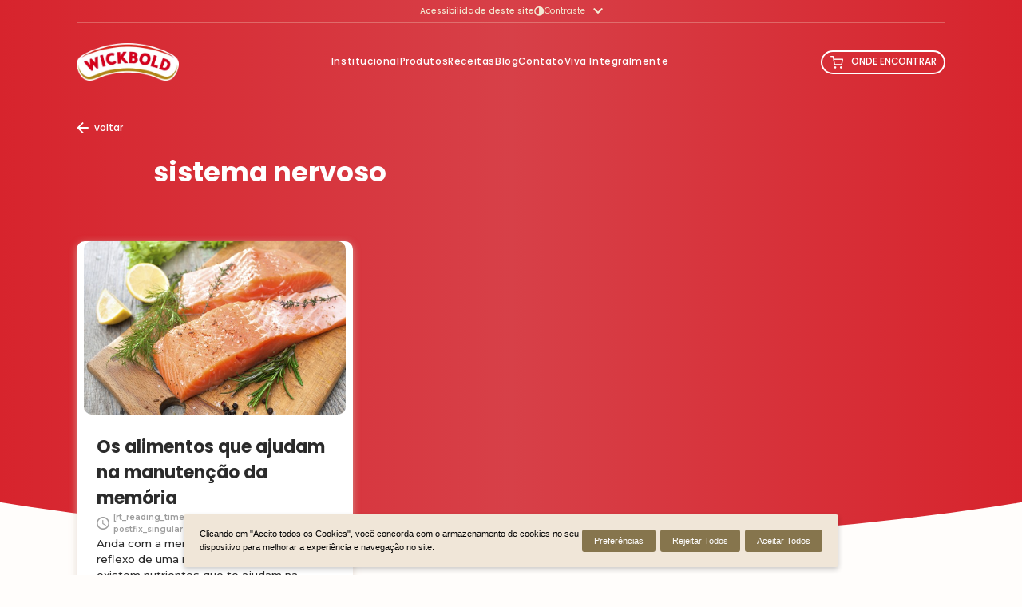

--- FILE ---
content_type: text/html; charset=UTF-8
request_url: https://wickbold.com.br/tags/sistema-nervoso/
body_size: 13754
content:
<!doctype html>
<html lang="pt-BR">
<head>

	<meta charset="UTF-8"/>

  <meta http-equiv="X-UA-Compatible" content="IE=edge">
  <meta name="viewport" content="width=device-width, initial-scale=1.0">

  

  <meta property="og:title" content="Wickbold" />
  <meta property="og:type" content="website" />
  <meta property="og:url" content="https://wickbold.com.br" />
  <meta property="og:image" content="1x1" />

  <link rel="apple-touch-icon" sizes="57x57" href="https://wickbold.com.br/favicon-57x57.png">
  <link rel="apple-touch-icon" sizes="60x60" href="https://wickbold.com.br/favicon.png">
  <link rel="apple-touch-icon" sizes="72x72" href="https://wickbold.com.br/favicon-72x72.png">
  <link rel="apple-touch-icon" sizes="76x76" href="https://wickbold.com.br/favicon-76x76.png">
  <link rel="apple-touch-icon" sizes="114x114" href="https://wickbold.com.br/favicon-114x114.png">
  <link rel="apple-touch-icon" sizes="120x120" href="https://wickbold.com.br/favicon-120x120.png">
  <link rel="apple-touch-icon" sizes="144x144" href="https://wickbold.com.br/favicon-144x144.png">
  <link rel="apple-touch-icon" sizes="152x152" href="https://wickbold.com.br/favicon-152x152.png">
  <link rel="apple-touch-icon" sizes="180x180" href="https://wickbold.com.br/favicon-180x180.png">
  <link rel="icon" type="image/png" href="https://wickbold.com.br/favicon-32x32.png" sizes="32x32">
  <link rel="icon" type="image/png" href="https://wickbold.com.br/favicon-192x192.png" sizes="192x192">
  <link rel="icon" type="image/png" href="https://wickbold.com.br/favicon-96x96.png" sizes="96x96">
  <link rel="icon" type="image/png" href="https://wickbold.com.br/favicon-16x16.png" sizes="16x16">
<!--   <link rel="manifest" href="https://wickbold.com.br/manifest.json"> -->
  <meta name="msapplication-TileColor" content="#D7242D">
  <meta name="msapplication-TileImage" content="https://wickbold.com.br/favicon-114x114.png">
  <meta name="theme-color" content="#ffffff">

	<meta name='robots' content='index, follow, max-image-preview:large, max-snippet:-1, max-video-preview:-1' />
	<style>img:is([sizes="auto" i], [sizes^="auto," i]) { contain-intrinsic-size: 3000px 1500px }</style>
	
	<!-- This site is optimized with the Yoast SEO plugin v26.3 - https://yoast.com/wordpress/plugins/seo/ -->
	<link rel="canonical" href="https://wickbold.com.br/tags/sistema-nervoso/" />
	<meta property="og:locale" content="pt_BR" />
	<meta property="og:type" content="article" />
	<meta property="og:title" content="Arquivos sistema nervoso &#8211;" />
	<meta property="og:url" content="https://wickbold.com.br/tags/sistema-nervoso/" />
	<meta name="twitter:card" content="summary_large_image" />
	<script type="application/ld+json" class="yoast-schema-graph">{"@context":"https://schema.org","@graph":[{"@type":"CollectionPage","@id":"https://wickbold.com.br/tags/sistema-nervoso/","url":"https://wickbold.com.br/tags/sistema-nervoso/","name":"Arquivos sistema nervoso &#8211;","isPartOf":{"@id":"https://wickbold.com.br/#website"},"primaryImageOfPage":{"@id":"https://wickbold.com.br/tags/sistema-nervoso/#primaryimage"},"image":{"@id":"https://wickbold.com.br/tags/sistema-nervoso/#primaryimage"},"thumbnailUrl":"https://wickbold.com.br/wp-content/uploads/2014/07/salmao_memoria.jpg","breadcrumb":{"@id":"https://wickbold.com.br/tags/sistema-nervoso/#breadcrumb"},"inLanguage":"pt-BR"},{"@type":"ImageObject","inLanguage":"pt-BR","@id":"https://wickbold.com.br/tags/sistema-nervoso/#primaryimage","url":"https://wickbold.com.br/wp-content/uploads/2014/07/salmao_memoria.jpg","contentUrl":"https://wickbold.com.br/wp-content/uploads/2014/07/salmao_memoria.jpg","width":581,"height":386,"caption":"Os alimentos que ajudam na manutenção da memória"},{"@type":"BreadcrumbList","@id":"https://wickbold.com.br/tags/sistema-nervoso/#breadcrumb","itemListElement":[{"@type":"ListItem","position":1,"name":"Início","item":"https://wickbold.com.br/"},{"@type":"ListItem","position":2,"name":"sistema nervoso"}]},{"@type":"WebSite","@id":"https://wickbold.com.br/#website","url":"https://wickbold.com.br/","name":"","description":"","publisher":{"@id":"https://wickbold.com.br/#organization"},"potentialAction":[{"@type":"SearchAction","target":{"@type":"EntryPoint","urlTemplate":"https://wickbold.com.br/?s={search_term_string}"},"query-input":{"@type":"PropertyValueSpecification","valueRequired":true,"valueName":"search_term_string"}}],"inLanguage":"pt-BR"},{"@type":"Organization","@id":"https://wickbold.com.br/#organization","name":"Wickbold","url":"https://wickbold.com.br/","logo":{"@type":"ImageObject","inLanguage":"pt-BR","@id":"https://wickbold.com.br/#/schema/logo/image/","url":"http://157.230.85.48/new2/wp-content/uploads/2021/11/logo-header.png","contentUrl":"http://157.230.85.48/new2/wp-content/uploads/2021/11/logo-header.png","width":150,"height":90,"caption":"Wickbold"},"image":{"@id":"https://wickbold.com.br/#/schema/logo/image/"}}]}</script>
	<!-- / Yoast SEO plugin. -->


<link rel="alternate" type="application/rss+xml" title="Feed de tag para  &raquo; sistema nervoso" href="https://wickbold.com.br/tags/sistema-nervoso/feed/" />
<script type="text/javascript">
/* <![CDATA[ */
window._wpemojiSettings = {"baseUrl":"https:\/\/s.w.org\/images\/core\/emoji\/16.0.1\/72x72\/","ext":".png","svgUrl":"https:\/\/s.w.org\/images\/core\/emoji\/16.0.1\/svg\/","svgExt":".svg","source":{"concatemoji":"https:\/\/wickbold.com.br\/wp-includes\/js\/wp-emoji-release.min.js"}};
/*! This file is auto-generated */
!function(s,n){var o,i,e;function c(e){try{var t={supportTests:e,timestamp:(new Date).valueOf()};sessionStorage.setItem(o,JSON.stringify(t))}catch(e){}}function p(e,t,n){e.clearRect(0,0,e.canvas.width,e.canvas.height),e.fillText(t,0,0);var t=new Uint32Array(e.getImageData(0,0,e.canvas.width,e.canvas.height).data),a=(e.clearRect(0,0,e.canvas.width,e.canvas.height),e.fillText(n,0,0),new Uint32Array(e.getImageData(0,0,e.canvas.width,e.canvas.height).data));return t.every(function(e,t){return e===a[t]})}function u(e,t){e.clearRect(0,0,e.canvas.width,e.canvas.height),e.fillText(t,0,0);for(var n=e.getImageData(16,16,1,1),a=0;a<n.data.length;a++)if(0!==n.data[a])return!1;return!0}function f(e,t,n,a){switch(t){case"flag":return n(e,"\ud83c\udff3\ufe0f\u200d\u26a7\ufe0f","\ud83c\udff3\ufe0f\u200b\u26a7\ufe0f")?!1:!n(e,"\ud83c\udde8\ud83c\uddf6","\ud83c\udde8\u200b\ud83c\uddf6")&&!n(e,"\ud83c\udff4\udb40\udc67\udb40\udc62\udb40\udc65\udb40\udc6e\udb40\udc67\udb40\udc7f","\ud83c\udff4\u200b\udb40\udc67\u200b\udb40\udc62\u200b\udb40\udc65\u200b\udb40\udc6e\u200b\udb40\udc67\u200b\udb40\udc7f");case"emoji":return!a(e,"\ud83e\udedf")}return!1}function g(e,t,n,a){var r="undefined"!=typeof WorkerGlobalScope&&self instanceof WorkerGlobalScope?new OffscreenCanvas(300,150):s.createElement("canvas"),o=r.getContext("2d",{willReadFrequently:!0}),i=(o.textBaseline="top",o.font="600 32px Arial",{});return e.forEach(function(e){i[e]=t(o,e,n,a)}),i}function t(e){var t=s.createElement("script");t.src=e,t.defer=!0,s.head.appendChild(t)}"undefined"!=typeof Promise&&(o="wpEmojiSettingsSupports",i=["flag","emoji"],n.supports={everything:!0,everythingExceptFlag:!0},e=new Promise(function(e){s.addEventListener("DOMContentLoaded",e,{once:!0})}),new Promise(function(t){var n=function(){try{var e=JSON.parse(sessionStorage.getItem(o));if("object"==typeof e&&"number"==typeof e.timestamp&&(new Date).valueOf()<e.timestamp+604800&&"object"==typeof e.supportTests)return e.supportTests}catch(e){}return null}();if(!n){if("undefined"!=typeof Worker&&"undefined"!=typeof OffscreenCanvas&&"undefined"!=typeof URL&&URL.createObjectURL&&"undefined"!=typeof Blob)try{var e="postMessage("+g.toString()+"("+[JSON.stringify(i),f.toString(),p.toString(),u.toString()].join(",")+"));",a=new Blob([e],{type:"text/javascript"}),r=new Worker(URL.createObjectURL(a),{name:"wpTestEmojiSupports"});return void(r.onmessage=function(e){c(n=e.data),r.terminate(),t(n)})}catch(e){}c(n=g(i,f,p,u))}t(n)}).then(function(e){for(var t in e)n.supports[t]=e[t],n.supports.everything=n.supports.everything&&n.supports[t],"flag"!==t&&(n.supports.everythingExceptFlag=n.supports.everythingExceptFlag&&n.supports[t]);n.supports.everythingExceptFlag=n.supports.everythingExceptFlag&&!n.supports.flag,n.DOMReady=!1,n.readyCallback=function(){n.DOMReady=!0}}).then(function(){return e}).then(function(){var e;n.supports.everything||(n.readyCallback(),(e=n.source||{}).concatemoji?t(e.concatemoji):e.wpemoji&&e.twemoji&&(t(e.twemoji),t(e.wpemoji)))}))}((window,document),window._wpemojiSettings);
/* ]]> */
</script>
<style id='wp-emoji-styles-inline-css' type='text/css'>

	img.wp-smiley, img.emoji {
		display: inline !important;
		border: none !important;
		box-shadow: none !important;
		height: 1em !important;
		width: 1em !important;
		margin: 0 0.07em !important;
		vertical-align: -0.1em !important;
		background: none !important;
		padding: 0 !important;
	}
</style>
<link rel='stylesheet' id='wp-block-library-css' href='https://wickbold.com.br/wp-includes/css/dist/block-library/style.min.css' type='text/css' media='all' />
<style id='classic-theme-styles-inline-css' type='text/css'>
/*! This file is auto-generated */
.wp-block-button__link{color:#fff;background-color:#32373c;border-radius:9999px;box-shadow:none;text-decoration:none;padding:calc(.667em + 2px) calc(1.333em + 2px);font-size:1.125em}.wp-block-file__button{background:#32373c;color:#fff;text-decoration:none}
</style>
<style id='global-styles-inline-css' type='text/css'>
:root{--wp--preset--aspect-ratio--square: 1;--wp--preset--aspect-ratio--4-3: 4/3;--wp--preset--aspect-ratio--3-4: 3/4;--wp--preset--aspect-ratio--3-2: 3/2;--wp--preset--aspect-ratio--2-3: 2/3;--wp--preset--aspect-ratio--16-9: 16/9;--wp--preset--aspect-ratio--9-16: 9/16;--wp--preset--color--black: #000000;--wp--preset--color--cyan-bluish-gray: #abb8c3;--wp--preset--color--white: #ffffff;--wp--preset--color--pale-pink: #f78da7;--wp--preset--color--vivid-red: #cf2e2e;--wp--preset--color--luminous-vivid-orange: #ff6900;--wp--preset--color--luminous-vivid-amber: #fcb900;--wp--preset--color--light-green-cyan: #7bdcb5;--wp--preset--color--vivid-green-cyan: #00d084;--wp--preset--color--pale-cyan-blue: #8ed1fc;--wp--preset--color--vivid-cyan-blue: #0693e3;--wp--preset--color--vivid-purple: #9b51e0;--wp--preset--gradient--vivid-cyan-blue-to-vivid-purple: linear-gradient(135deg,rgba(6,147,227,1) 0%,rgb(155,81,224) 100%);--wp--preset--gradient--light-green-cyan-to-vivid-green-cyan: linear-gradient(135deg,rgb(122,220,180) 0%,rgb(0,208,130) 100%);--wp--preset--gradient--luminous-vivid-amber-to-luminous-vivid-orange: linear-gradient(135deg,rgba(252,185,0,1) 0%,rgba(255,105,0,1) 100%);--wp--preset--gradient--luminous-vivid-orange-to-vivid-red: linear-gradient(135deg,rgba(255,105,0,1) 0%,rgb(207,46,46) 100%);--wp--preset--gradient--very-light-gray-to-cyan-bluish-gray: linear-gradient(135deg,rgb(238,238,238) 0%,rgb(169,184,195) 100%);--wp--preset--gradient--cool-to-warm-spectrum: linear-gradient(135deg,rgb(74,234,220) 0%,rgb(151,120,209) 20%,rgb(207,42,186) 40%,rgb(238,44,130) 60%,rgb(251,105,98) 80%,rgb(254,248,76) 100%);--wp--preset--gradient--blush-light-purple: linear-gradient(135deg,rgb(255,206,236) 0%,rgb(152,150,240) 100%);--wp--preset--gradient--blush-bordeaux: linear-gradient(135deg,rgb(254,205,165) 0%,rgb(254,45,45) 50%,rgb(107,0,62) 100%);--wp--preset--gradient--luminous-dusk: linear-gradient(135deg,rgb(255,203,112) 0%,rgb(199,81,192) 50%,rgb(65,88,208) 100%);--wp--preset--gradient--pale-ocean: linear-gradient(135deg,rgb(255,245,203) 0%,rgb(182,227,212) 50%,rgb(51,167,181) 100%);--wp--preset--gradient--electric-grass: linear-gradient(135deg,rgb(202,248,128) 0%,rgb(113,206,126) 100%);--wp--preset--gradient--midnight: linear-gradient(135deg,rgb(2,3,129) 0%,rgb(40,116,252) 100%);--wp--preset--font-size--small: 13px;--wp--preset--font-size--medium: 20px;--wp--preset--font-size--large: 36px;--wp--preset--font-size--x-large: 42px;--wp--preset--spacing--20: 0.44rem;--wp--preset--spacing--30: 0.67rem;--wp--preset--spacing--40: 1rem;--wp--preset--spacing--50: 1.5rem;--wp--preset--spacing--60: 2.25rem;--wp--preset--spacing--70: 3.38rem;--wp--preset--spacing--80: 5.06rem;--wp--preset--shadow--natural: 6px 6px 9px rgba(0, 0, 0, 0.2);--wp--preset--shadow--deep: 12px 12px 50px rgba(0, 0, 0, 0.4);--wp--preset--shadow--sharp: 6px 6px 0px rgba(0, 0, 0, 0.2);--wp--preset--shadow--outlined: 6px 6px 0px -3px rgba(255, 255, 255, 1), 6px 6px rgba(0, 0, 0, 1);--wp--preset--shadow--crisp: 6px 6px 0px rgba(0, 0, 0, 1);}:where(.is-layout-flex){gap: 0.5em;}:where(.is-layout-grid){gap: 0.5em;}body .is-layout-flex{display: flex;}.is-layout-flex{flex-wrap: wrap;align-items: center;}.is-layout-flex > :is(*, div){margin: 0;}body .is-layout-grid{display: grid;}.is-layout-grid > :is(*, div){margin: 0;}:where(.wp-block-columns.is-layout-flex){gap: 2em;}:where(.wp-block-columns.is-layout-grid){gap: 2em;}:where(.wp-block-post-template.is-layout-flex){gap: 1.25em;}:where(.wp-block-post-template.is-layout-grid){gap: 1.25em;}.has-black-color{color: var(--wp--preset--color--black) !important;}.has-cyan-bluish-gray-color{color: var(--wp--preset--color--cyan-bluish-gray) !important;}.has-white-color{color: var(--wp--preset--color--white) !important;}.has-pale-pink-color{color: var(--wp--preset--color--pale-pink) !important;}.has-vivid-red-color{color: var(--wp--preset--color--vivid-red) !important;}.has-luminous-vivid-orange-color{color: var(--wp--preset--color--luminous-vivid-orange) !important;}.has-luminous-vivid-amber-color{color: var(--wp--preset--color--luminous-vivid-amber) !important;}.has-light-green-cyan-color{color: var(--wp--preset--color--light-green-cyan) !important;}.has-vivid-green-cyan-color{color: var(--wp--preset--color--vivid-green-cyan) !important;}.has-pale-cyan-blue-color{color: var(--wp--preset--color--pale-cyan-blue) !important;}.has-vivid-cyan-blue-color{color: var(--wp--preset--color--vivid-cyan-blue) !important;}.has-vivid-purple-color{color: var(--wp--preset--color--vivid-purple) !important;}.has-black-background-color{background-color: var(--wp--preset--color--black) !important;}.has-cyan-bluish-gray-background-color{background-color: var(--wp--preset--color--cyan-bluish-gray) !important;}.has-white-background-color{background-color: var(--wp--preset--color--white) !important;}.has-pale-pink-background-color{background-color: var(--wp--preset--color--pale-pink) !important;}.has-vivid-red-background-color{background-color: var(--wp--preset--color--vivid-red) !important;}.has-luminous-vivid-orange-background-color{background-color: var(--wp--preset--color--luminous-vivid-orange) !important;}.has-luminous-vivid-amber-background-color{background-color: var(--wp--preset--color--luminous-vivid-amber) !important;}.has-light-green-cyan-background-color{background-color: var(--wp--preset--color--light-green-cyan) !important;}.has-vivid-green-cyan-background-color{background-color: var(--wp--preset--color--vivid-green-cyan) !important;}.has-pale-cyan-blue-background-color{background-color: var(--wp--preset--color--pale-cyan-blue) !important;}.has-vivid-cyan-blue-background-color{background-color: var(--wp--preset--color--vivid-cyan-blue) !important;}.has-vivid-purple-background-color{background-color: var(--wp--preset--color--vivid-purple) !important;}.has-black-border-color{border-color: var(--wp--preset--color--black) !important;}.has-cyan-bluish-gray-border-color{border-color: var(--wp--preset--color--cyan-bluish-gray) !important;}.has-white-border-color{border-color: var(--wp--preset--color--white) !important;}.has-pale-pink-border-color{border-color: var(--wp--preset--color--pale-pink) !important;}.has-vivid-red-border-color{border-color: var(--wp--preset--color--vivid-red) !important;}.has-luminous-vivid-orange-border-color{border-color: var(--wp--preset--color--luminous-vivid-orange) !important;}.has-luminous-vivid-amber-border-color{border-color: var(--wp--preset--color--luminous-vivid-amber) !important;}.has-light-green-cyan-border-color{border-color: var(--wp--preset--color--light-green-cyan) !important;}.has-vivid-green-cyan-border-color{border-color: var(--wp--preset--color--vivid-green-cyan) !important;}.has-pale-cyan-blue-border-color{border-color: var(--wp--preset--color--pale-cyan-blue) !important;}.has-vivid-cyan-blue-border-color{border-color: var(--wp--preset--color--vivid-cyan-blue) !important;}.has-vivid-purple-border-color{border-color: var(--wp--preset--color--vivid-purple) !important;}.has-vivid-cyan-blue-to-vivid-purple-gradient-background{background: var(--wp--preset--gradient--vivid-cyan-blue-to-vivid-purple) !important;}.has-light-green-cyan-to-vivid-green-cyan-gradient-background{background: var(--wp--preset--gradient--light-green-cyan-to-vivid-green-cyan) !important;}.has-luminous-vivid-amber-to-luminous-vivid-orange-gradient-background{background: var(--wp--preset--gradient--luminous-vivid-amber-to-luminous-vivid-orange) !important;}.has-luminous-vivid-orange-to-vivid-red-gradient-background{background: var(--wp--preset--gradient--luminous-vivid-orange-to-vivid-red) !important;}.has-very-light-gray-to-cyan-bluish-gray-gradient-background{background: var(--wp--preset--gradient--very-light-gray-to-cyan-bluish-gray) !important;}.has-cool-to-warm-spectrum-gradient-background{background: var(--wp--preset--gradient--cool-to-warm-spectrum) !important;}.has-blush-light-purple-gradient-background{background: var(--wp--preset--gradient--blush-light-purple) !important;}.has-blush-bordeaux-gradient-background{background: var(--wp--preset--gradient--blush-bordeaux) !important;}.has-luminous-dusk-gradient-background{background: var(--wp--preset--gradient--luminous-dusk) !important;}.has-pale-ocean-gradient-background{background: var(--wp--preset--gradient--pale-ocean) !important;}.has-electric-grass-gradient-background{background: var(--wp--preset--gradient--electric-grass) !important;}.has-midnight-gradient-background{background: var(--wp--preset--gradient--midnight) !important;}.has-small-font-size{font-size: var(--wp--preset--font-size--small) !important;}.has-medium-font-size{font-size: var(--wp--preset--font-size--medium) !important;}.has-large-font-size{font-size: var(--wp--preset--font-size--large) !important;}.has-x-large-font-size{font-size: var(--wp--preset--font-size--x-large) !important;}
:where(.wp-block-post-template.is-layout-flex){gap: 1.25em;}:where(.wp-block-post-template.is-layout-grid){gap: 1.25em;}
:where(.wp-block-columns.is-layout-flex){gap: 2em;}:where(.wp-block-columns.is-layout-grid){gap: 2em;}
:root :where(.wp-block-pullquote){font-size: 1.5em;line-height: 1.6;}
</style>
<link rel='stylesheet' id='contact-form-7-css' href='https://wickbold.com.br/wp-content/plugins/contact-form-7/includes/css/styles.css' type='text/css' media='all' />
<style id='contact-form-7-inline-css' type='text/css'>
.wpcf7 .wpcf7-recaptcha iframe {margin-bottom: 0;}.wpcf7 .wpcf7-recaptcha[data-align="center"] > div {margin: 0 auto;}.wpcf7 .wpcf7-recaptcha[data-align="right"] > div {margin: 0 0 0 auto;}
</style>
<link rel='stylesheet' id='woocommerce-layout-css' href='https://wickbold.com.br/wp-content/plugins/woocommerce/assets/css/woocommerce-layout.css' type='text/css' media='all' />
<link rel='stylesheet' id='woocommerce-smallscreen-css' href='https://wickbold.com.br/wp-content/plugins/woocommerce/assets/css/woocommerce-smallscreen.css' type='text/css' media='only screen and (max-width: 768px)' />
<link rel='stylesheet' id='woocommerce-general-css' href='https://wickbold.com.br/wp-content/plugins/woocommerce/assets/css/woocommerce.css' type='text/css' media='all' />
<style id='woocommerce-inline-inline-css' type='text/css'>
.woocommerce form .form-row .required { visibility: visible; }
</style>
<link rel='stylesheet' id='brands-styles-css' href='https://wickbold.com.br/wp-content/plugins/woocommerce/assets/css/brands.css' type='text/css' media='all' />
<script type="text/javascript" src="https://wickbold.com.br/wp-includes/js/jquery/jquery.min.js" id="jquery-core-js"></script>
<script type="text/javascript" src="https://wickbold.com.br/wp-includes/js/jquery/jquery-migrate.min.js" id="jquery-migrate-js"></script>
<script type="text/javascript" src="https://wickbold.com.br/wp-content/plugins/woocommerce/assets/js/jquery-blockui/jquery.blockUI.min.js" id="jquery-blockui-js" defer="defer" data-wp-strategy="defer"></script>
<script type="text/javascript" id="wc-add-to-cart-js-extra">
/* <![CDATA[ */
var wc_add_to_cart_params = {"ajax_url":"\/wp-admin\/admin-ajax.php","wc_ajax_url":"\/?wc-ajax=%%endpoint%%","i18n_view_cart":"Ver carrinho","cart_url":"https:\/\/wickbold.com.br","is_cart":"","cart_redirect_after_add":"no"};
/* ]]> */
</script>
<script type="text/javascript" src="https://wickbold.com.br/wp-content/plugins/woocommerce/assets/js/frontend/add-to-cart.min.js" id="wc-add-to-cart-js" defer="defer" data-wp-strategy="defer"></script>
<script type="text/javascript" src="https://wickbold.com.br/wp-content/plugins/woocommerce/assets/js/js-cookie/js.cookie.min.js" id="js-cookie-js" defer="defer" data-wp-strategy="defer"></script>
<script type="text/javascript" id="woocommerce-js-extra">
/* <![CDATA[ */
var woocommerce_params = {"ajax_url":"\/wp-admin\/admin-ajax.php","wc_ajax_url":"\/?wc-ajax=%%endpoint%%","i18n_password_show":"Mostrar senha","i18n_password_hide":"Ocultar senha"};
/* ]]> */
</script>
<script type="text/javascript" src="https://wickbold.com.br/wp-content/plugins/woocommerce/assets/js/frontend/woocommerce.min.js" id="woocommerce-js" defer="defer" data-wp-strategy="defer"></script>
<link rel="https://api.w.org/" href="https://wickbold.com.br/wp-json/" /><link rel="alternate" title="JSON" type="application/json" href="https://wickbold.com.br/wp-json/wp/v2/tags/1557" /><link rel="EditURI" type="application/rsd+xml" title="RSD" href="https://wickbold.com.br/xmlrpc.php?rsd" />

	<noscript><style>.woocommerce-product-gallery{ opacity: 1 !important; }</style></noscript>
	<meta name="generator" content="Elementor 3.29.0; features: e_font_icon_svg, additional_custom_breakpoints, e_local_google_fonts; settings: css_print_method-external, google_font-enabled, font_display-swap">
			<style>
				.e-con.e-parent:nth-of-type(n+4):not(.e-lazyloaded):not(.e-no-lazyload),
				.e-con.e-parent:nth-of-type(n+4):not(.e-lazyloaded):not(.e-no-lazyload) * {
					background-image: none !important;
				}
				@media screen and (max-height: 1024px) {
					.e-con.e-parent:nth-of-type(n+3):not(.e-lazyloaded):not(.e-no-lazyload),
					.e-con.e-parent:nth-of-type(n+3):not(.e-lazyloaded):not(.e-no-lazyload) * {
						background-image: none !important;
					}
				}
				@media screen and (max-height: 640px) {
					.e-con.e-parent:nth-of-type(n+2):not(.e-lazyloaded):not(.e-no-lazyload),
					.e-con.e-parent:nth-of-type(n+2):not(.e-lazyloaded):not(.e-no-lazyload) * {
						background-image: none !important;
					}
				}
			</style>
			<link rel="icon" href="https://wickbold.com.br/wp-content/uploads/2023/09/cropped-favicon-32x32.jpg" sizes="32x32" />
<link rel="icon" href="https://wickbold.com.br/wp-content/uploads/2023/09/cropped-favicon-192x192.jpg" sizes="192x192" />
<link rel="apple-touch-icon" href="https://wickbold.com.br/wp-content/uploads/2023/09/cropped-favicon-180x180.jpg" />
<meta name="msapplication-TileImage" content="https://wickbold.com.br/wp-content/uploads/2023/09/cropped-favicon-270x270.jpg" />
		<style type="text/css" id="wp-custom-css">
			.botao-yt-lp {
	z-index: 9999;
	width: 100%;
	position: relative;
	padding-bottom: 56.4%;
}
.botao-yt-lp iframe {
	border-radius: 10px;
	position: absolute;
	width: 100%;
	height: 100%;
}
.page-id-25117 .left-history-lp-85 {
	height: auto;
}

.banner-wrapper .banner-content {
	padding-right: 20%;
}

.contato-2 .form .form-field {
	height: auto !important;
}
.home-7 {
	display:none
}


.cliente-1 {
	background: linear-gradient(90deg, #dfc4b9, #c9a696 50%, #b08f80) !important;
}

/**page sust**/
.banner-sust {
	padding-bottom: 30%;
	position: relative;
}
.banner-sust img {
	position: absolute;
	width: 100%;
	height: 100%;
	object-fit: cover;
}
.banner-sust:before {
	content: '';
	position: absolute;
	width: 100%;
	height: 100%;
	background: rgba(0,0,0,0.3);
	z-index: 1;
	top: 0;
	left: 0;
}
.banner-sust .container-2 {
	position: absolute;
	z-index: 1;
	transform: translateY(-50%);
	top: 50%;
}
@media (max-width: 767px) {
.banner-sust {
	padding-bottom: 60%;
}
.banner-sust img {
	object-position: right;
}
.banner-sust h1 {
	font-size: 9rem;
}
}

/**video embed post**/
.wp-block-embed-youtube .wp-block-embed__wrapper {
	position: relative;
	padding-bottom: 56.25%;
	overflow: hidden;
	height: 0;
	margin-top: 2.5vh;
}
.wp-block-embed-youtube .wp-block-embed__wrapper iframe {
	width: 100%;
	height: 100%;
	position: absolute;
	top: 0;
	left: 0;
}

/**single produto**/
.produto-1 {
	padding: 30vh 10vw 0 !important;
}
.product-header {
	display: grid;
	grid-template-columns: 1fr 1fr;
  gap: 40px;
	position: relative;
	margin-bottom: 50px;
}
.product-header .text {
	padding-left: 0 !important;
	padding-right: 0 !important;
	font-size: 16px;
	line-height: 24px;
	margin-top: 0 !important;
	margin-bottom: 30px;
}
.product-header .color-tertiary {
	color: #aa8232;
}
.product-header .buttons {
	padding: 0 !important;
}

.produto-1 .cards {
	display: flex !important;
	margin-bottom: 30px;
	column-gap: 0 !important;
}
.produto-1 .cards .card {
	min-width: 20%;
	width: 20%;
	max-width: 20%;
	padding: 40px 15px 15px !important;
	background: #e3e3e3 !important;
	border: none !important;
	margin-right: 20px;
}
.produto-1 .cards .card .card-circle {
	width: 50px !important;
}
.produto-1 .cards .card-title {
	font-size: 12px !important;
	font-weight: 500 !important
}
.produto-1 .cards .card-title strong {
	font-weight: 500 !important
}
.tabs {
	display: flex;
}
.tabs-body {
	margin-bottom: 50px;
}
.tabs-body .tab-link {
	background: #e3e3e3;
	padding: 10px 15px;
	border: none;
	text-transform: uppercase;
	font-weight: 600;
	cursor: pointer;
	margin-right: -3px;
}
.tabs-body .tab-content {
	display: none;
	background: #eee;
	min-height: 400px;
	padding: 30px;
}
.tabs-body .text {
	font-size: 16px;
	line-height: 26px;
	padding: 0 !important;
	margin: 0 !important;
}
.tabs-body .tab-content:first-child {
	display: block;
}
.tab-content-inner {
	display: grid;
	grid-template-columns: 3fr 1fr;
  gap: 20px;
	align-items: end;
}
.linha-produto {
	overflow: hidden;
}
.linha-produto img {
	min-width: 140%;
	margin: 0 -20%;
}
.linha-produto a {
	text-align: center;
	line-height: 20px;
	background: #e8464e;
	color: #fff;
	width: 100%;
	padding: 10px;
	border-radius: 10px;
	font-size: 14px;
	font-weight: 500;
}
.tabs-body .active {
	background-color: #eee;
}
.tabs-body .tabela-nutricional {
	border-radius: 0 !important;
}
.tabs-body .tabela-nutricional tr:first-child {
	background: #e8464e !important;
}
.tabs-body .tabela-nutricional tr:first-child th:first-child {
	border-top-left-radius: 0 !important;
}
.tabs-body .tabela-nutricional tr:first-child th:last-child {
	border-top-right-radius: 0px !important;
}
.tabs-body .tabela-nutricional tr:nth-child(2n+2) {
	background-color: #eee !important;
}
.tabs-body .tabela-nutricional tr:nth-child(2n+3) {
	background: #e2e2e2 !important
}
.produto-1 .tabela-nutricional td, .produto-1 .tabela-nutricional th {
	border: 2px solid #fff !important
}

/**receita no produto**/
.receita-do-produto {
	padding: 0 0 50px;
	display: grid;
	grid-template-columns: 1fr 2fr;
  gap: 40px;
}
.rc-column1 h4 {
	font-size: 20px;
	line-height: 25px;
}
.rc-column1 span {
	display: -webkit-box;
  -webkit-line-clamp: 3;
  -webkit-box-orient: vertical;  
  overflow: hidden;
	font-size: 15px;
	line-height: 20px;
	margin: 15px 0 20px;
}
.rc-column2 {
	position: relative;
	padding-bottom: 40%;
	overflow: hidden;
}
.rc-column2 img {
	position: absolute;
	object-fit: cover;
	width: 100%;
	height: 100%;
}
.rc-column2:before {
	content: '';
	width: 20px;
	height: 100%;
	background: #fff;
	position: absolute;
	right: 33%;
	z-index: 1;
}
.rc-column2:after {
	content: '';
	width: 20px;
	height: 100%;
	background: #fff;
	position: absolute;
	right: 66%;
	z-index: 1;
}

@media (min-width: 1019px) and (max-width: 1140px) {
.produto-1 {
	padding: 30vh 7.5vw 0 !important;
}
}
@media (min-width: 768px) and (max-width: 1018px) {
.produto-1 {
	padding: 30vh 7.5vw 0 !important;
}
}
@media (max-width: 767px) {
.produto-1 {
	padding: 30vh 20px 0 !important;
}
.product-header {
	grid-template-columns: 1fr;
}
.product-header .buttons {
	padding: 20px 0 !important;
}
.produto-1 .cards {
	gap: 20px !important;
	flex-wrap: wrap;
	margin-bottom: 0;
	display: grid !important;
}
.produto-1 .cards .card {
	min-width: 100%;
	width: 100%;
	max-width: 100%;
	margin: 30px 0 0;
}
.tabs-body .tabela-nutricional {
	margin-top: 0 !important;
}
.tab-content-inner {
	grid-template-columns: 1fr;
}
.receita-do-produto {
	grid-template-columns: 1fr;
    gap: 30px;
}
}

.home .grid-banner .img-wrapper {
	justify-content: normal;
}


.grid2x1 {
	display: grid;
	grid-template-columns: 1fr 1fr;
	grid-gap: 30px;
}
.grid2x1 .card {
	display: flex;
	flex-direction: column;
	justify-content: center;
}

@media only screen and (max-width: 768px) {
.grid2x1 {
	grid-template-columns: 1fr;
	grid-gap: 25px;
}
}


.btn-comprar {
	display: none;
}		</style>
		
  <link rel="stylesheet" href="https://wickbold.com.br/wp-content/themes/wickbold/assets/css/common.css">

  <!-- Google Tag Manager -->
  <script>(function(w,d,s,l,i){w[l]=w[l]||[];w[l].push({'gtm.start':
    new Date().getTime(),event:'gtm.js'});var f=d.getElementsByTagName(s)[0],
    j=d.createElement(s),dl=l!='dataLayer'?'&l='+l:'';j.async=true;j.src=
    'https://www.googletagmanager.com/gtm.js?id='+i+dl;f.parentNode.insertBefore(j,f);
    })(window,document,'script','dataLayer','GTM-K6W9GS8');</script>
  <!--End Google Tag Manager -->
	
  <!-- Google Tag Manager -->
  <script>(function(w,d,s,l,i){w[l]=w[l]||[];w[l].push({'gtm.start':
    new Date().getTime(),event:'gtm.js'});var f=d.getElementsByTagName(s)[0],
    j=d.createElement(s),dl=l!='dataLayer'?'&l='+l:'';j.async=true;j.src=
    'https://www.googletagmanager.com/gtm.js?id='+i+dl;f.parentNode.insertBefore(j,f);
    })(window,document,'script','dataLayer','GTM-WFJD3MD');</script>
  <!--End Google Tag Manager -->
		

  <!-- Global site tag (gtag.js) - Google Analytics  -->
  <script async src="https://www.googletagmanager.com/gtag/js?id=UA-146401398-1"></script>
  <script> window.dataLayer = window.dataLayer || [];
    function gtag(){dataLayer.push(arguments);}
    gtag('js', new Date());
    gtag('config', 'UA-146401398-1');
  </script>
 
</head>

<body class="archive tag tag-sistema-nervoso tag-1557 wp-theme-wickbold theme-wickbold woocommerce-no-js elementor-default elementor-kit-5 webp ">
<noscript><iframe src="https://www.googletagmanager.com/ns.html?id=GTM-K6W9GS8"
height="0" width="0" style="display:none;visibility:hidden"></iframe></noscript>

  <noscript><iframe src="https://www.googletagmanager.com/ns.html?id=GTM-WFJD3MD"
height="0" width="0" style="display:none;visibility:hidden"></iframe></noscript>

  
	<header class="header flex items-center justify-between flex-col">

    <nav class="header-acessibilidade flex relative menu-toggle-target" aria-label="Menu Acessibilidade">

      <div class="menu-acessibilidade flex">

        <ul class="links flex-1 flex justify-center">

                  <li class="flex items-center">
            <a href="https://wickbold.com.br/acessibilidade/" class="link font-500" title="Acessibilidade deste site" >
              Acessibilidade deste site            </a>
          </li>
        
          <li> <hr class="up-hide bg-gray-line"></li>

          <li class="flex items-center">
            <label class="relative contraste-button" for="contraste-check" role="button" aria-label="Menu Contrastes">
              <input type="checkbox" class="contraste-check toggle-check" id="contraste-check">
              <span class="contraste link flex items-center menu-arrow">
                <picture class="image">
                  <source srcset="https://wickbold.com.br/wp-content/themes/wickbold/assets/img/icons/subtract.webp" type="image/webp">
                  <img class="image" width="20" height="20" src="https://wickbold.com.br/wp-content/themes/wickbold/assets/img/icons/subtract.png" alt="" aria-hidden="true">
                </picture>
                Contraste
              </span>
              <ul class="submenu-contraste flex-col btns-acessibilidade">
                <li>
                  <button class="btn btn-contraste font-500 w-100 relative ac-original ac-trigger"
                   data-type="original">
                    Cores Originais
                  </button>
                </li>
                <li>
                  <button class="btn btn-contraste font-500 w-100 relative ac-contraste ac-trigger" 
                   data-type="contraste">
                    Contraste aumentado
                  </button>
                </li>
                <li>
                  <button class="btn btn-contraste font-500 w-100 relative ac-monocromatico ac-trigger"
                    data-type="monocromatico">
                    Monocromático
                  </button>
                </li>
                <li>
                  <button class="btn btn-contraste font-500 w-100 relative ac-cinza-invertido ac-trigger" data-type="cinza-invertido">
                    Escala de cinza invertida
                  </button>
                </li>
                <!-- <li>
                  <button class="btn btn-contraste font-500 w-100 relative ac-pba ac-trigger"
                  data-type="pba">
                    Preto, branco e amarelo
                  </button>
                </li> -->
                <li>
                  <button class="btn btn-contraste font-500 w-100 relative ac-invertida ac-trigger"
                  data-type="invertida">
                    Cor invertida
                  </button>
                </li>
              </ul>

            </label>

          </li>

        </ul>

        <div class="social flex items-center justify-center small-hide">

          
<a href="https://www.facebook.com/wickbold" class="icon icon-facebook" title="Ir para Facebook Wickbold" aria-label="Link para Facebook Wickbold" target="_blank"></a>

<a href="https://www.instagram.com/wickbold/" class="icon icon-instagram" title="Ir para Instagram Wickbold" aria-label="Link para Instagram Wickbold" target="_blank"></a>

<a href="https://www.linkedin.com/company/wickboldoficial/" class="icon icon-linkedin" title="Ir para LinkedIn Wickbold" aria-label="Link para LinkedIn Wickbold" target="_blank"></a>

<a href="https://www.youtube.com/channel/UCGVu1HdxKhABCQnML2A1N7A" class="icon icon-youtube" title="Ir para Youtube Wickbold" aria-label="Link para Youtube Wickbold" target="_blank"></a>

<a href="https://www.tiktok.com/@wickboldoficial" class="icon icon-tiktok" title="Ir para TikTok Wickbold" aria-label="Link para TikTok Wickbold" target="_blank"></a>

<a href="https://twitter.com/WickboldOficial" class="icon icon-twitter" title="Ir para Twitter Wickbold" aria-label="Link para Twitter Wickbold" target="_blank"></a>

        </div>

      </div>

      <label class="relative acessibilidade-button up-hide menu-toggle" for="acessibilidade-check" role="button"
        aria-label="Menu Contrastes" data-target=".header-acessibilidade" data-check="#acessibilidade-check">
        <input type="checkbox" class="acessibilidade-check toggle-check" id="acessibilidade-check">
        <span class="link flex items-center menu-arrow ac-mobile">
          <picture class="image">
            <source srcset="https://wickbold.com.br/wp-content/themes/wickbold/assets/img/icons/union.webp" type="image/webp">
            <img class="image" width="17" height="17" src="https://wickbold.com.br/wp-content/themes/wickbold/assets/img/icons/union.png" alt="" aria-hidden="true">
          </picture>
          
          Acessibilidade
        </span>
      </label>

    </nav>

    <nav class="nav items-center justify-between relative menu-toggle-target" aria-label="Menu Superior" id="menu">

      <a href="/" class="" title="Home Wickbold" alt="Home Wickbold">
        <picture>
          <source srcset="https://wickbold.com.br/wp-content/themes/wickbold/assets/img/logo-wickbold.webp" type="image/webp">
          <img class="logo" width="154" height="56" src="https://wickbold.com.br/wp-content/themes/wickbold/assets/img/logo-wickbold.png" alt="Logo Wickbold">
        </picture>
      </a>

      <div class="menu flex flex-1">
          
        <ul id="menu-principal" class="links flex-1 flex justify-center"><li id="menu-item-22610" class="link"><a href="https://wickbold.com.br/institucional/">Institucional</a></li>
<li id="menu-item-22315" class="link"><a href="https://wickbold.com.br/produtos/">Produtos</a></li>
<li id="menu-item-22314" class="link"><a href="https://wickbold.com.br/receitas/">Receitas</a></li>
<li id="menu-item-22313" class="link"><a href="https://wickbold.com.br/blog/">Blog</a></li>
<li id="menu-item-22790" class="link"><a href="#">Contato</a>
<ul class="sub-menu">
	<li id="menu-item-22312" class="link"><a href="https://wickbold.com.br/contato/">Contato</a></li>
	<li id="menu-item-22792" class="link"><a href="https://wickbold.com.br/contact/">Contact</a></li>
	<li id="menu-item-22791" class="link"><a href="https://wickbold.com.br/contacto/">Contacto</a></li>
</ul>
</li>
<li id="menu-item-25403" class="link"><a href="https://wickbold.com.br/viva-integralmente/">Viva Integralmente</a></li>
</ul>
        <a href="/onde-encontrar/" class="link-btn btn-onde-comprar relative" title="Onde Encontrar">ONDE ENCONTRAR</a>

        <div class="social items-center">

        
<a href="https://www.facebook.com/wickbold" class="icon icon-facebook-2" title="Ir para Facebook Wickbold" aria-label="Link para Facebook Wickbold" target="_blank"></a>

<a href="https://www.instagram.com/wickbold/" class="icon icon-instagram" title="Ir para Instagram Wickbold" aria-label="Link para Instagram Wickbold" target="_blank"></a>

<a href="https://www.linkedin.com/company/wickboldoficial/" class="icon icon-linkedin-2" title="Ir para LinkedIn Wickbold" aria-label="Link para LinkedIn Wickbold" target="_blank"></a>

<a href="https://www.youtube.com/channel/UCGVu1HdxKhABCQnML2A1N7A" class="icon icon-youtube-2" title="Ir para Youtube Wickbold" aria-label="Link para Youtube Wickbold" target="_blank"></a>

<a href="https://www.tiktok.com/@wickboldoficial" class="icon icon-tiktok" title="Ir para TikTok Wickbold" aria-label="Link para TikTok Wickbold" target="_blank"></a>

<a href="https://twitter.com/WickboldOficial" class="icon icon-twitter" title="Ir para Twitter Wickbold" aria-label="Link para Twitter Wickbold" target="_blank"></a>

        </div>

        <div class="fundo"></div>

      </div>

      <label class="hamburguer-button menu-toggle" for="hamburguer-check" role="button" aria-label="Menu mobile"
        data-target=".nav" data-check="#hamburguer-check">
        <input type="checkbox" class="toggle-check" id="hamburguer-check">
        <span class="hamburguer"></span>
      </label>

    </nav>

  </header>
  <link rel="stylesheet" href="https://wickbold.com.br/wp-content/themes/wickbold/assets/css/blog-categoria.css" type="text/css">

  <main id="main">

    <section class="categoria-1 relative p-container font-500 first-section">

      <div class="bg-header-full absolute"></div>

      <a class="link-back white relative mt-5" href="javascript:history.go(-1)">voltar</a>

      <div class="categoria-info-wrapper relative color-white s-container">

        <h1 class="font-40 title">sistema nervoso</h1>

               

      </div>

              <div class="grid-3x1 relative color-primary v-card-posts mt-5">
      
<div class="card flex flex-col b-radius-10">
  
      <div class="flex justify-center image-wrapper b-radius-10">
      <img loading="lazy" class="image-auto b-radius-10" width="384" height="248" src="https://wickbold.com.br/wp-content/uploads/2014/07/salmao_memoria.jpg" alt="Os alimentos que ajudam na manutenção da memória">
    </div>
  
  <div class="text-wrapper flex-1 flex flex-col justify-between">
    <h2 class="font-26 title">Os alimentos que ajudam na manutenção da memória</h2>

    <span class="post-time-label relative">
      [rt_reading_time postfix = "minutos de leitura" postfix_singular = "minuto de leitura"]     </span>

    <p class="font-16 post-text font-montserrat">
      Anda com a memória ruim? Pode ser reflexo de uma má alimentação. Sabia que existem nutrientes que te ajudam na tarefa de lembrar nomes, datas ou compromissos importantes? Além  ...    </p>

    <a href="https://wickbold.com.br/os-alimentos-que-ajudam-na-manutencao-da-memoria/" title="Ler post: Os alimentos que ajudam na manutenção da memória" class="post-link relative" href="">Ler post</a>
  </div>
</div>
        </div>
        <div class="pagination font-18 color-primary">
                  </div>
        
      
    </section>

  </main>



<script>
// 	var ht = new HT({
// 		token: "1fb5cfbad56fe7a844806cc32857df08",
// 		avatar: "MAYA"
// 	});
</script>


  <script src="https://wickbold.com.br/wp-content/themes/wickbold/assets/js/common.min.js"></script>

  <footer id="footer">

    <a href="/" class="" title="Home Wickbold">
      <picture>
        <source srcset="https://wickbold.com.br/wp-content/themes/wickbold/assets/img/logo-wickbold.webp" type="image/webp">
        <img class="logo" width="154" height="56" src="https://wickbold.com.br/wp-content/themes/wickbold/assets/img/logo-wickbold.png" alt="Logo Wickbold">
      </picture>
    </a>

    <div class="content flex">

      <div class="flex-1 sobre font-montserrat font-500">
        <p class="text">
          Com 87 anos de história e de origem 100% brasileira, a Wickbold é a marca pioneira e inovadora na criação de linhas diferenciadas de pães especiais e com grãos, produzidos para trazer à mesa dos brasileiros sabor e saudabilidade.        </p>
		  
<!-- 	-->	  <div id="reputation-ra" style="margin-top: 25px"><script type="text/javascript" id="ra-embed-reputation" src="https://s3.amazonaws.com/raichu-beta/selos/bundle.js" data-id="Nzg6d2lja2JvbGQtZS1ub3Nzby1wYW8=" data-target="reputation-ra" data-model="2"></script></div> 
      </div>
		
      <div class="flex-1 flex links-wrapper">

        <div class="flex-1 links">

                  <h3><a href="https://wickbold.com.br/institucional/" class="link" title="Institucional" >
            Institucional          </a></h3>
                  <h3><a href="/linhas-produtos/" class="link" title="Linhas de Produtos" >
            Linhas de Produtos          </a></h3>
                  <h3><a href="https://wickbold.com.br/area-comercial/" class="link" title="Área Comercial" >
            Área Comercial          </a></h3>
                  <h3><a href="https://wickbold.com.br/area-do-colaborador/" class="link" title="Canal de Denúncia Comenta" >
            Canal de Denúncia Comenta          </a></h3>
                  <h3><a href="https://wickbold.com.br/receitas/" class="link" title="Receitas" >
            Receitas          </a></h3>
                  <h3><a href="https://wickbold.com.br/contato/" class="link" title="Contato" >
            Contato          </a></h3>
                  <h3><a href="https://wickbold.com.br/blog/" class="link" title="Blog" >
            Blog          </a></h3>
                  <h3><a href="https://wickbold.gupy.io/" class="link" title="Trabalhe na Wickbold" target="_blank">
            Trabalhe na Wickbold          </a></h3>
                  <h3><a href="https://www.portaldeboletos.com.br/wickbold" class="link" title="Boleto On-line" target="_blank">
            Boleto On-line          </a></h3>
                  <h3><a href="https://wickbold.com.br/sustentabilidade/" class="link" title="Relatório de Sustentabilidade" >
            Relatório de Sustentabilidade          </a></h3>
                  <h3><a href="http://wickbold.com.br/wp-content/uploads/2025/03/Codigo-de-Conduta-e-Etica-para-Fornecedores_2025.pdf" class="link" title="Código de Conduta Fornecedor" target="_blank">
            Código de Conduta Fornecedor          </a></h3>
        
        </div>

        <div class="small-hide">

          <a href="/onde-encontrar/" class="link-btn btn-onde-comprar relative" title="Onde encontrar">ONDE ENCONTRAR</a>

          <div class="social flex items-center justify-center">

            
<a href="https://www.facebook.com/wickbold" class="icon icon-facebook" title="Ir para Facebook Wickbold" aria-label="Link para Facebook Wickbold" target="_blank"></a>

<a href="https://www.instagram.com/wickbold/" class="icon icon-instagram" title="Ir para Instagram Wickbold" aria-label="Link para Instagram Wickbold" target="_blank"></a>

<a href="https://www.linkedin.com/company/wickboldoficial/" class="icon icon-linkedin" title="Ir para LinkedIn Wickbold" aria-label="Link para LinkedIn Wickbold" target="_blank"></a>

<a href="https://www.youtube.com/channel/UCGVu1HdxKhABCQnML2A1N7A" class="icon icon-youtube" title="Ir para Youtube Wickbold" aria-label="Link para Youtube Wickbold" target="_blank"></a>

<a href="https://www.tiktok.com/@wickboldoficial" class="icon icon-tiktok" title="Ir para TikTok Wickbold" aria-label="Link para TikTok Wickbold" target="_blank"></a>

<a href="https://twitter.com/WickboldOficial" class="icon icon-twitter" title="Ir para Twitter Wickbold" aria-label="Link para Twitter Wickbold" target="_blank"></a>
  
          </div>

        </div>

      </div>
    </div>

    <hr class="footer-line bg-gray-line">

    <div class="rights font-montserrat font-500 flex">

      <div class="flex-1">
        2023 Wickbold Inc ©. Todos os direitos reservados. Brasil Ltda. A marca Wickbold pertence ao grupo Wickbold.      </div>

      <div class="flex links-2">
        <a href="/wp-content/uploads/2022/03/codigo-de-conduta-Wickbold.pdf" 
        class="link" title="Código de Conduta e Ética" target="_blank" aria-label="Código de Conduta e Ética">
          Código de Conduta e Ética
        </a>

        <a href="/lgpd/" 
        class="link" title="LGPD" target="_blank" aria-label="LGPD">
          LGPD
        </a>
        <!-- <a href="" 
        class="link" title="Termos de Uso" target="_blank" aria-label="Termos de Uso">
          Termos de Uso
        </a> -->
      </div>
      
    </div>

  </footer>

  <script type="speculationrules">
{"prefetch":[{"source":"document","where":{"and":[{"href_matches":"\/*"},{"not":{"href_matches":["\/wp-*.php","\/wp-admin\/*","\/wp-content\/uploads\/*","\/wp-content\/*","\/wp-content\/plugins\/*","\/wp-content\/themes\/wickbold\/*","\/*\\?(.+)"]}},{"not":{"selector_matches":"a[rel~=\"nofollow\"]"}},{"not":{"selector_matches":".no-prefetch, .no-prefetch a"}}]},"eagerness":"conservative"}]}
</script>
			<script>
				const lazyloadRunObserver = () => {
					const lazyloadBackgrounds = document.querySelectorAll( `.e-con.e-parent:not(.e-lazyloaded)` );
					const lazyloadBackgroundObserver = new IntersectionObserver( ( entries ) => {
						entries.forEach( ( entry ) => {
							if ( entry.isIntersecting ) {
								let lazyloadBackground = entry.target;
								if( lazyloadBackground ) {
									lazyloadBackground.classList.add( 'e-lazyloaded' );
								}
								lazyloadBackgroundObserver.unobserve( entry.target );
							}
						});
					}, { rootMargin: '200px 0px 200px 0px' } );
					lazyloadBackgrounds.forEach( ( lazyloadBackground ) => {
						lazyloadBackgroundObserver.observe( lazyloadBackground );
					} );
				};
				const events = [
					'DOMContentLoaded',
					'elementor/lazyload/observe',
				];
				events.forEach( ( event ) => {
					document.addEventListener( event, lazyloadRunObserver );
				} );
			</script>
				<script type='text/javascript'>
		(function () {
			var c = document.body.className;
			c = c.replace(/woocommerce-no-js/, 'woocommerce-js');
			document.body.className = c;
		})();
	</script>
	<link rel='stylesheet' id='wc-blocks-style-css' href='https://wickbold.com.br/wp-content/plugins/woocommerce/assets/client/blocks/wc-blocks.css' type='text/css' media='all' />
<script type="text/javascript" src="https://wickbold.com.br/wp-includes/js/dist/hooks.min.js" id="wp-hooks-js"></script>
<script type="text/javascript" src="https://wickbold.com.br/wp-includes/js/dist/i18n.min.js" id="wp-i18n-js"></script>
<script type="text/javascript" id="wp-i18n-js-after">
/* <![CDATA[ */
wp.i18n.setLocaleData( { 'text direction\u0004ltr': [ 'ltr' ] } );
/* ]]> */
</script>
<script type="text/javascript" src="https://wickbold.com.br/wp-content/plugins/contact-form-7/includes/swv/js/index.js" id="swv-js"></script>
<script type="text/javascript" id="contact-form-7-js-translations">
/* <![CDATA[ */
( function( domain, translations ) {
	var localeData = translations.locale_data[ domain ] || translations.locale_data.messages;
	localeData[""].domain = domain;
	wp.i18n.setLocaleData( localeData, domain );
} )( "contact-form-7", {"translation-revision-date":"2025-05-19 13:41:20+0000","generator":"GlotPress\/4.0.1","domain":"messages","locale_data":{"messages":{"":{"domain":"messages","plural-forms":"nplurals=2; plural=n > 1;","lang":"pt_BR"},"Error:":["Erro:"]}},"comment":{"reference":"includes\/js\/index.js"}} );
/* ]]> */
</script>
<script type="text/javascript" id="contact-form-7-js-before">
/* <![CDATA[ */
var wpcf7 = {
    "api": {
        "root": "https:\/\/wickbold.com.br\/wp-json\/",
        "namespace": "contact-form-7\/v1"
    },
    "cached": 1
};
/* ]]> */
</script>
<script type="text/javascript" src="https://wickbold.com.br/wp-content/plugins/contact-form-7/includes/js/index.js" id="contact-form-7-js"></script>
<script type="text/javascript" src="https://wickbold.com.br/wp-content/plugins/woocommerce/assets/js/sourcebuster/sourcebuster.min.js" id="sourcebuster-js-js"></script>
<script type="text/javascript" id="wc-order-attribution-js-extra">
/* <![CDATA[ */
var wc_order_attribution = {"params":{"lifetime":1.0e-5,"session":30,"base64":false,"ajaxurl":"https:\/\/wickbold.com.br\/wp-admin\/admin-ajax.php","prefix":"wc_order_attribution_","allowTracking":true},"fields":{"source_type":"current.typ","referrer":"current_add.rf","utm_campaign":"current.cmp","utm_source":"current.src","utm_medium":"current.mdm","utm_content":"current.cnt","utm_id":"current.id","utm_term":"current.trm","utm_source_platform":"current.plt","utm_creative_format":"current.fmt","utm_marketing_tactic":"current.tct","session_entry":"current_add.ep","session_start_time":"current_add.fd","session_pages":"session.pgs","session_count":"udata.vst","user_agent":"udata.uag"}};
/* ]]> */
</script>
<script type="text/javascript" src="https://wickbold.com.br/wp-content/plugins/woocommerce/assets/js/frontend/order-attribution.min.js" id="wc-order-attribution-js"></script>

  <script type="text/javascript" id="PrivallyApp" src="https://app.privally.global/app.js" pid="10dcbb-c9cdb5" async></script>

	<script>
      function openTab(evt, tabName) {
        // Obter todos os elementos com a classe "tab-content" e escondê-los
        var tabcontent = document.getElementsByClassName("tab-content");
        for (var i = 0; i < tabcontent.length; i++) {
          tabcontent[i].style.display = "none";
        }

        // Obter todos os elementos com a classe "tab-link" e remover a classe "active"
        var tablinks = document.getElementsByClassName("tab-link");
        for (var i = 0; i < tablinks.length; i++) {
          tablinks[i].className = tablinks[i].className.replace(" active", "");
        }

        // Exibir o conteúdo da aba atual e adicionar a classe "active" ao botão
        document.getElementById(tabName).style.display = "block";
        evt.currentTarget.className += " active";
      }
    </script>

</body>
</html>


--- FILE ---
content_type: text/css
request_url: https://wickbold.com.br/wp-content/themes/wickbold/assets/css/common.css
body_size: 4884
content:
@import url("https://fonts.googleapis.com/css2?family=Montserrat:wght@500;600;700&family=Poppins:wght@400;500;600;700&display=swap");*,:after,:before{box-sizing:inherit;margin:0;padding:0}html{box-sizing:border-box;font-family:Poppins,Sans-serif;font-size:clamp(4px,.66vw,50px);line-height:1.5}button,input,select,textarea{font-family:inherit;outline:none}:root{--red:#d7242d;--flat-brand:#e8464e;--light-red:#d74048;--white:#fff;--white-2:#f9f9f9;--white-3:#fffdfb;--white-4:#fffcf8;--white-5:#fef8f4;--beige:#f8f0e4;--beige-2:#faf2e2;--primary:#2b2b2b;--gray-4:#6d6d6d;--gray-7:#535353;--gray-8:hsla(41,59%,89%,.3);--gray-9:#626262;--gray-line:#dadada;--light-gray:#f3f3f3;--mostarda:#aa8232;--straw:#ddbb75;--straw-2:#f3e8d1;--straw-3:#eddcb8;--text-secondary:#54524c;--text-tertiary:#9e9e9e;--transparent-white:hsla(0,0%,100%,.9);--transparent-black:rgba(32,32,32,.7);--transparent-gray:rgb(100 100 111/20%);--transparent-gray-2:rgba(0,0,0,.2);--straw-4:#d68b37;--gray-10:#606060;--green:#54a53e;--light-green:#69b14e;--brown:#ae8035;--light-brown:#c17d49;--orange:#e08d19;--light-orange:#e5931d}body{min-height:100vh;min-width:350px;background-color:var(--white-3)}menu,ol,ul{list-style:none;margin:0;padding:0}picture{width:100%;display:flex}hr{height:1px}hr,img{border:none}img{width:100%;max-width:100%;height:auto}a{display:inline-block;text-decoration:none}html.contraste{filter:contrast(2)}html.monocromatico{filter:grayscale(100%)}html.invertida{filter:invert(1)}html.cinza-invertido{filter:invert(1) grayscale(100%)}.flex{display:flex}.flex-col{flex-direction:column}.flex-1{flex:1 1 0%}.items-start{align-items:flex-start}.items-center{align-items:center}.items-end{align-items:flex-end}.justify-center{justify-content:center}.justify-between{justify-content:space-between}.justify-end{justify-content:flex-end}.relative{position:relative}.absolute{position:absolute}.m-container{width:85vw;margin:0 auto}.p-container{padding-right:7.5vw}.left-container,.p-container{padding-left:7.5vw}.right-container{padding-right:7.5vw}.container-2{padding-left:14vw;padding-right:14vw}.s-container{padding-left:7.5vw;padding-right:7.5vw}.first-section{padding-top:16vh}.mb-10{margin-bottom:10%}.mb-1{margin-bottom:1vh}.mt-10{margin-top:10vh}.mt-5{margin-top:5vh}.mt-25{margin-top:2.5vh}.mt-1{margin-top:1vh}.b-radius-50{border-radius:50%}.b-radius-10{border-radius:10px}.w-100{width:100%}.w-50{width:50%}.hide{display:none}.image-auto{height:100%;width:auto;max-width:unset}@media only screen and (max-width:768px){.m-container{width:90vw}.p-container{padding-right:5vw}.container-2,.left-container,.p-container{padding-left:5vw}.container-2{padding-right:5vw}.s-container{padding:0}.small-hide{display:none}}@media (min-width:768px){.up-hide{display:none}}.color-white-2{color:var(--white-2)}.color-white{color:var(--white)}.color-primary{color:var(--primary)}.color-tertiary{color:var(--text-tertiary)}.color-secondary{color:var(--text-secondary)}.color-red{color:var(--red)}.color-mostarda{color:var(--mostarda)}.color-flat-brand{color:var(--flat-brand)}.bg-flat-brand{background:var(--flat-brand)}.bg-straw-4{background-color:var(--straw-4)}.bg-straw{background-color:var(--straw)}.bg-gray-line{background-color:var(--gray-line)}.bg-straw-2{background-color:var(--straw-2)}.uppercase{text-transform:uppercase}.overflow-h{overflow:hidden}.font-12{font-size:1.2rem}.font-14,.p-text-3{font-size:1.4rem}.font-16,.info-2,.title-2{font-size:1.6rem}.font-18{font-size:1.8rem}.font-24{font-size:2.4rem}.font-26{font-size:2.6rem}.font-30{font-size:3rem}.font-32{font-size:3.2rem}.font-40{font-size:4rem}.info-2{line-height:1.7}.info-1{font-size:3.2rem;line-height:2}@media only screen and (max-width:768px){.font-12{font-size:3.6rem}.font-14{font-size:4.2rem}.font-16{font-size:5rem}.font-18{font-size:5.6rem}.font-24{font-size:7.6rem}.font-26{font-size:7.4rem}.font-30{font-size:9rem;line-height:1}.font-32{font-size:9.6rem}.font-40{font-size:11.5rem}.title-2{font-size:7.6rem}.info-1{font-size:9.2rem}.info-2{font-size:4.6rem}.p-text-3{font-size:5.2rem}}.font-400{font-weight:400}.font-500{font-weight:500}.font-600{font-weight:600}.font-montserrat{font-family:Montserrat,Sans-serif}.font-20{font-size:2rem}@media only screen and (max-width:768px){.font-20{font-size:5rem}}.btn{border:none;line-height:1;cursor:pointer}.btn-1{border-radius:10px;font-weight:500;width:fit-content;padding:15px 8vw}.btn-slide{font-family:Montserrat,Sans-serif;font-weight:600;border-radius:20px;padding:8px 26px;color:var(--white-2)}.link-1{color:var(--white);font-weight:500;font-size:1.7rem;line-height:1;border-radius:10px;padding:14px 34px;height:fit-content;width:fit-content}.link-btn{font-weight:500;font-size:1.4rem;padding:5px 10px;border-radius:100px;background-color:transparent}.btn-gray{border:1.5px solid var(--text-tertiary);color:var(--text-tertiary);background-color:var(--white)}.btn-onde-comprar{padding-left:36px;color:var(--white);border:1.5px solid var(--white);z-index:9}.btn-onde-comprar:before{content:"";position:absolute;left:10px;top:50%;transform:translateY(-50%);display:inline-block;height:16px;width:16px;background-color:var(--white)}.btn-onde-comprar:before,.webp .btn-onde-comprar:before{-webkit-mask:url(../img/icons/carrinho.png) no-repeat center;mask:url(../img/icons/carrinho.png) no-repeat center;-webkit-mask-repeat:no-repeat;mask-repeat:no-repeat;-webkit-mask-size:contain;mask-size:contain}@media only screen and (max-width:768px){.btn-slide{padding:8px;font-size:3.5rem}.link-1{font-size:clamp(14px,3.5vw,50px)}.link-btn{padding:7.5px 15px}.btn-onde-comprar,.link-btn{font-size:clamp(14px,5.5vw,60px)}.btn-onde-comprar{padding-left:62px}.btn-onde-comprar:before{height:32px;width:32px}}.link-back{font-weight:500;font-size:12px;color:var(--text-tertiary);padding-left:22px;z-index:9}.link-back:before{content:"";position:absolute;left:0;top:50%;transform:translateY(-50%);display:inline-block;height:15px;width:15px;-webkit-mask:url(../img/icons/nav-arrow.svg) no-repeat center;mask:url(../img/icons/nav-arrow.svg) no-repeat center;-webkit-mask-repeat:no-repeat;mask-repeat:no-repeat;-webkit-mask-size:contain;mask-size:contain;background-color:var(--text-tertiary)}.link-back.white{color:var(--white)}.link-back.white:before{background-color:var(--white)}.social{column-gap:15px}.social .icon{background-color:var(--white)}.social .icon-facebook{height:16px;aspect-ratio:1/2;-webkit-mask:url(../img/icons/social-facebook.svg) no-repeat center;mask:url(../img/icons/social-facebook.svg) no-repeat center;-webkit-mask-repeat:no-repeat;mask-repeat:no-repeat;-webkit-mask-size:contain;mask-size:contain}.social .icon-instagram{height:15px;aspect-ratio:1;-webkit-mask:url(../img/icons/social-instagram.svg) no-repeat center;mask:url(../img/icons/social-instagram.svg) no-repeat center;-webkit-mask-repeat:no-repeat;mask-repeat:no-repeat;-webkit-mask-size:contain;mask-size:contain}.social .icon-linkedin{height:13px;aspect-ratio:14/13;-webkit-mask:url(../img/icons/social-linkedin.svg) no-repeat center;mask:url(../img/icons/social-linkedin.svg) no-repeat center;-webkit-mask-repeat:no-repeat;mask-repeat:no-repeat;-webkit-mask-size:contain;mask-size:contain}.social .icon-youtube{height:12px;aspect-ratio:4/3;-webkit-mask:url(../img/icons/social-youtube.png) no-repeat center;mask:url(../img/icons/social-youtube.png) no-repeat center;-webkit-mask-repeat:no-repeat;mask-repeat:no-repeat;-webkit-mask-size:contain;mask-size:contain}.social .icon-whatsapp{height:18px;aspect-ratio:1;-webkit-mask:url(../img/icons/social-whatsapp.png) no-repeat center;mask:url(../img/icons/social-whatsapp.png) no-repeat center;-webkit-mask-repeat:no-repeat;mask-repeat:no-repeat;-webkit-mask-size:contain;mask-size:contain}.social .icon-link{height:17px;aspect-ratio:1;-webkit-mask:url(../img/icons/social-link.png) no-repeat center;mask:url(../img/icons/social-link.png) no-repeat center;-webkit-mask-repeat:no-repeat;mask-repeat:no-repeat;-webkit-mask-size:contain;mask-size:contain}.social .icon-twitter{height:20px;aspect-ratio:4/3;-webkit-mask:url(../img/icons/social-twitter.png) no-repeat center;mask:url(../img/icons/social-twitter.png) no-repeat center;-webkit-mask-repeat:no-repeat;mask-repeat:no-repeat;-webkit-mask-size:contain;mask-size:contain}.social .icon-tiktok{height:20px;aspect-ratio:1;-webkit-mask:url(../img/icons/social-tiktok.png) no-repeat center;mask:url(../img/icons/social-tiktok.png) no-repeat center;-webkit-mask-repeat:no-repeat;mask-repeat:no-repeat;-webkit-mask-size:contain;mask-size:contain}.social .icon-facebook-2{height:20px;aspect-ratio:1;-webkit-mask:url(../img/icons/social-facebook-2.png) no-repeat center;mask:url(../img/icons/social-facebook-2.png) no-repeat center;-webkit-mask-repeat:no-repeat;mask-repeat:no-repeat;-webkit-mask-size:contain;mask-size:contain}.social .icon-linkedin-2{height:20px;aspect-ratio:1;-webkit-mask:url(../img/icons/social-linkedin-2.png) no-repeat center;mask:url(../img/icons/social-linkedin-2.png) no-repeat center;-webkit-mask-repeat:no-repeat;mask-repeat:no-repeat;-webkit-mask-size:contain;mask-size:contain}.social .icon-youtube-2{height:20px;aspect-ratio:1;-webkit-mask:url(../img/icons/social-youtube-2.png) no-repeat center;mask:url(../img/icons/social-youtube-2.png) no-repeat center;-webkit-mask-repeat:no-repeat;mask-repeat:no-repeat;-webkit-mask-size:contain;mask-size:contain}.btns-acessibilidade .btn-contraste{line-height:1;text-align:left;padding:15px;padding-right:93px;border-radius:10px;color:#000}.btns-acessibilidade .btn-contraste:after{content:"";position:absolute;border-radius:10px;width:63px;height:8px;right:15px}.btns-acessibilidade .btn-contraste.ac-original{background-color:#fff;border:1px solid #dcdcdc}.btns-acessibilidade .btn-contraste.ac-original:after{background-color:#d7242d}.btns-acessibilidade .btn-contraste.ac-contraste{background-color:#faf2e2;border:1px solid #faf2e2}.btns-acessibilidade .btn-contraste.ac-contraste:after{background-color:#ff000c}.btns-acessibilidade .btn-contraste.ac-monocromatico{background-color:#dcdcdc;border:1px solid #dcdcdc}.btns-acessibilidade .btn-contraste.ac-monocromatico:after{background-color:#666}.btns-acessibilidade .btn-contraste.ac-cinza-invertido{color:#c1c1c1;background-color:#414141;border:1px solid #414141}.btns-acessibilidade .btn-contraste.ac-cinza-invertido:after{background-color:#8a8a8a}.btns-acessibilidade .btn-contraste.ac-pba{color:#fff;background-color:#000;border:1px solid #000}.btns-acessibilidade .btn-contraste.ac-pba:after{background-color:#fff500}.btns-acessibilidade .btn-contraste.ac-invertida{background-color:#29d7cd;border:1px solid #29d7cd}.btns-acessibilidade .btn-contraste.ac-invertida:after{background-color:#0c56c6}.header-acessibilidade{padding:.8vh 7.5vw;width:100%}.header-acessibilidade:after{display:block;content:"";height:1px;background:var(--gray-8);position:absolute;bottom:-1px;left:7.5vw;right:7.5vw}.header-acessibilidade .link{font-size:1.2rem;line-height:1;color:var(--straw-2)}.header-acessibilidade .ac-mobile{gap:5px}.header-acessibilidade .ac-mobile .image{width:17px}.header-acessibilidade .menu-arrow:after{content:"";margin-left:10px;transform:rotate(180deg);background-image:url(../img/icons/arrow-2.svg);background-size:contain;background-position:50%;background-repeat:no-repeat;display:inline-block;height:12px;width:12px;transition:all .7s}.header-acessibilidade .acessibilidade-check[type=checkbox],.header-acessibilidade .contraste-check[type=checkbox]{display:none}.header-acessibilidade .acessibilidade-check[type=checkbox]:checked~.menu-arrow:after,.header-acessibilidade .contraste-check[type=checkbox]:checked~.menu-arrow:after{transform:rotate(0deg)}.header-acessibilidade .menu-acessibilidade{width:100%}.header-acessibilidade .menu-acessibilidade .links{align-items:center;gap:5vw}.header-acessibilidade .menu-acessibilidade .links .contraste,.header-acessibilidade .menu-acessibilidade .links .contraste-button,.header-acessibilidade .menu-acessibilidade .links li{height:100%;gap:5px}.header-acessibilidade .menu-acessibilidade .links .contraste-button .image,.header-acessibilidade .menu-acessibilidade .links .contraste .image,.header-acessibilidade .menu-acessibilidade .links li .image{width:13px}.header-acessibilidade .menu-acessibilidade .social .icon{background-color:var(--straw-2)}.header-acessibilidade .menu-acessibilidade .social .icon-tiktok,.header-acessibilidade .menu-acessibilidade .social .icon-twitter{height:15px}.header-acessibilidade .menu-acessibilidade .submenu-contraste{position:absolute;display:flex;list-style:none;top:calc(100% + 1vh);width:max-content;padding:20px;background-color:var(--white);z-index:11;border-radius:10px;transition:all .7s;gap:10px;height:0;overflow:hidden;padding:0}.header-acessibilidade .menu-acessibilidade .btns-acessibilidade .btn-contraste{font-size:1.2rem}.header-acessibilidade .menu-acessibilidade .contraste-check[type=checkbox]:checked~.submenu-contraste{height:auto;padding:20px}@media only screen and (max-width:768px){.header-acessibilidade{padding:1vh 5vw;justify-content:end}.header-acessibilidade:after{left:5vw;right:5vw}.header-acessibilidade .link{font-size:3.2rem}.header-acessibilidade .menu-acessibilidade{width:0;transition:.7s ease-in-out;position:absolute;right:0;flex-direction:column;align-items:flex-start;overflow-x:hidden;top:100%;z-index:100;background-color:#fff}.header-acessibilidade .menu-acessibilidade .links{align-items:flex-start;flex-direction:column;width:100%}.header-acessibilidade .menu-acessibilidade .links .contraste-button,.header-acessibilidade .menu-acessibilidade .links li{width:100%}.header-acessibilidade .menu-acessibilidade .link{color:var(--gray-9)}.header-acessibilidade .menu-acessibilidade .contraste:after{content:none}.header-acessibilidade .menu-acessibilidade .submenu-contraste{position:relative;height:auto;width:100%;display:grid;grid-template-columns:1fr 1fr;padding:20px 0}.header-acessibilidade .menu-acessibilidade .btns-acessibilidade .btn-contraste{font-size:3rem;padding:15px;height:100%}.header-acessibilidade .menu-acessibilidade .btns-acessibilidade .btn-contraste:after{content:none}.header-acessibilidade .menu-acessibilidade .btns-acessibilidade .btn-contraste.ac-pba{color:#fff500}.header-acessibilidade.responsive .menu-acessibilidade{width:100%;right:0;padding:5vw}.header-acessibilidade .acessibilidade-button{display:flex}}.header{position:fixed;height:16vh;width:100%;z-index:99;top:0;background:transparent;left:0;right:0}.header.scroll-down,.header.scroll-up{transition:transform .4s}.header.scroll-up{transform:none;background:linear-gradient(90deg,var(--red),var(--light-red) 50%,var(--red))}.header.scroll-down{transform:translate3d(0,-100%,0)}.header .nav{display:flex;padding:2vh 7.5vw;width:100%}.header .nav .logo{width:10vw;min-width:78px}.header .nav .menu,.header .nav .menu .links{align-items:center;column-gap:3rem}.header .nav .menu .link{z-index:10;transition:all .7s;position:relative;font-weight:500;font-size:1.4rem;letter-spacing:.05em}.header .nav .menu .link a{color:var(--white)}.header .nav .menu .link.active a:after,.header .nav .menu .link a:hover:after{display:block;content:"";width:90%;height:2px;background:var(--white);position:absolute;bottom:-5px;left:5%;z-index:9}.header .nav .menu .sub-menu{display:flex;transition:all .7s;flex-direction:column;gap:4px;position:absolute;top:100%;left:15px;max-height:0;background-color:var(--light-red);border-bottom-left-radius:5px;border-bottom-right-radius:5px;overflow:hidden}.header .nav .menu .link:hover .sub-menu{padding:5px;max-height:150px}.header .nav .menu .social{display:none;z-index:9;width:100%;justify-content:space-evenly;padding-top:15px}.header .nav .menu .social .icon{background-color:var(--white)}.header .nav .menu .social .icon-facebook{width:16px;height:32px}.header .nav .menu .social .icon-instagram{width:30px;height:30px}.header .nav .menu .social .icon-linkedin{width:28px;height:26px}.header .nav .menu .social .icon-youtube{width:32px;height:24px}.header .nav .menu .busca{z-index:9;margin-left:3vw}.header .nav .menu .fundo{display:none}.header .nav .icon-lupa{width:2.6vw;min-width:20px;aspect-ratio:1}@media only screen and (max-width:992px){.header .nav .menu .link{font-size:1.6em}}@media only screen and (max-width:768px){.header .nav{padding:1vh 5vw;display:block}.header .nav .logo{min-width:130px}.header .nav .menu{width:0;transition:.7s ease-in-out;position:absolute;right:0;flex-direction:column;align-items:flex-start;overflow-x:hidden;z-index:99}.header .nav .menu .busca,.header .nav .menu .link,.header .nav .menu .onde-comprar{opacity:0}.header .nav .menu .link{padding:15px 10px;line-height:1;font-size:clamp(14px,4.5vw,60px)}.header .nav .menu .busca{padding:1.5vmin;margin-left:0;padding:15px 10px}.header .nav .menu .social{display:flex}.header .nav .menu .fundo{display:block;width:200%;height:100%;position:absolute;left:-50%;background:linear-gradient(90deg,var(--red) 25%,var(--light-red) 50%,var(--red) 75%);z-index:0;border-bottom-left-radius:50%;border-bottom-right-radius:50%}.header .nav.responsive .menu{width:100%;right:0;padding:0 7.5vw 5vh;align-items:flex-start;gap:15px}.header .nav.responsive .menu .busca,.header .nav.responsive .menu .link,.header .nav.responsive .menu .onde-comprar{opacity:1}.header .nav.responsive .menu .links{flex-direction:column;align-items:flex-start}.header .nav .icon-lupa{min-width:30px}}.hamburguer-button{width:40px;aspect-ratio:1;border:none;cursor:pointer;background-color:transparent;display:none;align-items:center;position:absolute;right:7.5vw;top:50%;transform:translateY(-50%)}.hamburguer-button .hamburguer,.hamburguer-button .hamburguer:after,.hamburguer-button .hamburguer:before{background:var(--white);width:100%;transition:.7s ease-in-out;border-radius:1rem}.hamburguer-button .hamburguer{position:relative;height:14%;display:block}.hamburguer-button .hamburguer:after,.hamburguer-button .hamburguer:before{content:"";height:100%;left:0;position:absolute}.hamburguer-button .hamburguer:before{top:-200%}.hamburguer-button .hamburguer:after{bottom:-200%}.hamburguer-button input[type=checkbox]{display:none}.hamburguer-button input[type=checkbox]:checked~.hamburguer{transform:rotate(45deg)}.hamburguer-button input[type=checkbox]:checked~.hamburguer:before{transform:rotate(90deg);top:0}.hamburguer-button input[type=checkbox]:checked~.hamburguer:after{transform:rotate(90deg);bottom:0}@media only screen and (max-width:768px){.hamburguer-button{right:5vw;display:flex}}.bg-header,.bg-header-full{width:200vw;left:-50%;background:linear-gradient(90deg,var(--red) 25%,var(--light-red) 50%,var(--red) 75%);z-index:0;border-bottom-left-radius:50%;border-bottom-right-radius:50%}.bg-header-full{height:100%;top:-25%}.bg-header{height:100vh;top:-78vh}@media only screen and (max-width:768px){.bg-header,.bg-header-full{width:300vw;left:-100%;background:linear-gradient(90deg,var(--red) 33%,var(--light-red) 50%,var(--red) 67%)}}.header-straw-4 .bg-header,.header-straw-4 .bg-header-full,.header-straw-4 .header .nav .menu .fundo,.header-straw-4 .header .nav .menu .sub-menu,.header-straw-4 .header.scroll-up{background:var(--straw-4)}.header-green .header.scroll-up{background:linear-gradient(90deg,var(--green),var(--light-green) 50%,var(--green))}.header-green .bg-header,.header-green .bg-header-full,.header-green .header .nav .menu .fundo{background:linear-gradient(90deg,var(--green) 25%,var(--light-green) 50%,var(--green) 75%)}.header-green .header .nav .menu .sub-menu{background:var(--light-green)}.header-brown .header.scroll-up{background:linear-gradient(90deg,var(--brown),var(--light-brown) 50%,var(--brown))}.header-brown .bg-header,.header-brown .bg-header-full,.header-brown .header .nav .menu .fundo{background:linear-gradient(90deg,var(--brown) 25%,var(--light-brown) 50%,var(--brown) 75%)}.header-brown .header .nav .menu .sub-menu{background:var(--light-brown)}.header-orange .header.scroll-up{background:linear-gradient(90deg,var(--orange),var(--light-orange) 50%,var(--orange))}.header-orange .bg-header,.header-orange .bg-header-full,.header-orange .header .nav .menu .fundo{background:linear-gradient(90deg,var(--orange) 25%,var(--light-orange) 50%,var(--orange) 75%)}.header-orange .header .nav .menu .sub-menu{background:var(--light-orange)}@media only screen and (max-width:768px){.header-green .bg-header,.header-green .bg-header-full,.header-green .header .nav .menu .fundo{background:linear-gradient(90deg,var(--green) 33%,var(--light-green) 50%,var(--green) 67%)}.header-brown .bg-header,.header-brown .bg-header-full,.header-brown .header .nav .menu .fundo{background:linear-gradient(90deg,var(--brown) 33%,var(--light-brown) 50%,var(--brown) 67%)}}.admin-bar .header{top:32px}@media only screen and (max-width:768px){.admin-bar .header{top:46px}}footer{border-top:var(--straw) 12px solid;background-color:var(--beige-2);padding:7vh 7.5vw}footer .logo{width:10.5vw;min-width:154px}footer .sobre{padding-top:3%;font-size:1.6rem;line-height:1.7;color:var(--gray-4)}footer .sobre .text{padding-right:35%}footer .btn-onde-comprar{color:var(--gray-4);border-color:var(--gray-4)}footer .btn-onde-comprar:before{background-color:var(--gray-4)}footer .social{display:grid;grid-template-columns:1fr 1fr 1fr;grid-gap:25px;align-items:center;width:100%;margin-top:30%}footer .social .icon{background-color:var(--gray-4);width:30px;height:30px}footer .social .icon-twitter{width:28px;height:26px}footer .links,footer .links-wrapper{column-gap:10px}footer .links{display:grid;grid-template-columns:1fr 1fr;row-gap:2vh}footer .links .first{grid-column-start:1;grid-column-end:3}footer .links .link{font-weight:500;font-size:14px;letter-spacing:.02em;color:var(--gray-4)}footer .footer-line{margin:7.5vh 0}footer .rights{font-size:1.6rem;line-height:1.7;color:var(--gray-4)}footer .rights .links-2{gap:25px}footer .rights .links-2 .link{color:var(--gray-4)}@media only screen and (max-width:768px){footer .content{flex-direction:column;gap:25px}footer .sobre{font-size:clamp(14px,3.8vw,60px)}footer .sobre,footer .sobre .text{padding-right:0}footer .footer-line{margin:3vh 0}footer .rights{font-size:clamp(10px,2.6vw,60px);flex-direction:column-reverse;gap:25px}footer .rights .links-2{justify-content:space-between}}

--- FILE ---
content_type: text/css
request_url: https://wickbold.com.br/wp-content/themes/wickbold/assets/css/blog-categoria.css
body_size: 653
content:
.grid-3x1{z-index:2;display:grid;grid-template-columns:1fr 1fr 1fr;padding:25px 0;grid-gap:25px}@media only screen and (max-width:768px){.grid-3x1{grid-template-columns:1fr}}.categoria-1{overflow:hidden;padding-bottom:2.5vh}.categoria-1 .bg-header-full{height:100vh;top:-5%}.categoria-1 .categoria-info-wrapper{z-index:2;margin-top:3vh}.categoria-1 .categoria-info-wrapper .text,.categoria-1 .categoria-info-wrapper .title{width:70%}@media only screen and (max-width:768px){.categoria-1 .categoria-info-wrapper .title{line-height:1.25;width:100%}.categoria-1 .categoria-info-wrapper .text{font-size:4.2rem}}@media only screen and (max-width:768px){.categoria-1 .bg-header-full{top:-10vh}}.pagination a{color:var(--brown);cursor:pointer}.post-time-label{font-size:1.2rem;font-weight:600;font-family:Montserrat,Sans-serif;color:var(--white);padding-left:21px}.post-time-label:before{content:"";position:absolute;left:0;top:50%;transform:translateY(-50%);display:inline-block;height:16px;width:16px;background-color:var(--white);-webkit-mask:url(../img/icons/clock-2.png) no-repeat center;mask:url(../img/icons/clock-2.png) no-repeat center;-webkit-mask-repeat:no-repeat;mask-repeat:no-repeat;-webkit-mask-size:contain;mask-size:contain}@media only screen and (max-width:768px){.post-time-label{font-size:3.6rem}}.v-card-posts .card{background-color:var(--white);box-shadow:0 2px 10px hsla(36,25%,78%,.6)}.v-card-posts .card .image-wrapper{aspect-ratio:10/6.5;overflow:hidden;height:17vw}.v-card-posts .card .text-wrapper{padding:25px;gap:20px}.v-card-posts .card .text-wrapper .post-time-label{color:var(--text-tertiary)}.v-card-posts .card .text-wrapper .post-time-label:before{background-color:var(--text-tertiary)}.v-card-posts .card .text-wrapper .post-text{font-size:1.6rem}.v-card-posts .card .text-wrapper .post-link{align-self:flex-end;font-size:1.4rem;color:var(--text-tertiary);padding-right:30px}.v-card-posts .card .text-wrapper .post-link:after{content:"";position:absolute;right:0;top:50%;transform:translateY(-50%);display:inline-block;height:15px;width:15px;-webkit-mask:url(../img/icons/arrow-right.svg) no-repeat center;mask:url(../img/icons/arrow-right.svg) no-repeat center;-webkit-mask-repeat:no-repeat;mask-repeat:no-repeat;-webkit-mask-size:contain;mask-size:contain;background-color:var(--text-tertiary)}@media only screen and (max-width:768px){.v-card-posts .card .text-wrapper .post-text{font-size:4.4rem}.v-card-posts .card .text-wrapper .post-link{align-self:flex-start;font-size:4.2rem}}

--- FILE ---
content_type: text/css
request_url: https://app.privally.global/css/style.min.1.9.30.css?v=1.9.30
body_size: 14092
content:
@charset "utf-8";#oPrivallyApp{opacity:0;display:none}#oPrivallyApp *{vertical-align:baseline;border:0;box-sizing:border-box;background:0 0;font-size:11px;font-weight:400;text-decoration:none;text-shadow:none;word-wrap:inherit;box-shadow:none;margin:0}#oPrivallyApp button{letter-spacing:inherit!important;min-width:inherit!important;min-height:inherit!important;line-height:normal;text-transform:none;padding:7px 13px!important}#oPrivallyApp .active{max-width:700px!important;height:auto!important}.oPrivallyApp-BarConsent,.oPrivallyApp-BarCookies{padding:8px 10px!important}#oPrivallyApp-OptionBar{padding:0;position:fixed!important;text-align:left!important;content:""!important;clear:both!important;display:table!important;z-index:9999999998!important;line-height:1px!important}.oPrivallyApp-BarConsent,.oPrivallyApp-BarCookies{min-height:29px}#oPrivallyAppLinkButton{cursor:pointer}#oPrivallyApp-PrivacyOptionBox-text{line-height:22px!important;padding:10px!important;background:0 0!important;-webkit-touch-callout:none;-webkit-user-select:none;-khtml-user-select:none;-moz-user-select:none;-ms-user-select:none;user-select:none}.oPrivally-ReloadIcon{display:inline-block!important;position:relative!important;border-radius:50%!important;border-style:solid!important;border-width:3px!important;cursor:pointer!important;height:12px!important;width:11px!important;margin:5px 8px!important}.oPrivally-ReloadIcon::after,.oPrivally-ReloadIcon::before{border-style:solid!important;content:""!important;display:block!important;position:absolute!important;width:0!important;-webkit-transform:rotate(-45deg)!important;transform:rotate(-45deg)!important}.oPrivally-ReloadIcon::before{border-width:4px 9px 4px 0!important;bottom:-6px!important;right:0!important}.oPrivally-ReloadIcon::after{border-width:4px 0 4px 9px!important;top:-6px!important;left:0!important}.oPrivally-Captcha{border-radius:3px!important;padding:5px 10px!important;width:96.5%}.oPrivally-CaptchaImg{border-radius:3px!important;height:50px;margin-top:2px!important;width:75%}#oPrivallyApp-PrivacyOptionBox-ico{padding:10px!important;cursor:pointer!important;background:0 0!important}#oPrivallyApp-OptionBar a,#oPrivallyApp-OptionBar a:hover,#oPrivallyApp-OptionBar span,#oPrivallyApp-OptionBar span:hover{text-decoration:none!important;display:flex!important;align-items:center!important;font-size:12px!important;cursor:pointer!important;box-shadow:4px 2px 3px 0 rgba(0,0,0,.2)!important}#oPrivallyApp-PrivacyOptionBox-text{white-space:nowrap!important;overflow:hidden!important;margin-left:1px!important}.oPrivallyClearFix{clear:both!important;height:47px}#oPrivallyApp-Bar{position:fixed!important;clear:both!important;z-index:9999999998!important;box-sizing:border-box!important;letter-spacing:normal!important}#oPrivallyApp-BarContent{box-sizing:border-box!important;position:relative!important;display:block;content:""!important;width:100%!important;text-align:left!important;margin:0 auto!important;min-height:30px}#oPrivallyApp-BarContent p{line-height:17px!important}#oPrivallyApp-AlertBox{float:left!important}#oPrivallyApp-OptionsBox{text-align:center!important;padding-top:0!important;padding-bottom:0!important}#oPrivallyApp-SettingsBox,#oPrivallyApp-RejectAllBox{margin-right:3px!important}#oPrivallyApp-AcceptBox,#oPrivallyApp-SettingsBox,#oPrivallyApp-RejectAllBox{display:inline-block!important;text-align:center!important;vertical-align:middle!important;border:0!important;cursor:pointer}#oPrivallyApp .oPrivallyLeftSubTabContent{margin:15px 26px!important}#oPrivallyApp .oPrivallyApp-lefttab{float:left!important;border-radius:5px 0 0 5px!important;width:13.9%!important}#oPrivallyApp .oPrivallyApp-lefttab button{display:block!important;padding:10px 7px!important;width:100%!important;border:none!important;outline:0!important;text-align:left!important;cursor:pointer!important;transition:.3s!important;font-size:12px!important}#oPrivallyApp .oPrivallyApp-lefttab button:first-child{border-radius:5px 0 0 0!important}#oPrivallyApp .oPrivallyApp-lefttab button:last-child{border-radius:0 0 0 5px!important;margin-top:1px!important}#oPrivallyApp .oPrivallyApp-lefttabcontent{float:left!important;padding:0 10px!important;border-radius:0 5px 5px 5px!important;width:80.1%!important;border-left:none!important;text-align:left;margin-left:14px!important;display:none;overflow:auto!important}#oPrivallyApp .oPrivallyApp-lefttabcontent.active{display:block!important}@media only screen and (max-width:699px){.oPrivallyApp-ButtomPanel,.oPrivallyApp-ModalFooterOptions{padding-right:0!important}.oPrivallyApp-ButtomPanel{padding-bottom:10px!important}.oPrivallyClearFix{height:82px!important}.oPrivallyApp-BarConsent,.oPrivallyApp-BarCookies{padding:5px 8px!important}#oPrivallyApp-BarContent{text-align:center!important;padding-bottom:10px!important}#oPrivallyApp-AlertBox{float:none!important;width:99%!important}#oPrivallyApp-OptionsBox{float:none!important;text-align:center!important;margin-top:15px!important;display:block}.oPrivallyMenuBorders{display:none!important}.oPrivallyContact-box{margin-top:15px!important}#oPrivallyApp .oPrivallyLeftSubTabContent .oPrivallyApp-lefttab{display:none!important}#oPrivallyApp .oPrivallyLeftSubTabContent .oPrivallyApp-lefttabcontent{border-radius:5px!important;-moz-border-radius:5px!important;-webkit-border-radius:5px!important;margin-top:15px!important;margin-left:1.5%!important;overflow-x:hidden!important;width:93%!important}#oPrivallyApp .active{max-width:calc(100%)!important;height:auto!important}#oPrivallyApp button.active{width:92%!important}}@media only screen and (min-width:700px){#oPrivallyApp-BarContent{display:flex;justify-content:space-between;align-items:center;gap:10px}#oPrivallyApp-OptionsBox{float:right!important;text-align:center!important;min-height:28px;display:flex!important;align-items:center!important;justify-content:space-between!important}#oPrivallyApp-OptionsBox #oPrivallyApp-RejectAllBox,#oPrivallyApp-OptionsBox #oPrivallyApp-AcceptBox{margin-left:3px!important}#oPrivallyApp-AlertBox{float:left!important;text-align:left!important;width:67%;display:flex!important;align-items:center!important}#oPrivallyApp #oPrivallyApp-PolicyTab p.oPrivallyModalHeader,.oPrivallyModalHeader{padding-left:25px!important}.oPrivallyContact-box{margin-left:10px!important;margin-right:10px!important;margin-top:15px!important}.oPrivallyAppRightForm label{margin-left:2px!important}#oPrivallyApp-ModalContent .oPrivallyConsentGroup-Question{margin-top:-16px!important}#oPrivallyApp .oPrivallyLeftSubTabContent p.oPrivallyModalHeader{padding:8px 0 15px!important}#oPrivallyApp .oPrivallyLeftSubTabContent .oPrivallyApp-lefttab{display:block!important}}@media only screen and (min-width:1114px){.oPrivallyClearFix{height:62px!important}#oPrivallyApp-OptionsBox{float:right!important;text-align:right!important}#oPrivallyApp-AlertBox{float:left!important;text-align:left}}@media only screen and (min-width:1127px){.oPrivallyClearFix{height:47px!important}}#oPrivallyApp-AlertBox a{font-size:12px!important;text-decoration:underline!important}#oPrivallyApp-AcceptLink,#oPrivallyApp-ConsentLink,#oPrivallyApp-SettingsLink,#oPrivallyApp-RejectAll{white-space: nowrap;text-decoration:none!important;padding:8px 15px!important}@font-face{font-family:privally;src:url([data-uri]) format("woff"),url([data-uri]) format("truetype")}.icon-privally-eye{-webkit-touch-callout:none!important;-webkit-user-select:none!important;-khtml-user-select:none!important;-moz-user-select:none!important;-ms-user-select:none!important;user-select:none!important}.icon-privally-down:before,.icon-privally-eye:before,.icon-privally-login:before,.icon-privally-right:before,.icon-privally-spin:before{font-family:privally!important;font-style:normal!important;font-weight:400!important;speak:none!important;display:inline-block!important;text-decoration:inherit!important;width:1em!important;margin-right:.2em!important;text-align:center!important;font-variant:normal!important;text-transform:none!important;line-height:1em!important;margin-left:.2em!important}.icon-privally-login:before{content:"\e800"!important}.icon-privally-eye:before{content:"\e801"!important}.icon-privally-down:before{content:"\e802"!important}.icon-privally-right:before{content:"\e803"!important}.icon-privally-spin:before{content:"\e839"!important}#oPrivallyApp-Modal{position:fixed!important;width:100%!important;height:100%!important;left:0!important;top:0!important;z-index:9999999999!important;text-align:center!important;display:none}#oPrivallyApp-Modal a,#oPrivallyApp-Modal h1,#oPrivallyApp-Modal h2,#oPrivallyApp-Modal h3,#oPrivallyApp-Modal h4,#oPrivallyApp-Modal h5,#oPrivallyApp-Modal p,#oPrivallyApp-Modal ul li #oPrivallyApp-Modal label{margin:0;padding:0}#oPrivallyApp-Modal ul{padding-left:40px!important;list-style:disc!important}#oPrivallyApp-Modal{letter-spacing:normal!important}#oPrivallyApp-ModalContent{display:inline-block!important;padding:0!important}#oPrivallyApp-ModalContent .oPrivallyApp-tab-a{border:0!important;padding:30px!important}#oPrivallyApp-ModalContent .oPrivallyApp-tab-a td{border:0!important;padding:0!important}#oPrivallyApp-ModalContent [type=radio].with-gap:checked+label:after,#oPrivallyApp-ModalContent [type=radio]:checked+label:after{background:0 0!important}#oPrivallyApp-ModalContent [type=radio].with-gap:checked+label:after,#oPrivallyApp-ModalContent [type=radio].with-gap:checked+label:before,#oPrivallyApp-ModalContent [type=radio]:checked+label:after,#oPrivallyApp-ModalContent [type=radio]:not(:checked)+label:after,#oPrivallyApp-ModalContent [type=radio]:not(:checked)+label:before{border:none!important}#oPrivallyApp-ModalContent [type=radio]:checked+label,#oPrivallyApp-ModalContent [type=radio]:not(:checked)+label{display:block!important}#oPrivallyApp-ModalContent [type=radio]:checked+label,#oPrivallyApp-ModalContent [type=radio]:not(:checked)+label{padding-left:15px!important;font-size:11px}#oPrivallyApp-ModalContent [type=radio]:not(:checked)+label:after{-webkit-transform:none!important}#oPrivallyApp-ModalBody,#oPrivallyApp-ModalFooter,#oPrivallyApp-ModalHeader{width:100%!important;display:table!important}.oPrivallyApp-ModalFooter{padding:15px 25px!important}#oPrivallyApp .oPrivalyApp-ContactButtonFooter{cursor:pointer;float:left}#oPrivallyApp .oPrivalyApp-ContactButtonFooter{padding:5px 9px;margin-top:-4px;border-radius:3px!important}#oPrivallyApp .oPrivallyIconEmail{height:10px}#oPrivallyApp-ModalLogo{text-align:center!important}#oPrivallyApp-ModalMenu{float:left!important;text-align:left!important}.oPrivallyApp-ModalText.oPrivallyApp-ModalTextScroll p{padding:0 8px 0 0!important;margin:9px 0!important}.oPrivallyApp-ModalTitle{padding:10px!important;text-align:center!important;font-size:15px!important;font-weight:bolder!important}.oPrivallyApp-ModalText{text-align:left!important;padding:15px!important;margin:auto 10px!important}.oPrivallyApp-ModalTextScroll{max-height:500px!important;overflow-y:scroll!important}.oPrivallyApp-ModalText p,.oPrivallyApp-ModalText ul li{padding-right:23px!important}#oPrivallyApp-ModalBodyText{float:right!important;padding:5px!important;text-align:left!important;margin-bottom:5px!important}#oPrivallyApp-ModalBodyText h4{margin-bottom:10px!important;font-size:14px!important;font-weight:bolder!important}#oPrivallyApp-ModalMenu ul{padding:0!important}#oPrivallyApp-ModalMenu ul li{border-style:solid!important;border-width:1px!important;border-left:0!important;border-right:0!important;border-bottom:0!important;list-style-type:none!important;padding:12px!important}#oPrivallyApp-ModalMenu ul li:first-child{border-top:none!important}#oPrivallyApp-ModalMenuFooter ul li:first-child{border-left:none!important}#oPrivallyApp-ModalMenuFooter{margin:5px 0 0!important}#oPrivallyApp-ModalMenuFooter ul{padding:0!important;margin:0!important}#oPrivallyApp-ModalMenuFooter ul li{border-style:solid!important;border-width:1px!important;list-style-type:none!important}#oPrivallyApp-ModalMenuFooter ul li:first-child{border-top:none!important}#oPrivallyApp-ModalMenuFooter ul li a,#oPrivallyApp-ModalMenuFooter ul li a:hover{text-decoration:none!important}a.oPrivallyApp-link,a:hover.oPrivallyApp-link{text-decoration:none!important}.oPrivallyApp-BoxClose{float:right!important;cursor:pointer!important;font-size:40px!important;font-weight:700!important;display:inline-block;line-height:0!important;position:relative!important;right:20px!important;top:10px!important;text-decoration:none!important}.oPrivallyApp-BoxClose:before{content:"×"!important}.oPrivallyApp-ModalPowered img{width:80px!important}#oPrivallyApp #oPrivallyApp-ConsentGroupFormsTab .oPrivallyApp-ModalText{padding:10px 0 5px!important}#oPrivallyApp #oPrivallyApp-ConsentGroupFormsTab .accordions{margin:-15px 0 0!important}#oPrivallyApp #oPrivallyApp-ConsentGroupFormsTab .accordions .oPrivallyApp-ModalText{padding-left:15px!important}#oPrivallyApp #oPrivallyApp-ConsentGroupFormsTab .policy-accordion .oPrivallyApp-ModalText.oPrivallyApp-ModalTextScroll p{margin-left:-15px!important}#oPrivallyApp #oPrivallyApp-ConsentGroupFormsTab .oPrivallyApp-ModalFooterOptions{margin-top:-25px!important}#oPrivallyApp #oPrivallyApp-ConsentGroupFormsTab .oPrivallyApp-ModalText.oPrivallyApp-ModalTextScroll p{margin:0 9px 5px 0!important}#oPrivallyApp #oPrivallyApp-SettingsSaveConsentgroups{margin-right:-10px}@media only screen and (min-width:700px){#oPrivallyApp-AlertBox{width:67%}#oPrivallyApp-ModalBodyText{width:60%!important}#oPrivallyApp-ModalMenuFooter ul li{display:inline!important;font-size:11px!important;border-right:0!important;border-top:0!important;border-bottom:0!important;padding:0 5px 0 8px!important}#oPrivallyApp-ModalMenuFooter ul li a{font-size:11px!important}#oPrivallyApp-ModalMenu{width:35%!important}.oPrivallyApp-ModalOptions{float:left!important}.oPrivallyApp-ModalPowered{text-align:right!important;width:auto!important}.oPrivallyApp-ModalPowered img{margin-left:3px!important}#oPrivallyApp-ModalContent{width:700px!important}#oPrivallyApp-ModalContent{position:relative!important;top:20px!important}.oPrivallyApp-ModalFooterOptions{text-align:right!important}.oPrivallyApp-ModalPowered{padding-top:3px!important;padding-bottom:15px!important}.oPrivallyApp-ElMob{display:none}.oPrivallyApp-ButtomPanel{text-align:right!important}#oPrivallyApp-ModalMenuFooter{text-align:left!important;float:left!important}#oPrivallyApp .oPrivallySubTab button,#oPrivallyApp .oPrivallyTab button{display:inline}#oPrivallyApp .accordion-item{margin-left:10px!important;margin-right:10px!important}}@media only screen and (max-width:699px){#oPrivallyApp-ModalLogo,#oPrivallyApp-ModalMenu{width:100%!important}#oPrivallyApp-ModalMenuFooter{width:100%!important;font-size:11px!important}#oPrivallyApp-ModalMenuFooter ul li{border-left:0!important;border-right:0!important;border-bottom:0!important;padding:12px!important}#oPrivallyApp-ModalContent{width:calc(100% - 30px)!important;margin:10px!important}#oPrivallyApp-ModalBodyText{width:100%!important}.oPrivallyApp-ModalOptions{width:100%!important;text-align:center!important;clear:both!important}.oPrivallyApp-ModalPowered{width:100%!important;text-align:center!important;clear:both!important;padding-top:10px!important}.oPrivallyApp-ElDesk{display:none!important;width:97%;margin-top:0}.oPrivallyApp-ButtomPanel{text-align:center!important}#oPrivallyApp-ModalMenuFooter{text-align:center!important}.oPrivallyContact-box{margin-left:0;margin-right:0;margin-top:10px}.oPrivallyApp-lefttabcontent{margin-left:0!important}#oPrivallyApp .oPrivallyLeftSubTabContent p.oPrivallyModalHeader{padding-top:10px!important}}.oPrivallyApp-Cookies{padding-left:20px!important;-webkit-margin-before:1em!important;-webkit-margin-after:1em!important;-webkit-margin-start:0!important;-webkit-margin-end:0!important;-webkit-padding-start:40px!important;margin-top:5px!important;margin-left:5px!important}.oPrivallyApp-Cookies li{border-style:none!important;border-width:0!important;border-left:0!important;border-right:0!important;border-bottom:0!important;list-style-type:square!important;padding:5px!important}.oPrivallyApp-Cookies li:first-child{border-top:none!important}#oPrivallyApp-Modal .privcontainer{display:block!important;position:relative!important;padding-left:35px!important;padding-top:2px!important;margin-bottom:12px!important;margin-top:10px!important;cursor:pointer!important;font-size:12px!important;-webkit-user-select:none!important;-moz-user-select:none!important;-ms-user-select:none!important;user-select:none!important;float:none!important}#oPrivallyApp-Modal .privcontainer input{position:absolute!important;opacity:0!important;cursor:pointer!important}#oPrivallyApp-Modal .privcheckmark{position:absolute!important;top:0!important;left:0!important;height:20px!important;width:20px!important;background:#eee!important}#oPrivallyApp-Modal .privcontainer:hover input~.privcheckmark{background:#ccc!important}#oPrivallyApp-Modal .privcontainer input:checked~.privcheckmark{background:#82b501!important}#oPrivallyApp-Modal .privcheckmark:after{content:""!important;position:absolute!important;display:none!important}#oPrivallyApp-Modal .privcontainer input:checked~.privcheckmark:after{display:block!important}#oPrivallyApp-Modal .privcontainer .privcheckmark:after{left:8px!important;top:5px!important;width:5px!important;height:10px!important;border:solid #fff!important;border-width:0 3px 3px 0!important;-webkit-transform:rotate(45deg)!important;-ms-transform:rotate(45deg)!important;transform:rotate(45deg)!important}.oPrivallyApp-ModalFooterOptions{text-align:center!important;padding-right:15px}.oPrivallyApp-ModalOptions{padding-top:12px!important;font-size:11px!important}.oPrivallyApp-ModalOptions a{font-size:11px!important;text-decoration:none!important}#oPrivallyApp-Modal{background:rgba(10,10,10,.9)!important;overflow-y:auto!important}#oPrivallyApp-ModalHeader{border-radius:5px 5px 0 0!important;-moz-border-radius:5px 5px 0 0!important;-webkit-border-radius:5px 5px 0 0!important;padding:20px 0 0!important}#oPrivallyApp-ModalBody{margin-top:1px!important;padding-bottom:4px!important}.oPrivallyApp-ModalFooter{border-radius:0 0 5px 5px!important;-moz-border-radius:0 0 5px 5px!important;-webkit-border-radius:0 0 5px 5px!important;margin-top:2px!important}#oPrivallyApp-ModalContent p{line-height:17px!important;font-size:11px;font-style:normal;font-weight:400}#oPrivallyApp-AcceptAllLink,#oPrivallyApp-AcceptAllLink:hover{text-decoration:none!important}#oPrivallyApp-ModalBody,#oPrivallyApp-ModalFooter,#oPrivallyApp-ModalHeader{font-size:11px!important;line-height:15px!important}.oPrivallyApp-ModalPowered a,.oPrivallyApp-ModalPowered a:hover{text-decoration:underline!important;font-size:11px!important}#oPrivallyApp-ModalTitle h3{font-size:17px!important;font-weight:bolder!important;margin-bottom:10px!important}#oPrivallyApp-ModalBodyText,#oPrivallyApp-ModalBodyText p{font-size:13px!important}#oPrivallyApp-ModalMenu ul li a,#oPrivallyApp-ModalMenu ul li a:hover{font-size:13px!important;text-decoration:none!important}.oPrivallyApp-ModalTab p{margin-bottom:10px!important}.oPrivallyApp-ElMob{width:100%!important}#oPrivallyApp #oPrivallyApp-PolicyTab p{padding-left:0!important}#oPrivallyApp #oPrivallyApp-PolicyTab .oPrivallyApp-ModalTextScroll{padding-left:15px!important}#oPrivallyApp #oPrivallyApp-PolicyTab .accordions{width:auto!important;margin:0 15px!important}#oPrivallyApp #oPrivallyApp-PolicyTab .oPrivallyApp-ModalTextPolicy{margin-bottom:20px!important}#oPrivallyApp .accordions{width:auto!important;margin:0 15px!important}#oPrivallyApp .oPrivallyLeftSubTabContent .accordions{margin:0!important}#oPrivallyApp .accordion-item{margin-bottom:20px!important;border-radius:3px!important;-moz-border-radius:3px!important;-webkit-border-radius:3px!important;box-shadow:0 3px 6px 0 rgba(0,0,0,.2)!important;padding:0 15px 0 2px!important}#oPrivallyApp .accordion-item input{display:none!important}#oPrivallyApp .accordion-item>label,#oPrivallyApp .accordion-item>span{text-align:left!important;line-height:16px!important;display:block!important;cursor:pointer!important;font-weight:bolder!important;float:none!important;width:auto!important;padding:10px 0!important}#oPrivallyApp .accordion-item>span{padding-left:15px!important}#oPrivallyApp .openedHeight{transition:.7s ease-in-out!important;height:auto!important;opacity:1!important}#oPrivallyApp .closedHeight{transition:.7s ease-in-out!important;height:0!important;opacity:0!important}.oPrivallyApp-ArrowRight{width:0!important;height:0!important;display:inline-block!important;border-top:3px solid transparent!important;border-bottom:4px solid transparent!important;margin-left:2px!important}.oPrivallyApp-ArrowBottom{width:0!important;height:0!important;display:inline-block!important;border-left:4px solid transparent!important;border-right:4px solid transparent!important;margin-left:2px!important}.oPrivallyApp-RightFormInternalTab{display:none!important}.oPrivallyApp-RightFormInternalTab.active{display:block!important;-webkit-animation:oPrivallyAppfadeIn 1s!important;animation:oPrivallyAppfadeIn 1s!important}#oPrivallyApp .oPrivally-accordion-content{text-align:left!important;height:0;overflow:hidden!important;line-height:17px!important;opacity:0}#oPrivallyApp .oPrivally-accordion-content .cookieTypeTable{margin-left:10px!important;margin-bottom:10px!important}#oPrivallyApp .oPrivally-accordion-content .cookieTypeTable tr td{line-height:22px!important;vertical-align:top!important}#oPrivallyApp-ModalBody div.oprivallyapp-cookie-list{display:none;float:left}.oPrivallyBoxCookies{width:100%}.oPrivallyBoxCookies div{float:left}.oPrivallyBoxCookies div:nth-child(1){height:22px!important}.oPrivallyBoxCookies div:nth-child(2){height:auto!important;width:30%}#oPrivallyApp .oPrivally-accordion-content .cookieTypeTableList{margin-bottom:20px!important}#oPrivallyApp .oPrivally-accordion-content p{padding:0 0 0 15px!important;margin-bottom:15px!important;margin-top:0!important}#oPrivallyApp [id^=accordion]:checked~.oPrivally-accordion-content{transition:.7s ease-in-out!important;height:auto!important;clear:both!important}#oPrivallyApp [id^=accordion]:checked~label:after{content:"\e802"!important}#oPrivallyApp .accordion-item>label:after{font-family:privally!important;content:"\e803"!important;margin-left:5px!important}#oPrivallyApp .divswitch{padding:0!important;float:right!important}#oPrivallyApp .switch{position:relative!important;display:inline-block!important;width:40px!important;height:23px!important;margin:-3px 0 10px 10px!important}#oPrivallyApp .switch input{opacity:0!important;width:0!important;height:0!important}#oPrivallyApp .oPrivallyApp-slider{position:absolute!important;cursor:pointer!important;top:0!important;left:0!important;right:0!important;bottom:0!important;-webkit-transition:.4s!important;transition:.4s!important}#oPrivallyApp .oPrivallyApp-slider:before{position:absolute!important;content:""!important;height:18px!important;width:18px!important;left:3px!important;bottom:3px!important;-webkit-transition:.4s!important;transition:.4s!important}#oPrivallyApp input:checked+.oPrivallyApp-slider:before{-webkit-transform:translateX(16px)!important;-ms-transform:translateX(16px)!important;transform:translateX(16px)!important}#oPrivallyApp .oPrivallyApp-slider.oPrivallyApp-rounded{border-radius:34px!important}#oPrivallyApp .oPrivallyApp-slider.oPrivallyApp-rounded:before{border-radius:50%!important}#oPrivallyApp .oPrivallySubTab,#oPrivallyApp .oPrivallyTab{display:flex;align-items:stretch!important;justify-content:center!important;overflow:hidden!important;text-align:center!important;padding:10px 0 0!important;margin-top:0!important;float:none!important;background:0 0!important;border:none!important}#oPrivallyApp .oPrivallySubTab{padding:5px 26px!important;margin-bottom:-6px!important}#oPrivallyApp .oPrivallySubTab button,#oPrivallyApp .oPrivallyTab button{float:none!important;margin:0 1px!important;width:140px!important;border:none!important;outline:0!important;cursor:pointer!important;padding:10px!important;transition:.7s!important;font-size:11px!important;border-radius:4px 4px 0 0!important;-moz-border-radius:4px 4px 0 0!important;-webkit-border-radius:4px 4px 0 0!important}#oPrivallyApp .oPrivallySubTab button{float:left!important;width:auto!important;padding:6px 8px!important}@-webkit-keyframes oPrivallyAppfadeIn{from{opacity:0!important}to{opacity:1!important}}@keyframes oPrivallyAppfadeIn{from{opacity:0!important}to{opacity:1!important;display:block!important}}#oPrivallyApp .oPrivallySubTabContent,#oPrivallyApp .oPrivallyTabContent{border-top:none!important;display:none!important;border-left:none;height:auto;margin-top:0}#oPrivallyApp .oPrivallyTabContent.active{width:100%!important;height:auto!important;display:block!important;-webkit-animation:oPrivallyAppfadeIn 1s!important;animation:oPrivallyAppfadeIn 1s!important}#oPrivallyApp .oPrivallySubTabContent.active{width:80.1%!important;height:auto!important;display:block!important;-webkit-animation:oPrivallyAppfadeIn 1s!important;animation:oPrivallyAppfadeIn 1s!important}#oPrivallyApp #oPrivallyApp-RightFormsSubTab .oPrivallySubTabContent.active{width:75.1%!important}#oPrivallyApp #oPrivallyApp-ContactTab .oPrivallySubTabContent,#oPrivallyApp #oPrivallyApp-ContactTab .oPrivallyTabContent{width:97%!important}.oPrivallyApp-ConsentSuccessMessage,.oPrivallyApp-SuccessMessage{margin:10px 0!important;padding:10px!important;border-radius:3px 3px 3px 3px!important;color:#270!important;background:#dff2bf!important;display:none}.oPrivallyApp-ConsentMessageError,.oPrivallyApp-MessageError{margin:10px 0!important;padding:10px!important;border-radius:3px 3px 3px 3px!important;color:#d8000c!important;background:#ffbaba!important;display:none}.oPrivallyAppRightForm{margin-left:0!important}.oPrivallyContact-box{border-radius:3px!important;-moz-border-radius:3px!important;-webkit-border-radius:3px!important;box-shadow:0 3px 6px 0 rgba(0,0,0,.2)!important;padding:0 15px 5px!important;margin:10px 10px 20px}.oPrivallyContact-label{line-height:40px!important;font-weight:bolder!important}.oPrivallyContact-text{padding:0 0 1px!important}#oPrivallyApp-Modal .oPrivallyContact-text p{padding:0 0 0 10px!important}.oPrivallyContact-text .oPrivallyApp-ModalText p{margin:0 0 15px -23px!important}.oPrivallyContact-text p{margin:0 0 15px -10px!important}#oPrivallyApp-Modal .oPrivallySubTabContent .accordion-item{margin-left:0!important;margin-right:0!important}#oPrivallyApp-Modal .oPrivallySubTabContent .accordion-item.policy-accordion:first-child{margin-top:0!important}#oPrivallyApp .oPrivallyConsentPanel{padding:15px 11px 1px!important;border-radius:5px!important;margin-bottom:10px!important}#oPrivallyApp-Modal .oPrivallySubTabContent .oPrivallyApp-ButtomPanel{margin-right:-15px!important}#oPrivallyApp-Modal .oPrivallyConsentGroup-box{margin-bottom:20px!important;border-radius:3px!important;padding:10px 5px 5px 15px!important;margin-top:13px!important}#oPrivallyApp-Modal .oPrivallyConsentGroup-box .oPrivallyApp-Excerpt{padding:0!important}#oPrivallyApp-ModalContent .oPrivallyConsentGroup-label p{font-weight:bolder!important;cursor:pointer!important}#oPrivallyApp-ModalContent .oPrivallyConsentGroupt-text{padding:0 0 1px!important}#oPrivallyApp-Modal .oPrivallyConsentGroup-text p,#oPrivallyApp-Modal .oPrivallyConsentGroup-text p a{padding:0!important}.oPrivallyConsentGroup-text .oPrivallyApp-ModalText p{margin:0 0 15px -23px!important}.oPrivallyConsentGroup-text p{margin:0 0 15px!important}#oPrivallyApp .oPrivallyLeftSubTabContent .oPrivallyApp-ModalText{padding:0!important}#oPrivallyApp-ModalContent .oPrivallyConsentGroup-Container{display:inline-block!important;position:relative!important;padding-left:20px!important;margin-bottom:5px!important;margin-left:10px!important;cursor:pointer!important;font-size:11px!important;-webkit-user-select:none!important;-moz-user-select:none!important;-ms-user-select:none!important;user-select:none!important}#oPrivallyApp-ModalContent label.oPrivallyConsentGroup-Container{float:right}#oPrivallyApp-ModalContent .oPrivallyConsentGroup-Container input{position:absolute!important;opacity:0!important;cursor:pointer!important}#oPrivallyApp-ModalContent .oPrivallyConsentGroup-Checkmark{position:absolute!important;top:0!important;left:0!important;height:14px!important;width:14px!important;background-color:#eee!important;border-radius:50%!important}#oPrivallyApp-ModalContent .oPrivallyConsentGroup-Checkmark:after{content:""!important;position:absolute!important;display:none!important}#oPrivallyApp-ModalContent .oPrivallyConsentGroup-Container input:checked~.oPrivallyConsentGroup-Checkmark:after{display:block!important}#oPrivallyApp-ModalContent .oPrivallyConsentGroup-Container .oPrivallyConsentGroup-Checkmark:after{top:4px!important;left:4px!important;width:6px!important;height:6px!important;border-radius:50%!important;background:#fff!important}#oPrivallyApp-ModalContent .oPrivallyConsentGroup-Question{text-align:right!important;right:52px;margin-bottom:2px!important}.oPrivallyApp-ButtomPanel{padding-top:5px!important;padding-right:10px}#oPrivallyApp #oPrivallyApp-RightFormsTab .oPrivally-accordion-content .oPrivallyApp-ButtomPanel,#oPrivallyApp #oPrivallyApp-TicketFormsTab .oPrivallyApp-ButtomPanel,#oPrivallyApp .oPrivallyAppRightForm .oPrivallyApp-ButtomPanel,oprivallyapp-rightformstab .oPrivallyApp-ButtomPanel{padding-right:0!important;padding-bottom:8px!important}.oPrivallyApp-Button{cursor:pointer!important;min-width:100px!important;text-align:center!important;padding:7px 13px!important;border:0!important;margin-top:3px!important;margin-left:3px!important;display:inline-block}#oPrivallyApp .accordion-item input[type=radio]+label:before,.accordion-item input[type=checkbox]+label:before{display:none!important}.oPrivallyApp-SubTabButton,.oPrivallyApp-TabButton{cursor:pointer!important;display:inline-block!important;text-align:center!important;vertical-align:middle!important;padding:7px 13px!important;border:0!important;border-radius:3px!important;margin-top:3px!important;width:92%!important;font-size:11px!important}.oPrivallyApp-SubTabButton{width:94%!important}#oPrivallyApp .enjoy-css{display:block!important;width:100%!important;height:initial!important;padding:10px!important;border:none!important;-webkit-border-radius:3px!important;border-radius:3px!important;-o-text-overflow:clip!important;text-overflow:clip!important;-webkit-box-shadow:-2px -2px 2px 0 rgba(0,0,0,.2) inset!important;box-shadow:-2px -2px 2px 0 rgba(0,0,0,.2) inset!important;-webkit-transition:all .2s cubic-bezier(.42,0,.58,1)!important;-moz-transition:all .2s cubic-bezier(.42,0,.58,1)!important;-o-transition:all .2s cubic-bezier(.42,0,.58,1)!important;transition:all .2s cubic-bezier(.42,0,.58,1)!important;-moz-box-sizing:border-box!important;-webkit-box-sizing:border-box!important;box-sizing:border-box!important}#oPrivallyApp *,#oPrivallyApp :after,#oPrivallyApp :before{-webkit-box-sizing:unset!important}#oPrivallyApp .section{clear:both!important;padding:0}#oPrivallyApp .col{display:block!important;float:left!important;margin:1% 0!important}#oPrivallyApp .col:first-child{margin-left:0!important;margin-right:5px!important}#oPrivallyApp .col-cookies{margin-top:0!important}#oPrivallyApp .group:after,#oPrivallyApp .group:before{content:""!important;display:table!important}#oPrivallyApp .group:after{clear:both!important}#oPrivallyApp .group{zoom:1!important}#oPrivallyApp .col{padding:0!important}#oPrivallyApp .span_12_of_12{width:100%!important}#oPrivallyApp .span_11_of_12{width:91.53%!important}#oPrivallyApp .span_10_of_12{width:83.06%!important}#oPrivallyApp .span_9_of_12{width:74.6%!important}#oPrivallyApp .span_8_of_12{width:66.13%!important}#oPrivallyApp .span_7_of_12{width:57.66%!important}#oPrivallyApp .span_6_of_12{width:49.5%!important}#oPrivallyApp .span_5_of_12{width:40.73%!important}#oPrivallyApp .span_4_of_12{width:32.26%!important}#oPrivallyApp .span_3_of_12{width:23.8%!important}#oPrivallyApp .span_2_of_12{width:15.33%!important}#oPrivallyApp .span_1_of_12{width:6.866%!important}@media(max-width:586px){.oPrivally-Captcha{margin-top:0!important;width:93%!important}.oPrivally-CaptchaImg{height:55px!important;margin-top:0!important;width:100%!important}.oPrivally-ReloadIcon{float:right!important}}@media only screen and (max-width:480px){#oPrivallyApp .col{margin:1% 0!important}#oPrivallyApp .span_10_of_12,#oPrivallyApp .span_11_of_12,#oPrivallyApp .span_1_of_12,#oPrivallyApp .span_2_of_12,#oPrivallyApp .span_3_of_12,#oPrivallyApp .span_4_of_12,#oPrivallyApp .span_5_of_12,#oPrivallyApp .span_6_of_12,#oPrivallyApp .span_7_of_12,#oPrivallyApp .span_8_of_12,#oPrivallyApp .span_9_of_12,.span_12_of_12{width:100%!important}#oPrivallyApp-ModalBody{width:50%!important}#oPrivallyApp-ModalBody,#oPrivallyApp-ModalFooter,#oPrivallyApp-ModalHeader{display:block!important}#oPrivallyApp-ModalBody{width:100%!important}#oPrivallyApp .accordions{margin-right:15px!important}.oPrivallyBoxCookies div:nth-child(2){width:80%}#oPrivallyApp-ModalBody div.oprivallyapp-cookie-list{margin-top:10px;width:100%}#oPrivallyApp-ModalBody table{margin:0 auto 20px!important}#oPrivallyApp-Modal ul{padding-left:20px!important}#oPrivallyApp .oPrivallyLeftSubTabContent .oPrivallyApp-lefttabcontent{width:91.8%!important;margin-left:5px!important}}@media only screen and (max-width:444px){.oPrivallyApp-BarConsent{bottom:86px}.oPrivallyApp-SubTabButton,.oPrivallyApp-TabButton{width:89%!important}#oPrivallyApp .oPrivallyApp-Loader{margin-left:0!important}#oPrivallyApp .oPrivallyLeftSubTabContent .oPrivallyApp-lefttabcontent{width:91%!important}}#oPrivallyApp-ModalLogo img{max-width:175px!important;max-height:100px!important;margin:0 auto!important;margin-bottom:10px!important}a.oPrivallyApp-link,a:hover.oPrivallyApp-link{text-decoration:none!important}#oPrivallyApp-ModalBody table{background:0 0!important;border:0!important;font-size:11px!important}#oPrivallyApp-ModalBody table td{padding:2px 2px 2px 6px!important;text-align:left!important}#oPrivallyApp #toggleCookiesStyle{font-size:14px!important;border-radius:2px!important;cursor:pointer!important;min-height:20px!important;min-width:8px!important;outline:0!important;padding:0 8px!important}.oPrivallyApp-ModalPowered img{margin-left:3px!important;float:right!important}.oPrivallyApp-ModalPowered{padding-top:3px!important;padding-bottom:15px!important}#oPrivallyApp-SettingsSaveBox{display:none}.oPrivally-Clearfix{clear:both!important}.oPrivallyApp-BarConsent{border-radius:3px!important;-moz-border-radius:3px!important;-webkit-border-radius:3px!important;box-shadow:0 3px 6px 0 rgba(0,0,0,.2)!important;margin-bottom:5px!important}#oPrivallyApp .oPrivallyApp-Loader{border-radius:50%;width:10px;height:10px;-webkit-animation:oPrivallyAppSpin 2s linear infinite;animation:oPrivallyAppSpin 2s linear infinite;display:none;float:left;margin-left:5px!important}@-webkit-keyframes oPrivallyAppSpin{0%{-webkit-transform:rotate(0)}100%{-webkit-transform:rotate(360deg)}}@keyframes oPrivallyAppSpin{0%{transform:rotate(0)}100%{transform:rotate(360deg)}}.oPrivallyAppCursor-Nodrop{cursor:no-drop!important}.oPrivallyMenuBorders{display:none!important}#oPrivallyApp .oPrivallyApp-Attachment{cursor:pointer!important;text-decoration:underline!important}

--- FILE ---
content_type: image/svg+xml
request_url: https://wickbold.com.br/wp-content/themes/wickbold/assets/img/icons/social-facebook.svg
body_size: 219
content:
<svg width="13" height="24" viewBox="0 0 13 24" fill="none" xmlns="http://www.w3.org/2000/svg">
<path d="M3.11218 8.01872H0.126221V12H3.11218V23.9439H8.08879V12H11.6719L12.0701 8.01872H8.08879V6.32667C8.08879 5.43089 8.28785 5.03276 9.18364 5.03276H12.0701V0.0561523H8.28785C4.7047 0.0561523 3.11218 1.64867 3.11218 4.63463V8.01872Z" fill="white"/>
</svg>


--- FILE ---
content_type: image/svg+xml
request_url: https://wickbold.com.br/wp-content/themes/wickbold/assets/img/icons/arrow-2.svg
body_size: 267
content:
<svg viewBox='0 0 437 266' xmlns='http://www.w3.org/2000/svg' fill='#F3E8D1'><path d='M235.314,7.029l194.343,194.343c9.373,9.373 9.373,24.569 0,33.941l-22.667,22.667c-9.357,9.357 -24.522,9.375 -33.901,0.04l-154.746,-154.02l-154.745,154.021c-9.379,9.335 -24.544,9.317 -33.901,-0.04l-22.667,-22.667c-9.373,-9.373 -9.373,-24.569 0,-33.941l194.343,-194.343c9.372,-9.373 24.568,-9.373 33.941,-0.001Z' /></svg>

--- FILE ---
content_type: image/svg+xml
request_url: https://wickbold.com.br/wp-content/themes/wickbold/assets/img/icons/arrow-right.svg
body_size: 172
content:
<svg width="11" height="11" viewBox="0 0 11 11" fill="none" xmlns="http://www.w3.org/2000/svg">
<path fill-rule="evenodd" clip-rule="evenodd" d="M5.35648 0.352905L4.47763 1.22379L7.95562 4.67643H0.370117V5.91173H7.95562L4.47763 9.36438L5.35648 10.2353L10.3428 5.29408L5.35648 0.352905Z" fill="white"/>
</svg>


--- FILE ---
content_type: text/plain
request_url: https://www.google-analytics.com/j/collect?v=1&_v=j102&a=669214982&t=pageview&_s=1&dl=https%3A%2F%2Fwickbold.com.br%2Ftags%2Fsistema-nervoso%2F&ul=en-us%40posix&sr=1280x720&vp=1280x720&_u=YEDAAUABAAAAACAAI~&jid=1068342872&gjid=316381420&cid=74163224.1763480940&tid=UA-146401398-1&_gid=548700643.1763480940&_r=1&_slc=1&gtm=45He5be1h1n81K6W9GS8v830764006za200zd830764006&gcd=13l3l3l3l1l1&dma=0&tag_exp=103116026~103200004~104527907~104528500~104684208~104684211~115583767~115938465~115938469~116217636~116217638&z=1764608620
body_size: -449
content:
2,cG-H8ZNY8EX5E

--- FILE ---
content_type: image/svg+xml
request_url: https://wickbold.com.br/wp-content/themes/wickbold/assets/img/icons/nav-arrow.svg
body_size: 193
content:
<svg width="14" height="14" viewBox="0 0 14 14" fill="none" xmlns="http://www.w3.org/2000/svg">
<path fill-rule="evenodd" clip-rule="evenodd" d="M6.99984 13.667L8.17484 12.492L3.52484 7.83366L13.6665 7.83366L13.6665 6.16699L3.52484 6.16699L8.17484 1.50866L6.99984 0.33366L0.333172 7.00032L6.99984 13.667Z" fill="#999999"/>
</svg>


--- FILE ---
content_type: application/javascript
request_url: https://wickbold.com.br/wp-content/themes/wickbold/assets/js/common.min.js
body_size: 656
content:
function support_format_webp(){var e=document.createElement("canvas");return!(!e.getContext||!e.getContext("2d"))&&0==e.toDataURL("image/webp").indexOf("data:image/webp")}let WEBP=0;window.addEventListener("load",function(){WEBP=support_format_webp()?1:0;let e=document.createElement("canvas");const t=document.getElementsByTagName("body")[0];e.getContext&&e.getContext("2d")||(t.classList.remove("webp"),t.classList.add("no-webp"))}),window.addEventListener("load",function(){document.querySelectorAll(".menu-toggle").forEach(e=>{e.addEventListener("click",()=>{menuToggle(e)})})});const header=document.querySelector(".header"),scrollUp="scroll-up",scrollDown="scroll-down";let lastScroll=0;function cleanChecks(){document.querySelectorAll(".toggle-check").forEach(e=>{e.checked=!1}),document.querySelectorAll(".menu-toggle-target").forEach(e=>{e.classList.remove("responsive")})}function menuToggle(e){const t=document.querySelector(e.dataset.target);document.querySelector(e.dataset.check).checked?t.classList.add("responsive"):t.classList.remove("responsive")}function changeAc(e){const t=document.documentElement;document.querySelectorAll(".ac-trigger").forEach(e=>{t.classList.remove(e.dataset.type)}),t.classList.add(e),localStorage.setItem("contrast",e),cleanChecks()}function init_ac(){var e=localStorage.getItem("contrast");e&&changeAc(e)}window.addEventListener("scroll",function(){var e=window.pageYOffset;if(cleanChecks(),e<=0)return header.classList.remove(scrollUp),void header.classList.remove(scrollDown);e>lastScroll&&!header.classList.contains(scrollDown)?(header.classList.remove(scrollUp),header.classList.add(scrollDown)):e<lastScroll&&header.classList.contains(scrollDown)&&(header.classList.remove(scrollDown),header.classList.add(scrollUp)),lastScroll=e}),window.addEventListener("keydown",function(e){if(1==e.key&&e.altKey&&document.querySelector("#main").scrollIntoView(),2==e.key&&e.altKey){let e=document.querySelector(".header");e.classList.remove(scrollDown),e.classList.add(scrollUp),document.querySelector("#menu").scrollIntoView()}3==e.key&&e.altKey&&document.querySelector("#footer").scrollIntoView(),4==e.key&&e.altKey&&document.querySelector("#main").scrollIntoView()}),window.addEventListener("load",function(){document.querySelectorAll(".ac-trigger").forEach(e=>{e.addEventListener("click",()=>{changeAc(e.dataset.type)})}),init_ac()});

--- FILE ---
content_type: application/javascript
request_url: https://app.privally.global/js/app.pc.min.1.9.43.js
body_size: 13217
content:
var oPrivallyApp;__privallyApp.apps.hasOwnProperty("web")&&(oPrivallyApp=new function(){this.reload=function(){__privallyApp.apps.web.rl()},this.logoff=function(){document.cookie=("https"==window.location.href.substr(0,5)?"__Secure-Spvll":"Spvll")+"=; expires=Thu, 01 Jan 1970 00:00:00 UTC; path=/; domain=."+window.location.hostname+"; samesite=Lax; "+("https"==window.location.href.substr(0,5)?" Secure;":"")},this.openModal=function(e){if("cookie"==e&&null!=document.getElementsByClassName("oPrivallyApp-CookiesPreferencesTab")[0]&&document.getElementsByClassName("oPrivallyApp-CookiesPreferencesTab")[0].click(),"rightform"==e&&null!=document.getElementsByClassName("oPrivallyBtnRightFormsMenu")[0]&&document.getElementsByClassName("oPrivallyBtnRightFormsMenu")[0].click(),"ticketform"==e&&null!=document.getElementsByClassName("oPrivallyBtnRightFormsMenu")[0]){if(null!=__privallyApp.data.hasOmbudsmanOnModal&&1==__privallyApp.data.hasOmbudsmanOnModal){var t=document.getElementById("oPrivallyApp-Modal").getElementsByClassName("tablinks");if(null!=t&&0<t.length)for(var l=0;l<t.length;l++)t[l].classList.contains("tabLinksTicketFormsTab")?document.querySelector(".tabLinksTicketFormsTab").style.display="inline":0==t[l].classList.contains("oPrivalyApp-ContactButtonFooter")&&(t[l].style.display="none")}document.getElementsByClassName("tabLinksTicketFormsTab")[0].click()}"contact"==e&&null!=document.getElementsByClassName("oPrivallyBtnContactsMenu")[0]&&document.getElementsByClassName("oPrivallyBtnContactsMenu")[0].click(),"policy"==e&&null!=document.getElementsByClassName("tabLinksPolicyTab")[0]&&document.getElementsByClassName("tabLinksPolicyTab")[0].click(),__privallyApp.apps.web.fi("oPrivallyApp-Modal",500,"block")}}),__privallyApp.apps.hasOwnProperty("web")&&(__privallyApp.apps.web=new function(){this.COOKIES="cookies",this.CONSENT="consent",this.RIGHTS="rights",this.CONTACT="contact",this.POLICY="policy",this.OMBUDSMAN="ombudsman",this.INCIDENT="incident",this.id="oPrivallyApp",this.gc=function(e){for(var t=e+"=",l=document.cookie.split(";"),n=0;n<l.length;n++){for(var a=l[n];" "==a.charAt(0);)a=a.substring(1,a.length);if(0==a.indexOf(t))return a.substring(t.length,a.length)}return null},this.rldcp=function(n,a){var r,e={};null!=__privallyApp.pid&&(e.i=__privallyApp.pid,(r=new XMLHttpRequest).onreadystatechange=function(){if(4==r.readyState&&200==r.status)try{var e,t,l=JSON.parse(r.responseText);null!=l.result.cr&&null!=l.result.i&&null!=a&&("f"==a?null!=(e=document.querySelector("#oPrivallyApp-CaptchaImgFu"))&&(e.setAttribute("src","data:image/png;base64,"+l.result.i),__privallyApp.m(__privallyApp.data,{crf:{cr:l.result.cr}},!1)):"c"==a?null!=(e=document.querySelector("#oPrivallyApp-CaptchaImgCON"))&&(e.setAttribute("src","data:image/png;base64,"+l.result.i),__privallyApp.m(__privallyApp.data,{crf:{cr:l.result.cr}},!1)):"ssf"==a?null!=(e=document.querySelector("#oPrivallyApp-CaptchaImgCON-SSF"))&&(e.setAttribute("src","data:image/png;base64,"+l.result.i),__privallyApp.m(__privallyApp.data,{crf:{cr:l.result.cr}},!1)):"uni"==a?null!=(e=document.querySelector("#oPrivallyApp-CaptchaImgCON-Uni"))&&(e.setAttribute("src","data:image/png;base64,"+l.result.i),__privallyApp.m(__privallyApp.data,{crf:{cr:l.result.cr}},!1)):"r"==a?null!=(e=document.querySelector("#oPrivallyApp-CaptchaImgRF"))&&(e.setAttribute("src","data:image/png;base64,"+l.result.i),__privallyApp.m(__privallyApp.data,{crr:{cr:l.result.cr}},!1)):"t"==a?null!=(e=document.querySelector("#oPrivallyApp-CaptchaImgTF"))&&(e.setAttribute("src","data:image/png;base64,"+l.result.i),__privallyApp.m(__privallyApp.data,{ctf:{cr:l.result.cr}},!1)):"i"==a?null!=(e=document.querySelector("#oPrivallyApp-CaptchaImgINC"))&&(e.setAttribute("src","data:image/png;base64,"+l.result.i),__privallyApp.m(__privallyApp.data,{ctf:{cr:l.result.cr}},!1)):"tfo"==a?null!=(e=document.querySelector("#oPrivallyApp-CaptchaImgTFO"))&&(e.setAttribute("src","data:image/png;base64,"+l.result.i),__privallyApp.m(__privallyApp.data,{ctfo:{cr:l.result.cr}},!1)):"d"==a&&(t=n.target.getAttribute("id").split("-"),null!=(e=document.querySelector("#oPrivallyApp-CaptchaImgDs-"+t[3])))&&(e.setAttribute("src","data:image/png;base64,"+l.result.i),__privallyApp.m(__privallyApp.data,{cdf:{cr:l.result.cr}},!1)))}catch(e){}},r.open("POST",__privallyApp.apps.api.host+"a8/cp"),r.send(JSON.stringify(e)))},this.xyz=function(){var e=document.querySelector("#oPrivallyApp-ConsentTab"),t=e.querySelector('input[name="requestEmail"]'),l=e.querySelector("#oPrivallyApp-ConsentResp-Message"),n=e.querySelector('input[name="captcha_code"]'),a=e.querySelector("#oPrivallyApp-ConsentResp-secondForm"),r=e.querySelector('input[name="requestCodeByEmail"]'),i=e.getElementsByClassName("oPrivallyApp-ConsentFormSendButton"),o=document.getElementById("oPrivallyApp-Loader-OverviewRequest"),p=document.getElementById("oPrivallyApp-MessageError-CON"),e=document.getElementById("oPrivallyApp-ConsentChangeForm"),s="",u=!1;if(null!=o&&(o.style.display="block"),null!=i&&(i[0].setAttribute("disabled","disabled"),i[0].classList.add("oPrivallyAppCursor-Nodrop")),r.value="",p.innerHTML="",e.innerHTML="",p.style.display="none",null!=t&&(null!=t.getAttribute("required")?0==t.value.trim().length||-1!=t.value.trim().indexOf("⠀")?(s+="O campo Email é obrigatório.<br>",u=!0):null!=t.getAttribute("minLength")&&t.value.length<t.getAttribute("minLength")&&(s+="O campo Email deve conter no mínimo "+t.getAttribute("minLength")+" caracteres.<br>",u=!0):null!=t.getAttribute("minLength")&&t.value.trim().length<t.getAttribute("minLength")&&(s+="O campo Email deve conter mais de "+t.getAttribute("minLength")+" caracteres.<br>",u=!0)),null!=t&&null!=t.getAttribute("maxLength")&&t.value.length>t.getAttribute("maxLength")&&(s+="O campo Email não deve conter mais que "+t.getAttribute("maxLength")+" caracteres.<br>",u=!0),null!=n&&(null!=n.getAttribute("required")?0==n.value.trim().length||-1!=n.value.trim().indexOf("⠀")?(s+="O campo Digite o texto é obrigatório.<br>",u=!0):null!=n.getAttribute("minLength")&&n.value.length<n.getAttribute("minLength")&&(s+="O campo Digite o texto deve conter no mínimo "+n.getAttribute("minLength")+" caracteres.<br>",u=!0):null!=n.getAttribute("minLength")&&n.value.trim().length<n.getAttribute("minLength")&&(s+="O campo Digite o texto deve conter mais de "+n.getAttribute("minLength")+" caracteres.<br>",u=!0)),null!=n&&null!=n.getAttribute("maxLength")&&n.value.length>n.getAttribute("maxLength")&&(s+="O campo campo Digite o texto, não deve conter mais que "+n.getAttribute("maxLength")+" caracteres.<br>",u=!0),u)return p.innerHTML=s,p.style.display="block",i[0].removeAttribute("disabled"),i[0].classList.remove("oPrivallyAppCursor-Nodrop"),null!=o&&(o.style.display="none"),!1;l.innerHTML=" ";r=new FormData;r.append("e",null!=t.value?t.value:""),r.append("captchaCode",null!=n?n.value:""),r.append("cr",__privallyApp.data.crf.cr),r.append("i",__privallyApp.pid),(s=new XMLHttpRequest).onreadystatechange=function(){if(4==s.readyState&&200==s.status)try{var e=JSON.parse(s.responseText);if(null!=e.result&&null!=e.result.i)return e.result.i?(__privallyApp.apps.web.rldcp(document.getElementById("oPrivallyApp-Reload-CaptchaCON"),"c"),l.innerHTML=e.result.m,void(a.style.display="block")):(p.innerHTML=e.result.m,p.style.display="block",void(a.style.display="none"))}catch(e){p.innerHTML="Ocorreu um erro ao consultar os dados."}o.style.display="none",i[0].classList.remove("oPrivallyAppCursor-Nodrop"),i[0].removeAttribute("disabled")},s.open("POST",__privallyApp.apps.api.host+"a8/rde",!0),s.withCredentials=!0,s.send(r)},this.zzy=function(){var e=document.getElementsByClassName("oPrivallyApp-ConsentCodeFormSendButton"),n=document.getElementById("oPrivallyApp-MessageError-CON"),t=document.querySelector("#oPrivallyApp-ConsentTab"),a=t.querySelector('input[name="requestCodeByEmail"]'),l=t.querySelector('input[name="requestEmail"]'),t=(t.querySelector("#oPrivallyApp-ConsentResp-Message").innerHTML="",e[0].classList.add("oPrivallyAppCursor-Nodrop"),e[0].setAttribute("disabled",!0),n.innerHTML="",n.style.display="none",new FormData),r=(t.append("e",null!=l.value?l.value:""),t.append("c",null!=a.value?a.value:""),t.append("i",__privallyApp.pid),new XMLHttpRequest);r.onreadystatechange=function(){if(4==r.readyState&&200==r.status)try{var e,t,l=JSON.parse(r.responseText);null==l.result||null==l.result.i||l.result.i||null==l.result.m?null!=l.result&&null!=l.result.i&&(document.getElementById("oPrivallyApp-ConsentResp-secondForm").style.display="none",e=l.result.x?'checked="checked"':"",(t=document.getElementById("oPrivallyApp-ConsentChangeForm")).style.display="block",a.value="",a.value="",t.innerHTML='<div class="oPrivallyContact-label"> '+l.result.t+'<div class="divswitch"><label class="switch"><input type="checkbox" xcode="'+l.result.c+'" '+e+' class="oPrivallyApp-SettingsSaveBoxConsent"><span class="oPrivallyApp-slider oPrivallyApp-rounded"></span></label></div></div>',__privallyApp.apps.web.exyz(t,n)):(n.innerHTML=l.result.m,n.style.display="block")}catch(e){a.value="",n.innerHTML="Ocorreu um erro ao consultar os dados."}},r.open("POST",__privallyApp.apps.api.host+"a8/rdl",!0),r.withCredentials=!0,r.send(t),e[0].classList.remove("oPrivallyAppCursor-Nodrop"),e[0].removeAttribute("disabled")},this.exyz=function(a,r){for(__privallyApp.apps.web.rldcp(document.getElementById("oPrivallyApp-Reload-CaptchaCON"),"c"),t=document.getElementsByClassName("oPrivallyApp-SettingsSaveBoxConsent"),i=0;i<t.length;i++)t[i],t[i].addEventListener("click",function(){var e=new FormData,n=(e.append("x",null!=this.getAttribute("xcode")?this.getAttribute("xcode"):""),e.append("t",null!=this.getAttribute("value")?this.getAttribute("value"):""),e.append("a",null==this.getAttribute("checked")),e.append("i",__privallyApp.pid),new XMLHttpRequest);n.onreadystatechange=function(){if(4==n.readyState&&200==n.status)try{var e,t,l=JSON.parse(n.responseText);null==l.result||null==l.result.i||l.result.i||null==l.result.m?null!=l.result&&null!=l.result.i&&(a.innerHTML='<div class="oPrivallyContact-label">'+l.result.m+"</div>",t=(e=document.querySelector("#oPrivallyApp-ConsentTab")).querySelector('input[name="captcha_code"]'),e.querySelector('input[name="requestEmail"]').value="",t.value="",r.innerHTML="",r.style.display="none"):(r.innerHTML=l.result.m,r.style.display="block")}catch(e){r.innerHTML="Ocorreu um erro ao consultar os dados.",r.style.display="block"}},n.open("POST",__privallyApp.apps.api.host+"a8/rdu",!0),n.withCredentials=!0,n.send(e)},!1)},this.aaa=function(){var e=document.querySelector("#oPrivallyApp-ConsentSSFTab"),t=e.querySelector('input[name="requestEmail"]'),l=e.querySelector("#oPrivallyApp-ConsentSSFResp-Message"),n=e.querySelector('input[name="captcha_code"]'),a=e.querySelector("#oPrivallyApp-ConsentSSFResp-secondForm"),r=e.querySelector('input[name="requestCodeByEmail"]'),i=e.getElementsByClassName("oPrivallyApp-ConsentSSFFormSendButton"),o=document.getElementById("oPrivallyApp-Loader-OverviewRequest-SSF"),p=document.getElementById("oPrivallyApp-MessageError-CON-SSF"),e=document.getElementById("oPrivallyApp-ConsentSSFChangeForm"),s="",u=!1;if(null!=o&&(o.style.display="block"),null!=i&&(i[0].setAttribute("disabled","disabled"),i[0].classList.add("oPrivallyAppCursor-Nodrop")),r.value="",p.innerHTML="",e.innerHTML="",p.style.display="none",null!=t&&(null!=t.getAttribute("required")?0==t.value.trim().length||-1!=t.value.trim().indexOf("⠀")?(s+="O campo Email é obrigatório.<br>",u=!0):null!=t.getAttribute("minLength")&&t.value.length<t.getAttribute("minLength")&&(s+="O campo Email deve conter no mínimo "+t.getAttribute("minLength")+" caracteres.<br>",u=!0):null!=t.getAttribute("minLength")&&t.value.trim().length<t.getAttribute("minLength")&&(s+="O campo Email deve conter mais de "+t.getAttribute("minLength")+" caracteres.<br>",u=!0)),null!=t&&null!=t.getAttribute("maxLength")&&t.value.length>t.getAttribute("maxLength")&&(s+="O campo Email não deve conter mais que "+t.getAttribute("maxLength")+" caracteres.<br>",u=!0),null!=n&&(null!=n.getAttribute("required")?0==n.value.trim().length||-1!=n.value.trim().indexOf("⠀")?(s+="O campo Digite o texto é obrigatório.<br>",u=!0):null!=n.getAttribute("minLength")&&n.value.length<n.getAttribute("minLength")&&(s+="O campo Digite o texto deve conter no mínimo "+n.getAttribute("minLength")+" caracteres.<br>",u=!0):null!=n.getAttribute("minLength")&&n.value.trim().length<n.getAttribute("minLength")&&(s+="O campo Digite o texto deve conter mais de "+n.getAttribute("minLength")+" caracteres.<br>",u=!0)),null!=n&&null!=n.getAttribute("maxLength")&&n.value.length>n.getAttribute("maxLength")&&(s+="O campo campo Digite o texto, não deve conter mais que "+n.getAttribute("maxLength")+" caracteres.<br>",u=!0),u)return p.innerHTML=s,p.style.display="block",i[0].removeAttribute("disabled"),i[0].classList.remove("oPrivallyAppCursor-Nodrop"),null!=o&&(o.style.display="none"),!1;l.innerHTML=" ";r=new FormData;r.append("e",null!=t.value?t.value:""),r.append("captchaCode",null!=n?n.value:""),r.append("cr",__privallyApp.data.crf.cr),r.append("i",__privallyApp.pid),(s=new XMLHttpRequest).onreadystatechange=function(){if(4==s.readyState&&200==s.status)try{var e=JSON.parse(s.responseText);if(null!=e.result&&null!=e.result.i)return e.result.i?(__privallyApp.apps.web.rldcp(document.getElementById("oPrivallyApp-Reload-CaptchaCON-SSF"),"ssf"),l.innerHTML=e.result.m,void(a.style.display="block")):(p.innerHTML=e.result.m,p.style.display="block",void(a.style.display="none"))}catch(e){p.innerHTML="Ocorreu um erro ao consultar os dados."}o.style.display="none",i[0].classList.remove("oPrivallyAppCursor-Nodrop"),i[0].removeAttribute("disabled")},s.open("POST",__privallyApp.apps.api.host+"a8/ssfe",!0),s.withCredentials=!0,s.send(r)},this.aab=function(){var e=document.getElementsByClassName("oPrivallyApp-ConsentCodeSSFFormSendButton"),n=document.getElementById("oPrivallyApp-MessageError-CON-SSF"),t=document.querySelector("#oPrivallyApp-ConsentSSFTab"),a=t.querySelector('input[name="requestCodeByEmail"]'),l=t.querySelector('input[name="requestEmail"]'),t=(t.querySelector("#oPrivallyApp-ConsentSSFResp-Message").innerHTML="",e[0].classList.add("oPrivallyAppCursor-Nodrop"),e[0].setAttribute("disabled",!0),n.innerHTML="",n.style.display="none",new FormData),r=(t.append("e",null!=l.value?l.value:""),t.append("c",null!=a.value?a.value:""),t.append("i",__privallyApp.pid),new XMLHttpRequest);r.onreadystatechange=function(){if(4==r.readyState&&200==r.status)try{var e,t,l=JSON.parse(r.responseText);null==l.result||null==l.result.i||l.result.i||null==l.result.m?null!=l.result&&null!=l.result.i&&(document.getElementById("oPrivallyApp-ConsentSSFResp-secondForm").style.display="none",e=l.result.x?'checked="checked"':"",(t=document.getElementById("oPrivallyApp-ConsentSSFChangeForm")).style.display="block",a.value="",a.value="",t.innerHTML='<div class="oPrivallyContact-label"> '+l.result.t+'<div class="divswitch"><label class="switch"><input type="checkbox" xcode="'+l.result.c+'" '+e+' class="oPrivallyApp-SettingsSaveBoxConsent-SSF"><span class="oPrivallyApp-slider oPrivallyApp-rounded"></span></label></div></div>',__privallyApp.apps.web.aac(t,n)):(n.innerHTML=l.result.m,n.style.display="block")}catch(e){a.value="",n.innerHTML="Ocorreu um erro ao consultar os dados."}},r.open("POST",__privallyApp.apps.api.host+"a8/ssfl",!0),r.withCredentials=!0,r.send(t),e[0].classList.remove("oPrivallyAppCursor-Nodrop"),e[0].removeAttribute("disabled")},this.aac=function(a,r){for(__privallyApp.apps.web.rldcp(document.getElementById("oPrivallyApp-Reload-CaptchaCON-SSF"),"c"),t=document.getElementsByClassName("oPrivallyApp-SettingsSaveBoxConsent-SSF"),i=0;i<t.length;i++)t[i],t[i].addEventListener("click",function(){var e=new FormData,n=(e.append("x",null!=this.getAttribute("xcode")?this.getAttribute("xcode"):""),e.append("t",null!=this.getAttribute("value")?this.getAttribute("value"):""),e.append("a",null==this.getAttribute("checked")),e.append("i",__privallyApp.pid),new XMLHttpRequest);n.onreadystatechange=function(){if(4==n.readyState&&200==n.status)try{var e,t,l=JSON.parse(n.responseText);null==l.result||null==l.result.i||l.result.i||null==l.result.m?null!=l.result&&null!=l.result.i&&(a.innerHTML='<div class="oPrivallyContact-label">'+l.result.m+"</div>",t=(e=document.querySelector("#oPrivallyApp-ConsentSSFTab")).querySelector('input[name="captcha_code"]'),e.querySelector('input[name="requestEmail"]').value="",t.value="",r.innerHTML="",r.style.display="none"):(r.innerHTML=l.result.m,r.style.display="block")}catch(e){r.innerHTML="Ocorreu um erro ao consultar os dados.",r.style.display="block"}},n.open("POST",__privallyApp.apps.api.host+"a8/ssfu",!0),n.withCredentials=!0,n.send(e)},!1)},this.xxa=function(){var e=document.querySelector("#oPrivallyApp-ConsentUniTab"),t=e.querySelector('input[name="requestEmail"]'),l=e.querySelector("#oPrivallyApp-ConsentUniResp-Message"),n=e.querySelector('input[name="captcha_code"]'),a=e.querySelector("#oPrivallyApp-ConsentUniResp-secondForm"),r=e.getElementsByClassName("oPrivallyApp-ConsentUniFormSendButton"),i=document.getElementById("oPrivallyApp-Loader-OverviewRequest-Uni"),o=document.getElementById("oPrivallyApp-MessageError-CON-Uni"),e=document.getElementById("oPrivallyApp-ConsentUniChangeForm"),p="",s=!1;if(null!=i&&(i.style.display="block"),null!=r&&(r[0].setAttribute("disabled","disabled"),r[0].classList.add("oPrivallyAppCursor-Nodrop")),o.innerHTML="",e.innerHTML="",o.style.display="none",null!=t&&(null!=t.getAttribute("required")?0==t.value.trim().length||-1!=t.value.trim().indexOf("⠀")?(p+="O campo Email é obrigatório.<br>",s=!0):null!=t.getAttribute("minLength")&&t.value.length<t.getAttribute("minLength")&&(p+="O campo Email deve conter no mínimo "+t.getAttribute("minLength")+" caracteres.<br>",s=!0):null!=t.getAttribute("minLength")&&t.value.trim().length<t.getAttribute("minLength")&&(p+="O campo Email deve conter mais de "+t.getAttribute("minLength")+" caracteres.<br>",s=!0)),null!=t&&null!=t.getAttribute("maxLength")&&t.value.length>t.getAttribute("maxLength")&&(p+="O campo Email não deve conter mais que "+t.getAttribute("maxLength")+" caracteres.<br>",s=!0),null!=n&&(null!=n.getAttribute("required")?0==n.value.trim().length||-1!=n.value.trim().indexOf("⠀")?(p+="O campo Digite o texto é obrigatório.<br>",s=!0):null!=n.getAttribute("minLength")&&n.value.length<n.getAttribute("minLength")&&(p+="O campo Digite o texto deve conter no mínimo "+n.getAttribute("minLength")+" caracteres.<br>",s=!0):null!=n.getAttribute("minLength")&&n.value.trim().length<n.getAttribute("minLength")&&(p+="O campo Digite o texto deve conter mais de "+n.getAttribute("minLength")+" caracteres.<br>",s=!0)),null!=n&&null!=n.getAttribute("maxLength")&&n.value.length>n.getAttribute("maxLength")&&(p+="O campo campo Digite o texto, não deve conter mais que "+n.getAttribute("maxLength")+" caracteres.<br>",s=!0),s)return o.innerHTML=p,o.style.display="block",r[0].removeAttribute("disabled"),r[0].classList.remove("oPrivallyAppCursor-Nodrop"),null!=i&&(i.style.display="none"),!1;l.innerHTML=" ";e=new FormData;e.append("e",null!=t.value?t.value:""),e.append("captchaCode",null!=n?n.value:""),e.append("cr",__privallyApp.data.crf.cr),e.append("i",__privallyApp.pid),(p=new XMLHttpRequest).onreadystatechange=function(){if(200!=p.status&&0!=p.status)return o.innerHTML="Ocorreu um erro ao consultar seus dados, por favor tente novamente mais tarde.",o.style.display="block","";if(4==p.readyState&&200==p.status)try{var e=JSON.parse(p.responseText);if(null!=e.result&&null!=e.result.i)return e.result.i?(__privallyApp.apps.web.rldcp(document.getElementById("oPrivallyApp-Reload-CaptchaCON-Uni"),"uni"),l.innerHTML=e.result.m,void(a.style.display="block")):(o.innerHTML=e.result.m,o.style.display="block",void(a.style.display="none"))}catch(e){o.innerHTML="Ocorreu um erro ao consultar os dados."}i.style.display="none",r[0].classList.remove("oPrivallyAppCursor-Nodrop"),r[0].removeAttribute("disabled")},p.open("POST",__privallyApp.apps.api.host+"a10/unie",!0),p.withCredentials=!0,p.send(e)},this.xxb=function(){var e=document.getElementsByClassName("oPrivallyApp-ConsentCodeUniFormSendButton"),n=document.getElementById("oPrivallyApp-MessageError-CON-Uni"),t=document.querySelector("#oPrivallyApp-ConsentUniTab"),a=t.querySelector('input[name="requestCodeByEmail"]'),l=t.querySelector('input[name="requestEmail"]'),t=(document.getElementById("oPrivallyApp-ConsentUniChangeForm").innerHTML="",t.querySelector("#oPrivallyApp-ConsentUniResp-Message").innerHTML="",e[0].classList.add("oPrivallyAppCursor-Nodrop"),e[0].setAttribute("disabled",!0),n.innerHTML="",n.style.display="none",new FormData),r=(t.append("e",null!=l.value?l.value:""),t.append("c",null!=a.value?a.value:""),t.append("i",__privallyApp.pid),new XMLHttpRequest);r.onreadystatechange=function(){if(200!=r.status&&0!=r.status)return a.value="",n.innerHTML="Ocorreu um erro ao consultar seus dados, por favor tente novamente mais tarde.",n.style.display="block",document.getElementById("oPrivallyApp-ConsentUniResp-secondForm").style.display="none","";if(4==r.readyState&&200==r.status)try{var e=JSON.parse(r.responseText);if(null==e.result||null==e.result)n.innerHTML="Ocorreu um erro ao consultar os dados, por favor tente novamente mais tarde.",n.style.display="block";else{var t,l=document.getElementById("oPrivallyApp-ConsentUniChangeForm");if(l.style.display="block",a.value="",Array.isArray(e.result)){for(obj of e.result)1==obj.i&&(Array.isArray(obj.s)?__privallyApp.apps.web.xxba(obj.s,obj.t,l):(t=obj.x?"checked":"",l.innerHTML+='<div class="oPrivallyContact-label"> '+obj.t+'<div class="divswitch"><label class="switch"><input type="checkbox" xcode="'+obj.c+'" '+t+' class="oPrivallyApp-SettingsSaveBoxConsent-Uni"><span class="oPrivallyApp-slider oPrivallyApp-rounded"></span></label></div></div>'));null==l.innerHTML&&null==l.innerHTML||(l.innerHTML+='<div class="oPrivallyApp-ButtomPanel"><button class="oPrivallyApp-Button oPrivallyApp-ConsentUniAlterFormSendButton" type="button">Salvar preferências</button><div id="oPrivallyApp-Loader-OverviewRequest-Uni" class="oPrivallyApp-Loader" style="display: none;"></div></div>'),__privallyApp.apps.web.xxc(l,n)}else document.getElementById("oPrivallyApp-ConsentUniChangeForm").innerHTML="",a.value="",n.innerHTML=e.result.m,n.style.display="block"}}catch(e){document.getElementById("oPrivallyApp-ConsentUniChangeForm").innerHTML="",a.value="",n.innerHTML="Ocorreu um erro ao consultar os dados.",n.style.display="block"}},r.open("POST",__privallyApp.apps.api.host+"a10/unil",!0),r.withCredentials=!0,r.send(t),e[0].classList.remove("oPrivallyAppCursor-Nodrop"),e[0].removeAttribute("disabled")},this.xxc=function(a,r){__privallyApp.apps.web.rldcp(document.getElementById("oPrivallyApp-Reload-CaptchaCON-Uni"),"uni"),document.getElementsByClassName("oPrivallyApp-ConsentUniAlterFormSendButton")[0].addEventListener("click",function(){var e=new FormData;for(t=document.getElementsByClassName("oPrivallyApp-SettingsSaveBoxConsent-Uni"),i=0;i<t.length;i++)e.append("itens["+i+"][x]",null!=t[i].getAttribute("xcode")?t[i].getAttribute("xcode"):""),e.append("itens["+i+"][t]",null!=t[i].getAttribute("value")?t[i].getAttribute("value"):""),e.append("itens["+i+"][a]",null!=t[i].checked&&1==t[i].checked),e.append("itens["+i+"][i]",__privallyApp.pid);e.append("i",__privallyApp.pid);var n=new XMLHttpRequest;n.onreadystatechange=function(){if(200!=n.status&&0!=n.status)return r.innerHTML="Ocorreu um erro ao consultar seus dados, por favor tente novamente mais tarde.",r.style.display="block",document.getElementById("oPrivallyApp-ConsentUniChangeForm").style.display="none","";if(4==n.readyState&&200==n.status)try{var e,t,l=JSON.parse(n.responseText);null==l.result||null==l.result.i||l.result.i||null==l.result.m?(a.innerHTML='<div class="oPrivallyContact-label">'+l.result.m+"</div>",t=(e=document.querySelector("#oPrivallyApp-ConsentUniTab")).querySelector('input[name="captcha_code"]'),e.querySelector('input[name="requestEmail"]').value="",t.value="",r.innerHTML="",r.style.display="none"):(r.innerHTML="Ocorreu um erro ao consultar os dados.",r.style.display="block",document.getElementById("oPrivallyApp-ConsentUniChangeForm").innerHTML="",document.getElementById("oPrivallyApp-ConsentUniChangeForm").style.display="none")}catch(e){r.innerHTML="Ocorreu um erro ao consultar os dados.",r.style.display="block",document.getElementById("oPrivallyApp-ConsentUniChangeForm").innerHTML="",document.getElementById("oPrivallyApp-ConsentUniChangeForm").style.display="none"}},n.open("POST",__privallyApp.apps.api.host+"a10/uniu",!0),n.withCredentials=!0,n.send(e)},!1)},this.xxba=function(e,t,l){if(0!=e.length){l.innerHTML+='<div class="oPrivallyContact-label"> '+t+"</div>";for(el of e){var n=el.x?"checked":"";l.innerHTML+='<div class="oPrivallyContact-label"> '+el.m+'<div class="divswitch"><label class="switch"><input type="checkbox" xcode="'+el.c+'" '+n+' class="oPrivallyApp-SettingsSaveBoxConsent-Uni"><span class="oPrivallyApp-slider oPrivallyApp-rounded"></span></label></div></div>'}}},this.getTabFormId=function(e){return(e=e.toLowerCase())==this.COOKIES?"oPrivallyApp-CookiesPreferencesTab":e==this.RIGHTS?"oPrivallyApp-RightFormsTab":e==this.POLICY?"oPrivallyApp-PolicyTab":e==this.OMBUDSMAN?"oPrivallyApp-TicketFormsTab":e==this.INCIDENT?"oPrivallyApp-IncidentTab":""},this.getTabButtonClass=function(e){return(e=e.toLowerCase())==this.COOKIES?".oPrivallyApp-CookiesPreferencesTab":e==this.RIGHTS?".tabLinksRightFormsTab":e==this.POLICY?".tabLinksPolicyTab":e==this.OMBUDSMAN?".tabLinksTicketFormsTab":e==this.INCIDENT?".tabLinksIncidentTab":""},this.openTab=function(e){var t=document.getElementById("oPrivallyApp-ShortcutLink"),t=(null!=t&&t.click(),e=e.toLowerCase(),this.getTabButtonClass(e)),e=document.getElementById("oPrivallyApp-SettingsLink");null!=e&&e.click(),0!=t.length&&null!=(e=document.querySelector(t))&&e.click()},this.openForm=function(e,t){this.openTab(e),e=e.toLowerCase();e=this.getTabFormId(e);if(0!=e.length){e=document.getElementById(e);if(null!=e){e=e.querySelectorAll(".accordion-item");if(0!=e.length){var l,n=[];for(l of e){var a=l.getElementsByTagName("button");0!=a.length&&n.push(a[0])}void 0!==n[--t]&&n[t].click()}}}},this.sc=function(e,t){var l,n="";t&&((l=new Date).setTime(l.getTime()+24*t*60*60*1e3),n="; expires="+l.toUTCString()),document.cookie=e+"="+(__privallyApp.data.spvll||"")+n+"; path=/; domain="+window.location.hostname+"; samesite=Lax; "+("__Secure-Spvll"==e?" Secure;":"")},this.fi=function(e,t,l){var n=document.getElementById(e);if(1<=n.style.opacity&&"block"==n.style.display)return!1;"none"!=n.style.display&&"block"!=n.style.display||(n.style.opacity=0),n.style.display=l;function a(){n.style.opacity=+n.style.opacity+(new Date-r)/t,r=+new Date,+n.style.opacity<1&&(window.requestAnimationFrame&&requestAnimationFrame(a)||setTimeout(a,16))}var r=+new Date;a()},this.fo=function(e,t){function l(){n.style.opacity=+n.style.opacity-(new Date-a)/t,a=+new Date,0<n.style.opacity?window.requestAnimationFrame&&requestAnimationFrame(l)||setTimeout(l,16):n.style.display="none"}var n=e,a=(n.style.opacity=1,+new Date);l()},this.od=function(){},this.al=function(e,l){var t,n,a=e.target.getAttribute("id").split("-"),r=a[1]+"-"+a[2];if("string"==typeof l)for(tabcontents=document.getElementsByClassName(l),t=0;t<tabcontents.length;t++)tabcontents[t].className=tabcontents[t].className.replace(" active","");e.currentTarget.className+=" active",document.getElementById(r).className+=" active",document.getElementById(r).style.opacity="0","btnRequest-oPrivallyTabContentViewRequest-1"==e.currentTarget.getAttribute("id")?(n={},null!=__privallyApp.pid&&(n.i=__privallyApp.pid,(l=new XMLHttpRequest).onreadystatechange=function(){if(4==l.readyState&&200==l.status)try{var e,t=JSON.parse(l.responseText);null!=t.result.cr&&null!=t.result.i&&null!=r&&null!=(e=document.querySelector("#oPrivallyApp-CaptchaImgFu"))&&(e.setAttribute("src","data:image/png;base64,"+t.result.i),__privallyApp.apps.web.fi(r,500,"block"),__privallyApp.m(__privallyApp.data,{crf:{cr:t.result.cr}},!1))}catch(t){}},l.open("POST",__privallyApp.apps.api.host+"a8/cp"),l.send(JSON.stringify(n)))):-1!=e.currentTarget.getAttribute("id").indexOf("TicketFormsTab")?(n={},null!=__privallyApp.pid&&(n.i=__privallyApp.pid,(l=new XMLHttpRequest).onreadystatechange=function(){if(4==l.readyState&&200==l.status)try{var e,t=JSON.parse(l.responseText);null!=t.result.cr&&null!=t.result.i&&null!=r&&null!=(e=document.querySelector("#oPrivallyApp-CaptchaImgTF"))&&(e.setAttribute("src","data:image/png;base64,"+t.result.i),__privallyApp.apps.web.fi(r,500,"block"),__privallyApp.m(__privallyApp.data,{ctf:{cr:t.result.cr}},!1))}catch(t){}},l.open("POST",__privallyApp.apps.api.host+"a8/cp"),l.send(JSON.stringify(n)))):-1!=e.currentTarget.getAttribute("id").indexOf("RightFormsTab")?(n={},null!=__privallyApp.pid&&(n.i=__privallyApp.pid,(l=new XMLHttpRequest).onreadystatechange=function(){if(4==l.readyState&&200==l.status)try{var e,t=JSON.parse(l.responseText);null!=t.result.cr&&null!=t.result.i&&null!=r&&null!=(e=document.querySelector("#oPrivallyApp-CaptchaImgDs-"+a[2]))&&(e.setAttribute("src","data:image/png;base64,"+t.result.i),__privallyApp.apps.web.fi(r,500,"block"),__privallyApp.m(__privallyApp.data,{cdf:{cr:t.result.cr}},!1))}catch(t){}},l.open("POST",__privallyApp.apps.api.host+"a8/cp"),l.send(JSON.stringify(n)))):"btnRequest-oPrivallyTabContentTicketViewRequest-1"==e.currentTarget.getAttribute("id")?(n={},null!=__privallyApp.pid&&(n.i=__privallyApp.pid,(l=new XMLHttpRequest).onreadystatechange=function(){if(4==l.readyState&&200==l.status)try{var e,t=JSON.parse(l.responseText);null!=t.result.cr&&null!=t.result.i&&null!=r&&null!=(e=document.querySelector("#oPrivallyApp-CaptchaImgTFO"))&&(e.setAttribute("src","data:image/png;base64,"+t.result.i),__privallyApp.apps.web.fi(r,500,"block"),__privallyApp.m(__privallyApp.data,{ctfo:{cr:t.result.cr}},!1))}catch(t){}},l.open("POST",__privallyApp.apps.api.host+"a8/cp"),l.send(JSON.stringify(n)))):__privallyApp.apps.web.fi(r,500,"block")},this.otab=function(e,t,l,n){var a,r;if("string"==typeof n)for(tabcontents=document.getElementsByClassName(n),a=0;a<tabcontents.length;a++)tabcontents[a].className=tabcontents[a].className.replace(" active","");if("string"==typeof l)for(r=document.getElementsByClassName(l),a=0;a<r.length;a++)r[a].className=r[a].className.replace(" active","");e.currentTarget.className+=" active",document.getElementById(t).className+=" active",document.getElementById(t).style.opacity="0",__privallyApp.apps.web.fi(t,500,"block")},this.cd=function(e,t){null==e&&(e=__privallyApp.apps.web.id),t=document.getElementById(e),this.fo(t,500)},this.nc=function(e,t,l,n,a,r){var e=e.target.getAttribute("rel").split("-"),i=e[0],e=e[1];if(t=t+"-"+i,l=l+"-"+e,a=a+"-"+i,document.getElementsByClassName("toggleCookiesStyle-"+e)[0].className.match(/\bopened\b/))return document.getElementById("privallyapp-cookie-list-"+e).style.opacity=0,document.getElementsByClassName("toggleCookiesStyle-"+e)[0].classList.remove("opened"),document.getElementsByClassName("toggleCookiesStyle-"+e)[0].innerHTML="+",document.getElementsByClassName("privallyapp-cookie-type-selected-"+i)[0].classList.remove("privallyapp-cookie-type-selected-"+i),__privallyApp.apps.web.fo(document.getElementById("privallyapp-cookie-list-"+e),500),!1;document.getElementsByClassName("toggleCookiesStyle-"+e)[0].innerHTML="-",document.getElementsByClassName("toggleCookiesStyle-"+e)[0].classList.add("opened");i=document.getElementsByClassName(n),Array.prototype.forEach.call(i,function(e){e.className=n}),e=document.getElementsByClassName(r);Array.prototype.forEach.call(e,function(e){e.style.display="none"}),document.getElementById(t).className+=" "+a,document.getElementById(l),this.fi(l,500,"block")},this.n=function(e,t,l,n,a){var r=document.getElementsByClassName(l),r=(Array.prototype.forEach.call(r,function(e){e.className=l}),document.getElementsByClassName(a)),a=(Array.prototype.forEach.call(r,function(e){e.style.display="none"}),document.getElementById(e).className+=" "+n,document.getElementById(t));oPrivallyApp.fin(a)},this._lng=function(){var e=new Array,t=new Object,l=(null!=document.getElementsByTagName("html")[0]&&null!=document.getElementsByTagName("html")[0].getAttribute("lang")&&(t.ph=document.getElementsByTagName("html")[0].getAttribute("lang")),t.nu=null!=navigator.userLanguage?navigator.userLanguage:"",null!=navigator.language&&(t.nl=navigator.language),document.getElementsByTagName("meta"));if(null!=document.getElementsByTagName("meta"))for(var n=0;n<l.length;n++)null!=l[n]&&(null!=l[n].getAttribute("http-equiv")&&"content-language"==l[n].getAttribute("http-equiv")&&null!=l[n].getAttribute("content")&&(t.mh=l[n].getAttribute("content")),null!=l[n].getAttribute("property"))&&"og:locale"==l[n].getAttribute("property")&&null!=l[n].getAttribute("content")&&(t.mo=l[n].getAttribute("content"));return e.push(t),e[0]},this.ocp=function(e){for(__privallyApp.apps.web.otab(event,"oPrivallyApp-ConsentGroupFormsTab","oPrivallyApp-SubTabButton","oPrivallySubTabContent"),tabcontents=document.getElementsByClassName("subtablinks"),n=0;n<tabcontents.length;n++)tabcontents[n].className=tabcontents[n].className.replace(" active","");for(i=document.getElementsByClassName("oPrivallySubTabContent"),n=0;n<i.length;n++)i[n].className=i[n].className.replace(" active","");for(i=document.getElementsByClassName("oPrivallyApp-CookiePreferencesSubTab"),n=0;n<i.length;n++)i[n].className+=" active";document.getElementById("oPrivallyApp-CookiePreferencesSubTab").className+=" active",__privallyApp.apps.web.fi("oPrivallyApp-Modal",500,"block")},this.ocg=function(e){for(__privallyApp.apps.web.otab(event,"oPrivallyApp-ConsentGroupFormsTab","oPrivallyApp-SubTabButton","oPrivallySubTabContent"),tabcontents=document.getElementsByClassName("subtablinks"),n=0;n<tabcontents.length;n++)tabcontents[n].className=tabcontents[n].className.replace(" active","");for(i=document.getElementsByClassName("oPrivallySubTabContent"),n=0;n<i.length;n++)i[n].className=i[n].className.replace(" active","");for(i=document.getElementsByClassName("oPrivallyApp-ConsentGroupFormsTab"),n=0;n<i.length;n++)i[n].className+=" active";document.getElementById("oPrivallyApp-ConsentGroupFormsTab").className+=" active",__privallyApp.apps.web.fi("oPrivallyApp-Modal",500,"block")},this.cg=function(e,t){var l=0,n=document.getElementById("oPrivallyApp-SettingsSaveConsentgroups"),a=document.getElementById("oPrivallyApp-LoaderConsent"),r=(null!=n&&(n.setAttribute("disabled",!0),n.classList.add("oPrivallyAppCursor-Nodrop")),null!=a&&(a.style.display="block"),{});r.i=__privallyApp.pid,null!=__privallyApp.data.spvll&&(r.spvll=__privallyApp.data.spvll);for(var i,o=document.getElementById(e).getElementsByTagName("input"),p=new Array,s=0;s<o.length;s++)null!=o[s]&&(t&&"1"==o[s].getAttribute("value")?(i=o[s].getAttribute("name").split("-"),o[s].checked=!0,p.push({isAccepted:!0,consentTypeId:i[2]})):o[s].checked&&(l++,i=o[s].getAttribute("name").split("-"),p.push({isAccepted:1==o[s].value,consentTypeId:i[2]})));r.consents=p,r.lc=__privallyApp.apps.web._lng();var u=new XMLHttpRequest;u.onreadystatechange=function(){if(4==u.readyState&&200==u.status)try{var e=JSON.parse(u.responseText);e.hasOwnProperty("result")&&null!=e.result&&1==e.result.i?((__m=document.getElementById("oPrivallyApp-ConsentMessageError")).style.display="none",(__m=document.getElementById("oPrivallyApp-ConsentMessageSuccess")).style.display="block",__m.innerHTML=e.result.m,document.getElementById("oPrivallyApp-Modal").scroll({top:0,left:0,behavior:"smooth"}),null!=document.getElementsByClassName("oPrivallyApp-BarConsent")&&l>=o.length/2&&(document.getElementsByClassName("oPrivallyApp-BarConsent")[0].remove(),null!=__privallyApp.data.isConsentRequired)&&1==__privallyApp.data.isConsentRequired&&__privallyApp.apps.web.rl()):((__m=document.getElementById("oPrivallyApp-ConsentMessageError")).style.display="block",__m.innerHTML=e.result.m,document.getElementById("oPrivallyApp-Modal").scroll({top:0,left:0,behavior:"smooth"})),null!=n&&(n.removeAttribute("disabled"),n.classList.remove("oPrivallyAppCursor-Nodrop")),null!=a&&(a.style.display="none")}catch(e){null!=n&&(n.removeAttribute("disabled"),n.classList.remove("oPrivallyAppCursor-Nodrop")),null!=a&&(a.style.display="none")}},u.open("POST",__privallyApp.apps.api.host+"a8/cg",!0),u.withCredentials=!0,u.send(JSON.stringify(r)),null!=n&&(n.removeAttribute("disabled"),n.classList.remove("oPrivallyAppCursor-Nodrop")),null!=a&&(a.style.display="none")},this.rf=function(r){if(null==__privallyApp.data.hv||1!=__privallyApp.data.hv){var i=r.target.getAttribute("id").split("-"),e=(r=i[0]+"-"+i[1]+"-"+i[2],null!=(__bbtb=document.getElementById(r).getElementsByClassName("oPrivallyApp-RightFormBackButton"))&&(__bbtb[0].setAttribute("disabled","disabled"),__bbtb[0].classList.add("oPrivallyAppCursor-Nodrop")),null!=(__bbt=document.getElementById(r+"-Button"))&&(__bbt.setAttribute("disabled","disabled"),__bbt.classList.add("oPrivallyAppCursor-Nodrop")),null!=document.getElementById("oPrivallyApp-Loader-"+i[2])&&(document.getElementById("oPrivallyApp-Loader-"+i[2]).style.display="block"),document.querySelector("#"+r)),t=e.querySelector('input[name="personalName"]'),l=e.querySelector('input[name="personalPhone"]'),n=e.querySelector('input[name="personalEmail"]'),a=e.querySelector('textarea[name="additionalInfo"]'),o=e.querySelector('input[name="personalCpf"]'),p=e.querySelector('input[name="captcha_code"]'),e="",s=!1;if(null!=t&&(null!=t.getAttribute("required")?0==t.value.trim().length||-1!=t.value.trim().indexOf("â €")?(e+="O campo Nome Completo é obrigatório.<br>",s=!0):null!=t.getAttribute("minLength")&&t.value.trim().length<t.getAttribute("minLength")&&(e+="O campo Nome Completo deve conter no mí­nimo "+t.getAttribute("minLength")+" caracteres.<br>",s=!0):null!=t.getAttribute("minLength")&&t.value.length<t.getAttribute("minLength")&&(e+="O campo Nome Completo, deve conter mais de "+t.getAttribute("minLength")+" caracteres.<br>",s=!0)),null!=t&&null!=t.getAttribute("maxLength")&&t.value.length>t.getAttribute("maxLength")&&(e+="O campo Nome Completo não deve conter mais que "+t.getAttribute("maxLength")+" caracteres.<br>",s=!0),null!=l&&(null!=l.getAttribute("required")?0==l.value.trim().length||-1!=l.value.trim().indexOf("â €")?(e+="O campo Telefone é obrigatório.<br>",s=!0):null!=l.getAttribute("minLength")&&l.value.length<l.getAttribute("minLength")&&(e+="O campo Telefone deve conter no mí­nimo "+l.getAttribute("minLength")+" caracteres.<br>",s=!0):null!=l.getAttribute("minLength")&&l.value.trim().length<l.getAttribute("minLength")&&(e+="O campo Telefone deve conter mais de "+l.getAttribute("minLength")+" caracteres.<br>",s=!0)),null!=l&&null!=l.getAttribute("maxLength")&&l.value.length>l.getAttribute("maxLength")&&(e+="O campo Telefone não deve conter mais que "+l.getAttribute("maxLength")+" caracteres.<br>",s=!0),null!=n&&(null!=n.getAttribute("required")?0==n.value.trim().length||-1!=n.value.trim().indexOf("â €")?(e+="O campo Email é obrigatório.<br>",s=!0):null!=n.getAttribute("minLength")&&n.value.length<n.getAttribute("minLength")&&(e+="O campo Email deve conter no mínimo "+n.getAttribute("minLength")+" caracteres.<br>",s=!0):null!=n.getAttribute("minLength")&&n.value.trim().length<n.getAttribute("minLength")&&(e+="O campo Email deve conter mais de "+n.getAttribute("minLength")+" caracteres.<br>",s=!0),!__privallyApp.apps.web.vem(n.value.trim()))&&0<n.value.trim().length&&(e+="O Email informado não é um Email válido.<br>",s=!0),null!=n&&null!=n.getAttribute("maxLength")&&n.value.length>n.getAttribute("maxLength")&&(e+="O campo Email não deve conter mais que "+n.getAttribute("maxLength")+" caracteres.<br>",s=!0),null!=o&&(null!=o.getAttribute("required")?0==o.value.trim().length||-1!=o.value.trim().indexOf("â €")?(e+="O campo CPF é obrigatório.<br>",s=!0):null!=o.getAttribute("minLength")&&o.value.length<o.getAttribute("minLength")&&(e+="O CPF deve conter no mí­nimo "+o.getAttribute("minLength")+" caracteres.<br>",s=!0):null!=o.getAttribute("minLength")&&o.value.trim().length<o.getAttribute("minLength")&&(e+="O CPF deve conter mais de "+o.getAttribute("minLength")+" caracteres.<br>",s=!0),-1==(t=o.value.trim()).indexOf(".")&&-1==t.indexOf("-")||(t=(t=(t=(t=t.split("")).filter(e=>"."!=e)).filter(e=>"-"!=e)).join("")),!__privallyApp.apps.web.tcpf(t))&&0<t.length&&(e+="O CPF informado não é um CPF válido.<br>",s=!0),null!=o&&null!=o.getAttribute("maxLength")&&o.value.length>o.getAttribute("maxLength")&&(e+="O campo CPF, não deve conter mais que "+o.getAttribute("maxLength")+" caracteres.<br>",s=!0),null!=a&&(null!=a.getAttribute("required")?0==a.value.trim().length||-1!=a.value.trim().indexOf("â €")?(e+="O campo Informações Adicionais é obrigatório.<br>",s=!0):null!=a.getAttribute("minLength")&&a.value.length<a.getAttribute("minLength")&&(e+="O campo Informações Adicionais deve conter no mínimo "+a.getAttribute("minLength")+" caracteres.<br>",s=!0):null!=a.getAttribute("minLength")&&a.value.trim().length<a.getAttribute("minLength")&&(e+="O campo Informações Adicionais deve conter mais de "+a.getAttribute("minLength")+" caracteres.<br>",s=!0)),null!=a&&null!=a.getAttribute("maxLength")&&a.value.length>a.getAttribute("maxLength")&&(e+="O campo Informações Adicionais, não deve conter mais que "+a.getAttribute("maxLength")+" caracteres.",s=!0),null!=p&&(null!=p.getAttribute("required")?0==p.value.trim().length||-1!=p.value.trim().indexOf("â €")?(e+="O campo Digite o texto é obrigatório.<br>",s=!0):null!=p.getAttribute("minLength")&&p.value.length<p.getAttribute("minLength")&&(e+="O campo Digite o texto deve conter no mínimo "+p.getAttribute("minLength")+" caracteres.<br>",s=!0):null!=p.getAttribute("minLength")&&p.value.trim().length<p.getAttribute("minLength")&&(e+="O campo Digite o texto deve conter mais de "+p.getAttribute("minLength")+" caracteres.<br>",s=!0)),null!=p&&null!=p.getAttribute("maxLength")&&p.value.length>p.getAttribute("maxLength")&&(e+="O campo campo Digite o texto, não deve conter mais que "+p.getAttribute("maxLength")+" caracteres.<br>",s=!0),s)return document.getElementById(r+"-MessageError").innerHTML=e,document.getElementById(r+"-MessageError").style.display="block",document.getElementById(r).getElementsByClassName("oPrivallyApp-RightFormBackButton")[0].removeAttribute("disabled"),document.getElementById(r).getElementsByClassName("oPrivallyApp-RightFormSendButton")[0].removeAttribute("disabled"),document.getElementById(r).getElementsByClassName("oPrivallyApp-RightFormBackButton")[0].classList.remove("oPrivallyAppCursor-Nodrop"),document.getElementById(r).getElementsByClassName("oPrivallyApp-RightFormSendButton")[0].classList.remove("oPrivallyAppCursor-Nodrop"),null!=document.getElementById("oPrivallyApp-Loader-"+i[2])&&(document.getElementById("oPrivallyApp-Loader-"+i[2]).style.display="none"),!1;setTimeout(function(){var e,t={},n=(t.i=__privallyApp.pid,null!=__privallyApp.data.spvll&&(t.spvll=__privallyApp.data.spvll),document.getElementById(r));for(t.captchaCode=null!=p?p.value:"",t.cr=__privallyApp.data.cdf.cr,__i=0;__i<n.length;__i++)"captcha_code"!=n[__i].name&&""!=n[__i].name&&(t[n[__i].name]=n[__i].value);null!=document.getElementById("oPrivallyApp-RightForm-ck")&&(e=document.getElementById("oPrivallyApp-RightForm-ck").value,0<document.cookie.length)&&-1!=(c_start=document.cookie.indexOf(e+"="))&&(c_start=c_start+e.length+1,-1==(c_end=document.cookie.indexOf(";",c_start))&&(c_end=document.cookie.length),t.ck=unescape(document.cookie.substring(c_start,c_end)));var a=new XMLHttpRequest;a.onreadystatechange=function(){if(4==a.readyState&&200==a.status)try{var e,t,l=JSON.parse(a.responseText);if(l.hasOwnProperty("result")&&null!=l.result&&1==l.result.i){for(null!=l.result.cdf&&null!=l.result.cdf.i&&null!=l.result.cdf.cr&&(__privallyApp.m(__privallyApp.data,{cdf:{cr:l.result.cdf.cr}},!1),e=r.split("-"),null!=(t=document.querySelector("#oPrivallyApp-CaptchaImgDs-RightFormsTab"+e[2])))&&t.setAttribute("src","data:image/png;base64,"+l.result.cdf.i),__sec=document.getElementById(r).getElementsByClassName("section"),__i=0;__i<__sec.length;__i++)null!=typeof __sec[__i]&&(__sec[__i].style.display="none",__sec[__i].classList.contains("oPrivally-CodeIncident")||__sec[__i].classList.contains("oPrivally-Captcha"))&&(__sec[__i].classList.contains("oPrivally-Captcha")&&(__sec[__i].querySelector('input[name="captcha_code"]').value=""),__sec[__i].style.display="block");(__m=document.getElementById(r+"-MessageError")).style.display="none",(__m=document.getElementById(r+"-MessageSuccess")).style.display="block",__m.innerHTML=l.result.m,null!=(__bbtb=document.getElementById(r).getElementsByClassName("oPrivallyApp-RightFormBackButton"))&&(__bbtb[0].classList.remove("oPrivallyAppCursor-Nodrop"),__bbtb[0].removeAttribute("disabled")),null!=(__bbt=document.getElementById(r+"-Button"))&&(__bbt.classList.remove("oPrivallyAppCursor-Nodrop"),__bbt.removeAttribute("disabled")),null!=document.getElementById("oPrivallyApp-Loader-"+i[2])&&(document.getElementById("oPrivallyApp-Loader-"+i[2]).style.display="none"),__privallyApp.m(__privallyApp.data,{hv:l.result.hv},!1)}else(__m=document.getElementById(r+"-MessageError")).style.display="block",__m.innerHTML=l.result.m,__bbt.disabled="",n.style.display="block",(__bbtb=document.getElementById(r).getElementsByClassName("oPrivallyApp-RightFormBackButton"))[0].removeAttribute("disabled"),__bbtb[0].classList.remove("oPrivallyAppCursor-Nodrop"),(__bbt=document.getElementById(r+"-Button")).removeAttribute("disabled"),__bbt.classList.remove("oPrivallyAppCursor-Nodrop"),document.getElementById("oPrivallyApp-Loader-"+i[2]).style.display="none",null!=l.result.cdf&&null!=l.result.cdf.i&&null!=l.result.cdf.cr&&(__privallyApp.m(__privallyApp.data,{cdf:{cr:l.result.cdf.cr}},!1),e=r.split("-"),null!=(t=document.querySelector("#oPrivallyApp-CaptchaImgDs-RightFormsTab"+e[2])))&&t.setAttribute("src","data:image/png;base64,"+l.result.cdf.i)}catch(e){}},a.open("POST",__privallyApp.apps.api.host+"a8/rf",!0),a.withCredentials=!0,a.send(JSON.stringify(t))},2e3)}else __privallyApp.apps.web.rfv(r)},this.rfv=function(r){var i=r.target.getAttribute("id").split("-"),e=(r=i[0]+"-"+i[1]+"-"+i[2],null!=(__bbtb=document.getElementById(r).getElementsByClassName("oPrivallyApp-RightFormBackButton"))&&(__bbtb[0].setAttribute("disabled","disabled"),__bbtb[0].classList.add("oPrivallyAppCursor-Nodrop")),null!=(__bbt=document.getElementById(r+"-Button"))&&(__bbt.setAttribute("disabled","disabled"),__bbt.classList.add("oPrivallyAppCursor-Nodrop")),null!=document.getElementById("oPrivallyApp-Loader-"+i[2])&&(document.getElementById("oPrivallyApp-Loader-"+i[2]).style.display="block"),document.querySelector("#"+r)),t=e.querySelector('input[name="personalCode"]'),l=e.querySelector('input[name="captcha_code"]'),e="",n=!1;if(null!=t&&(null!=t.getAttribute("required")?0==t.value.trim().length||-1!=t.value.trim().indexOf("â €")?(e+="O campo Digite o código é obrigatório.<br>",n=!0):null!=t.getAttribute("minLength")&&t.value.trim().length<t.getAttribute("minLength")&&(e+="O campo Digite o código deve conter no mí­nimo "+t.getAttribute("minLength")+" caracteres.<br>",n=!0):null!=t.getAttribute("minLength")&&t.value.length<t.getAttribute("minLength")&&(e+="O campo Digite o código, deve conter mais de "+t.getAttribute("minLength")+" caracteres.<br>",n=!0)),null!=t&&null!=t.getAttribute("maxLength")&&t.value.length>t.getAttribute("maxLength")&&(e+="O campo Digite o código não deve conter mais que "+t.getAttribute("maxLength")+" caracteres.<br>",n=!0),null!=l&&(null!=l.getAttribute("required")?0==l.value.trim().length||-1!=l.value.trim().indexOf("â €")?(e+="O campo Digite o texto é obrigatório.<br>",n=!0):null!=l.getAttribute("minLength")&&l.value.length<l.getAttribute("minLength")&&(e+="O campo Digite o texto deve conter no mí­nimo "+l.getAttribute("minLength")+" caracteres.<br>",n=!0):null!=l.getAttribute("minLength")&&l.value.trim().length<l.getAttribute("minLength")&&(e+="O campo Digite o texto deve conter mais de "+l.getAttribute("minLength")+" caracteres.<br>",n=!0)),null!=l&&null!=l.getAttribute("maxLength")&&l.value.length>l.getAttribute("maxLength")&&(e+="O campo campo Digite o texto, não deve conter mais que "+l.getAttribute("maxLength")+" caracteres.<br>",n=!0),n)return document.getElementById(r+"-MessageError").innerHTML=e,document.getElementById(r+"-MessageError").style.display="block",document.getElementById(r).getElementsByClassName("oPrivallyApp-RightFormBackButton")[0].removeAttribute("disabled"),document.getElementById(r).getElementsByClassName("oPrivallyApp-RightFormSendButton")[0].removeAttribute("disabled"),document.getElementById(r).getElementsByClassName("oPrivallyApp-RightFormBackButton")[0].classList.remove("oPrivallyAppCursor-Nodrop"),document.getElementById(r).getElementsByClassName("oPrivallyApp-RightFormSendButton")[0].classList.remove("oPrivallyAppCursor-Nodrop"),null!=document.getElementById("oPrivallyApp-Loader-"+i[2])&&(document.getElementById("oPrivallyApp-Loader-"+i[2]).style.display="none"),!1;setTimeout(function(){var e={},n=(e.i=__privallyApp.pid,null!=__privallyApp.data.spvll&&(e.spvll=__privallyApp.data.spvll),document.getElementById(r));for(e.captchaCode=null!=l?l.value:"",e.cr=__privallyApp.data.cdf.cr,e.hv=!0,__i=0;__i<n.length;__i++)"captcha_code"!=n[__i].name&&""!=n[__i].name&&(e[n[__i].name]=n[__i].value);var a=new XMLHttpRequest;a.onreadystatechange=function(){if(4==a.readyState&&200==a.status)try{var e,t,l=JSON.parse(a.responseText);if(l.hasOwnProperty("result")&&null!=l.result&&1==l.result.i){for(null!=l.result.cdf&&null!=l.result.cdf.i&&null!=l.result.cdf.cr&&(__privallyApp.m(__privallyApp.data,{cdf:{cr:l.result.cdf.cr}},!1),e=r.split("-"),null!=(t=document.querySelector("#oPrivallyApp-CaptchaImgDs-RightFormsTab"+e[2])))&&t.setAttribute("src","data:image/png;base64,"+l.result.cdf.i),__sec=document.getElementById(r).getElementsByClassName("section"),__i=0;__i<__sec.length;__i++)null!=typeof __sec[__i]&&(__sec[__i].classList.contains("oPrivally-CodeIncident")||__sec[__i].classList.contains("oPrivally-Captcha"))&&(__sec[__i].classList.contains("oPrivally-Captcha")&&(__sec[__i].querySelector('input[name="captcha_code"]').value=""),__sec[__i].style.display="none");(__m=document.getElementById(r+"-MessageError")).style.display="none",(__m=document.getElementById(r+"-MessageSuccess")).style.display="block",__m.innerHTML=l.result.m,null!=(__bbtb=document.getElementById(r).getElementsByClassName("oPrivallyApp-RightFormBackButton"))&&(__bbtb[0].classList.remove("oPrivallyAppCursor-Nodrop"),__bbtb[0].removeAttribute("disabled")),null!=(__bbt=document.getElementById(r+"-Button"))&&(__bbt.style.display="none"),null!=document.getElementById("oPrivallyApp-Loader-"+i[2])&&(document.getElementById("oPrivallyApp-Loader-"+i[2]).style.display="none")}else(__m=document.getElementById(r+"-MessageError")).style.display="block",__m.innerHTML=l.result.m,__bbt.disabled="",n.style.display="block",(__bbtb=document.getElementById(r).getElementsByClassName("oPrivallyApp-RightFormBackButton"))[0].removeAttribute("disabled"),__bbtb[0].classList.remove("oPrivallyAppCursor-Nodrop"),(__bbt=document.getElementById(r+"-Button")).removeAttribute("disabled"),__bbt.classList.remove("oPrivallyAppCursor-Nodrop"),document.getElementById("oPrivallyApp-Loader-"+i[2]).style.display="none",null!=l.result.cdf&&null!=l.result.cdf.i&&null!=l.result.cdf.cr&&(__privallyApp.m(__privallyApp.data,{cdf:{cr:l.result.cdf.cr}},!1),e=r.split("-"),null!=(t=document.querySelector("#oPrivallyApp-CaptchaImgDs-RightFormsTab"+e[2])))&&t.setAttribute("src","data:image/png;base64,"+l.result.cdf.i)}catch(e){}},a.open("POST",__privallyApp.apps.api.host+"a8/rfv",!0),a.withCredentials=!0,a.send(JSON.stringify(e))},2e3)},this.rfo=function(p){null!=document.getElementById("oPrivallyApp-MessageSuccess-Overview")&&(document.getElementById("oPrivallyApp-MessageSuccess-Overview").style.display="none"),null!=document.getElementById("oPrivallyApp-MessageError-Overview")&&(document.getElementById("oPrivallyApp-MessageError-Overview").style.display="none"),p="oPrivallyApp-RightForm-Overview";var e=document.getElementById(p).getElementsByClassName("oPrivallyApp-RightFormBackButton"),t=(null!=e&&(e[0].setAttribute("disabled","disabled"),e[0].classList.add("oPrivallyAppCursor-Nodrop")),document.getElementById(p).getElementsByClassName("oPrivallyApp-RightFormOverviewSendButton")),l=(null!=t&&(t[0].setAttribute("disabled","disabled"),t[0].classList.add("oPrivallyAppCursor-Nodrop")),document.getElementById("oPrivallyApp-Loader-OverviewRequest")),n=(null!=l&&(l.style.display="block"),document.querySelector("#"+p)),a=n.querySelector('input[name="requestEmail"]'),r=n.querySelector('input[name="requestProtocol"]'),i=n.querySelector('input[name="captcha_code"]'),n="",o=!1;if(null!=r&&(null!=r.getAttribute("required")?0==r.value.trim().length||-1!=r.value.trim().indexOf("â €")?(n+="O campo Protocolo é obrigatório.<br>",o=!0):null!=r.getAttribute("minLength")&&r.value.length<r.getAttribute("minLength")&&(n+="O campo Protocolo deve conter no mínimo "+r.getAttribute("minLength")+" caracteres.<br>",o=!0):null!=r.getAttribute("minLength")&&r.value.trim().length<r.getAttribute("minLength")&&(n+="O campo Protocolo deve conter mais de "+r.getAttribute("minLength")+" caracteres.<br>",o=!0)),null!=r&&null!=r.getAttribute("maxLength")&&r.value.length>r.getAttribute("maxLength")&&(n+="O campo campo Protocolo, não deve conter mais que "+r.getAttribute("maxLength")+" caracteres.<br>",o=!0),null!=a&&(null!=a.getAttribute("required")?0==a.value.trim().length||-1!=a.value.trim().indexOf("â €")?(n+="O campo Email é obrigatório.<br>",o=!0):null!=a.getAttribute("minLength")&&a.value.length<a.getAttribute("minLength")&&(n+="O campo Email deve conter no mí­nimo "+a.getAttribute("minLength")+" caracteres.<br>",o=!0):null!=a.getAttribute("minLength")&&a.value.trim().length<a.getAttribute("minLength")&&(n+="O campo Email deve conter mais de "+a.getAttribute("minLength")+" caracteres.<br>",o=!0)),null!=a&&null!=a.getAttribute("maxLength")&&a.value.length>a.getAttribute("maxLength")&&(n+="O campo Email não deve conter mais que "+a.getAttribute("maxLength")+" caracteres.<br>",o=!0),null!=i&&(null!=i.getAttribute("required")?0==i.value.trim().length||-1!=i.value.trim().indexOf("â €")?(n+="O campo Digite o texto é obrigatório.<br>",o=!0):null!=i.getAttribute("minLength")&&i.value.length<i.getAttribute("minLength")&&(n+="O campo Digite o texto deve conter no mí­nimo "+i.getAttribute("minLength")+" caracteres.<br>",o=!0):null!=i.getAttribute("minLength")&&i.value.trim().length<i.getAttribute("minLength")&&(n+="O campo Digite o texto deve conter mais de "+i.getAttribute("minLength")+" caracteres.<br>",o=!0)),null!=i&&null!=i.getAttribute("maxLength")&&i.value.length>i.getAttribute("maxLength")&&(n+="O campo campo Digite o texto, não deve conter mais que "+i.getAttribute("maxLength")+" caracteres.<br>",o=!0),o)return document.getElementById("oPrivallyApp-MessageError-Overview").innerHTML=n,document.getElementById("oPrivallyApp-MessageError-Overview").style.display="block",e[0].removeAttribute("disabled"),t[0].removeAttribute("disabled"),e[0].classList.remove("oPrivallyAppCursor-Nodrop"),t[0].classList.remove("oPrivallyAppCursor-Nodrop"),null!=l&&(l.style.display="none"),!1;setTimeout(function(){var e={},o=(e.i=__privallyApp.pid,null!=__privallyApp.data.spvll&&(e.spvll=__privallyApp.data.spvll),e.protocol=r.value,e.email=a.value,e.captchaCode=null!=i?i.value:"",e.lc=__privallyApp.apps.web._lng(),e.cr=__privallyApp.data.crf.cr,new XMLHttpRequest);o.onreadystatechange=function(){if(4==o.readyState&&200==o.status)try{var e,t=document.getElementById(p).getElementsByClassName("oPrivallyApp-RightFormBackButton"),l=document.getElementById(p).getElementsByClassName("oPrivallyApp-RightFormOverviewSendButton"),n=document.getElementById("oPrivallyApp-Loader-OverviewRequest"),a=JSON.parse(o.responseText);if(null!=a.result.crf&&null!=a.result.crf.i&&null!=a.result.crf.cr&&(__privallyApp.m(__privallyApp.data,{crf:{cr:a.result.crf.cr}},!1),null!=(e=document.querySelector("#oPrivallyApp-CaptchaImgFu")))&&e.setAttribute("src","data:image/png;base64,"+a.result.crf.i),a.hasOwnProperty("result")&&null!=a.result&&1==a.result.i){(__m=document.getElementById("oPrivallyApp-MessageSuccess-Overview")).style.display="none",__m=document.getElementById("oPrivallyApp-MessageSuccess-Overview"),__tb=document.getElementById("oPrivallyApp-OverviewResult");var r="";if(a.result.hasOwnProperty("h")&&null!=a.result.h)for(var i=0;i<a.result.h.length;i++)r+='<tr class="oPrivally-tr">   <td class="oPrivally-td">'+a.result.h[i].createdAt+'</td>   <td class="oPrivally-td">'+a.result.h[i].comments+'</td>\t<td class="oPrivally-td">'+a.result.h[i].status+"</td></tr>";else r+='<tr class="oPrivally-tr">   <td colspan="3" class="oPrivally-td">'+a.result.m+"</td></tr>";__tb.innerHTML=r,__m.style.display="block",null!=t&&(t[0].classList.remove("oPrivallyAppCursor-Nodrop"),t[0].removeAttribute("disabled")),null!=l&&(l[0].classList.remove("oPrivallyAppCursor-Nodrop"),l[0].removeAttribute("disabled"))}else(__m=document.getElementById("oPrivallyApp-MessageError-Overview")).style.display="block",__m.innerHTML=a.result.m,null!=t&&(t[0].removeAttribute("disabled"),t[0].classList.remove("oPrivallyAppCursor-Nodrop")),null!=l&&(l[0].removeAttribute("disabled"),l[0].classList.remove("oPrivallyAppCursor-Nodrop"));null!=n&&(n.style.display="none")}catch(e){}},o.open("POST",__privallyApp.apps.api.host+"a8/rfo",!0),o.withCredentials=!0,o.setRequestHeader("Content-Type","multipart/form-data"),o.send(JSON.stringify(e))},2e3)},this.tfo=function(o){null!=document.getElementById("oPrivallyApp-MessageSuccess-TicketOverview")&&(document.getElementById("oPrivallyApp-MessageSuccess-TicketOverview").style.display="none"),null!=document.getElementById("oPrivallyApp-MessageError-TicketOverview")&&(document.getElementById("oPrivallyApp-MessageError-TicketOverview").style.display="none"),o="oPrivallyApp-TicketForm-Overview";var e=document.getElementById(o).getElementsByClassName("oPrivallyApp-TicketFormBackButton"),t=(null!=e&&(e[0].setAttribute("disabled","disabled"),e[0].classList.add("oPrivallyAppCursor-Nodrop")),document.getElementById(o).getElementsByClassName("oPrivallyApp-TicketFormOverviewSendButton")),l=(null!=t&&(t[0].setAttribute("disabled","disabled"),t[0].classList.add("oPrivallyAppCursor-Nodrop")),document.getElementById("oPrivallyApp-Loader-OverviewTicketRequest")),n=(null!=l&&(l.style.display="block"),document.querySelector("#"+o)),a=n.querySelector('input[name="requestEmail"]'),r=n.querySelector('input[name="requestProtocol"]'),p=n.querySelector('input[name="captcha_code"]'),n="",i=!1;if(null!=r&&(null!=r.getAttribute("required")?0==r.value.trim().length||-1!=r.value.trim().indexOf("â €")?(n+="O campo Protocolo é obrigatório.<br>",i=!0):null!=r.getAttribute("minLength")&&r.value.length<r.getAttribute("minLength")&&(n+="O campo Protocolo deve conter no mí­nimo "+r.getAttribute("minLength")+" caracteres.<br>",i=!0):null!=r.getAttribute("minLength")&&r.value.trim().length<r.getAttribute("minLength")&&(n+="O campo Protocolo deve conter mais de "+r.getAttribute("minLength")+" caracteres.<br>",i=!0)),null!=r&&null!=r.getAttribute("maxLength")&&r.value.length>r.getAttribute("maxLength")&&(n+="O campo campo Protocolo, não deve conter mais que "+r.getAttribute("maxLength")+" caracteres.<br>",i=!0),null!=a&&(null!=a.getAttribute("required")?0==a.value.trim().length||-1!=a.value.trim().indexOf("â €")?(n+="O campo Email é obrigatório.<br>",i=!0):null!=a.getAttribute("minLength")&&a.value.length<a.getAttribute("minLength")&&(n+="O campo Email deve conter no mí­nimo "+a.getAttribute("minLength")+" caracteres.<br>",i=!0):null!=a.getAttribute("minLength")&&a.value.trim().length<a.getAttribute("minLength")&&(n+="O campo Email deve conter mais de "+a.getAttribute("minLength")+" caracteres.<br>",i=!0)),null!=a&&null!=a.getAttribute("maxLength")&&a.value.length>a.getAttribute("maxLength")&&(n+="O campo Email não deve conter mais que "+a.getAttribute("maxLength")+" caracteres.<br>",i=!0),null!=p&&(null!=p.getAttribute("required")?0==p.value.trim().length||-1!=p.value.trim().indexOf("â €")?(n+="O campo Digite o texto é obrigatório.<br>",i=!0):null!=p.getAttribute("minLength")&&p.value.length<p.getAttribute("minLength")&&(n+="O campo Digite o texto deve conter no mí­nimo "+p.getAttribute("minLength")+" caracteres.<br>",i=!0):null!=p.getAttribute("minLength")&&p.value.trim().length<p.getAttribute("minLength")&&(n+="O campo Digite o texto deve conter mais de "+p.getAttribute("minLength")+" caracteres.<br>",i=!0)),null!=p&&null!=p.getAttribute("maxLength")&&p.value.length>p.getAttribute("maxLength")&&(n+="O campo campo Digite o texto, não deve conter mais que "+p.getAttribute("maxLength")+" caracteres.<br>",i=!0),i)return document.getElementById("oPrivallyApp-MessageError-TicketOverview").innerHTML=n,document.getElementById("oPrivallyApp-MessageError-TicketOverview").style.display="block",e[0].removeAttribute("disabled"),t[0].removeAttribute("disabled"),e[0].classList.remove("oPrivallyAppCursor-Nodrop"),t[0].classList.remove("oPrivallyAppCursor-Nodrop"),null!=l&&(l.style.display="none"),!1;setTimeout(function(){var e={},i=(e.i=__privallyApp.pid,null!=__privallyApp.data.spvll&&(e.spvll=__privallyApp.data.spvll),e.protocol=r.value,e.email=a.value,e.captchaCode=null!=p?p.value:"",e.lc=__privallyApp.apps.web._lng(),e.cr=__privallyApp.data.ctfo.cr,new XMLHttpRequest);i.onreadystatechange=function(){if(4==i.readyState&&200==i.status)try{var e,t=document.getElementById(o).getElementsByClassName("oPrivallyApp-TicketFormBackButton"),l=document.getElementById(o).getElementsByClassName("oPrivallyApp-TicketFormOverviewSendButton"),n=document.getElementById("oPrivallyApp-Loader-OverviewTicketRequest"),a=JSON.parse(i.responseText);if(null!=a.result.cr&&null!=a.result.cr.i&&null!=a.result.cr.cr&&(__privallyApp.m(__privallyApp.data,{ctfo:{cr:a.result.cr.cr}},!1),null!=(e=document.querySelector("#oPrivallyApp-CaptchaImgTFO")))&&e.setAttribute("src","data:image/png;base64,"+a.result.cr.i),a.hasOwnProperty("result")&&null!=a.result&&1==a.result.i){(__m=document.getElementById("oPrivallyApp-MessageSuccess-TicketOverview")).style.display="none",__m=document.getElementById("oPrivallyApp-MessageSuccess-TicketOverview"),__tb=document.getElementById("oPrivallyApp-TicketOverviewResult");var r="";if(null!=a.result.h)for(row in a.result.h)r+='<tr class="oPrivally-tr">   <td class="oPrivally-td">'+a.result.h[row].createdAt+'</td>   <td class="oPrivally-td">'+a.result.h[row].comments+'</td>\t<td class="oPrivally-td">'+a.result.h[row].status+'</td>\t<td class="oPrivally-td"><span class="oPrivallyApp-Attachment" id="ticketFile-'+a.result.h[row].file+'">'+a.result.h[row].file+"</span></td></tr>";else r+='<tr class="oPrivally-tr">   <td colspan="4" class="oPrivally-td">'+a.result.m+"</td></tr>";__tb.innerHTML=r,__m.style.display="block",null!=t&&(t[0].classList.remove("oPrivallyAppCursor-Nodrop"),t[0].removeAttribute("disabled")),null!=l&&(l[0].classList.remove("oPrivallyAppCursor-Nodrop"),l[0].removeAttribute("disabled"))}else(__m=document.getElementById("oPrivallyApp-MessageError-TicketOverview")).style.display="block",__m.innerHTML=a.result.m,null!=t&&(t[0].removeAttribute("disabled"),t[0].classList.remove("oPrivallyAppCursor-Nodrop")),null!=l&&(l[0].removeAttribute("disabled"),l[0].classList.remove("oPrivallyAppCursor-Nodrop"));null!=n&&(n.style.display="none")}catch(e){}},i.open("POST",__privallyApp.apps.api.host+"a8/tfo",!0),i.withCredentials=!0,i.setRequestHeader("Content-Type","multipart/form-data"),i.send(JSON.stringify(e))},2e3)},this.tf=function(a){var r=a.target.getAttribute("id").split("-"),e=(a=r[0]+"-"+r[1]+"-"+r[2],__bbtb=document.getElementById(a).getElementsByClassName("oPrivallyApp-TicketFormBackButton"),(__m=document.getElementById(a+"-MessageError")).style.display="none",__m.innerHTML="",(__m=document.getElementById(a+"-MessageSuccess")).style.display="none",__m.innerHTML="",null!=__bbtb&&(__bbtb[0].setAttribute("disabled","disabled"),__bbtb[0].classList.add("oPrivallyAppCursor-Nodrop")),null!=(__bbt=document.getElementById(a+"-Button"))&&(__bbt.setAttribute("disabled","disabled"),__bbt.classList.add("oPrivallyAppCursor-Nodrop")),null!=document.getElementById("oPrivallyApp-Loader-Ticket-"+r[2])&&(document.getElementById("oPrivallyApp-Loader-Ticket-"+r[2]).style.display="block"),document.querySelector("#"+a)),t=e.querySelector('input[name="personalName"]'),l=e.querySelector('input[name="personalPhone"]'),n=e.querySelector('input[name="personalEmail"]'),i=e.querySelector('textarea[name="additionalInfo"]'),o=e.querySelector('input[name="personalCpf"]'),p=e.querySelector('input[name="personalTitleNumber"]'),s=e.querySelector('select[name="personalSubject"]'),u=e.querySelector('input[name="personalAttachment[]"]'),c=e.querySelector('input[name="captcha_code"]'),e="",m=!1;if(null!=t&&(null!=t.getAttribute("required")?0==t.value.trim().length||-1!=t.value.trim().indexOf("â €")?(e+="O campo Nome Completo é obrigatório.<br>",m=!0):null!=t.getAttribute("minLength")&&t.value.trim().length<t.getAttribute("minLength")&&(e+="O campo Nome Completo deve conter no mí­nimo "+t.getAttribute("minLength")+" caracteres.<br>",m=!0):null!=t.getAttribute("minLength")&&t.value.length<t.getAttribute("minLength")&&(e+="O campo Nome Completo, deve conter mais de "+t.getAttribute("minLength")+" caracteres.<br>",m=!0)),null!=t&&null!=t.getAttribute("maxLength")&&t.value.length>t.getAttribute("maxLength")&&(e+="O campo Nome Completo não deve conter mais que "+t.getAttribute("maxLength")+" caracteres.<br>",m=!0),null!=l&&(null!=l.getAttribute("required")?0==l.value.trim().length||-1!=l.value.trim().indexOf("â €")?(e+="O campo Telefone Ã© obrigatÃ³rio.<br>",m=!0):null!=l.getAttribute("minLength")&&l.value.length<l.getAttribute("minLength")&&(e+="O campo Telefone deve conter no mí­nimo "+l.getAttribute("minLength")+" caracteres.<br>",m=!0):null!=l.getAttribute("minLength")&&l.value.trim().length<l.getAttribute("minLength")&&(e+="O campo Telefone deve conter mais de "+l.getAttribute("minLength")+" caracteres.<br>",m=!0)),null!=l&&null!=l.getAttribute("maxLength")&&l.value.length>l.getAttribute("maxLength")&&(e+="O campo Telefone não deve conter mais que "+l.getAttribute("maxLength")+" caracteres.<br>",m=!0),null!=n&&(null!=n.getAttribute("required")?0==n.value.trim().length||-1!=n.value.trim().indexOf("â €")?(e+="O campo Email é obrigatório.<br>",m=!0):null!=n.getAttribute("minLength")&&n.value.length<n.getAttribute("minLength")&&(e+="O campo Email deve conter no mí­nimo "+n.getAttribute("minLength")+" caracteres.<br>",m=!0):null!=n.getAttribute("minLength")&&n.value.trim().length<n.getAttribute("minLength")&&(e+="O campo Email deve conter mais de "+n.getAttribute("minLength")+" caracteres.<br>",m=!0)),null!=n&&null!=n.getAttribute("maxLength")&&n.value.length>n.getAttribute("maxLength")&&(e+="O campo Email não deve conter mais que "+n.getAttribute("maxLength")+" caracteres.<br>",m=!0),null!=o&&(null!=o.getAttribute("required")?0==o.value.trim().length||-1!=o.value.trim().indexOf("â €")?(e+="O campo CPF é obrigatório.<br>",m=!0):null!=o.getAttribute("minLength")&&o.value.length<o.getAttribute("minLength")&&(e+="O CPF deve conter no mí­nimo "+o.getAttribute("minLength")+" caracteres.<br>",m=!0):null!=o.getAttribute("minLength")&&o.value.trim().length<o.getAttribute("minLength")&&(e+="O CPF deve conter mais de "+o.getAttribute("minLength")+" caracteres.<br>",m=!0)),null!=o&&null!=o.getAttribute("maxLength")&&o.value.length>o.getAttribute("maxLength")&&(e+="O campo CPF, não deve conter mais que "+o.getAttribute("maxLength")+" caracteres.<br>",m=!0),null!=i&&(null!=i.getAttribute("required")?0==i.value.trim().length||-1!=i.value.trim().indexOf("â €")?(e+="O campo Informações Adicionais é obrigatório.<br>",m=!0):null!=i.getAttribute("minLength")&&i.value.length<i.getAttribute("minLength")&&(e+="O campo Informações Adicionais deve conter no mí­nimo "+i.getAttribute("minLength")+" caracteres.<br>",m=!0):null!=i.getAttribute("minLength")&&i.value.trim().length<i.getAttribute("minLength")&&(e+="O campo Informações Adicionais deve conter mais de "+i.getAttribute("minLength")+" caracteres.<br>",m=!0)),null!=i&&null!=i.getAttribute("maxLength")&&i.value.length>i.getAttribute("maxLength")&&(e+="O campo Informações Adicionais, não deve conter mais que "+i.getAttribute("maxLength")+" caracteres.",m=!0),null!=p&&(null!=p.getAttribute("required")?0==p.value.trim().length||-1!=p.value.trim().indexOf("â €")?(e+="O campo Tí­tulo ou Número é obrigatório.<br>",m=!0):null!=p.getAttribute("minLength")&&p.value.length<p.getAttribute("minLength")&&(e+="O campo Tí­tulo ou Número deve conter no mí­nimo "+p.getAttribute("minLength")+" caracteres.<br>",m=!0):null!=p.getAttribute("minLength")&&p.value.trim().length<p.getAttribute("minLength")&&(e+="O campo Tí­tulo ou Número deve conter mais de "+p.getAttribute("minLength")+" caracteres.<br>",m=!0)),null!=p&&null!=p.getAttribute("maxLength")&&p.value.length>p.getAttribute("maxLength")&&(e+="O campo TÃ­tulo ou Número, não deve conter mais que "+p.getAttribute("maxLength")+" caracteres.",m=!0),null!=s&&(null!=s.getAttribute("required")?0==s.value.trim().length||-1!=s.value.trim().indexOf("â €")?(e+="O campo Assunto é obrigatório.<br>",m=!0):null!=s.getAttribute("minLength")&&s.value.length<s.getAttribute("minLength")&&(e+="O campo Assunto deve conter no mínimo "+s.getAttribute("minLength")+" caracteres.<br>",m=!0):null!=s.getAttribute("minLength")&&s.value.trim().length<s.getAttribute("minLength")&&(e+="O campo Assunto deve conter mais de "+s.getAttribute("minLength")+" caracteres.<br>",m=!0)),null!=s&&null!=s.getAttribute("maxLength")&&s.value.length>s.getAttribute("maxLength")&&(e+="O campo Assunto, não deve conter mais que "+s.getAttribute("maxLength")+" caracteres.",m=!0),null!=c&&(null!=c.getAttribute("required")?0==c.value.trim().length||-1!=c.value.trim().indexOf("â €")?(e+="O campo Digite o texto é obrigatório.<br>",m=!0):null!=c.getAttribute("minLength")&&c.value.length<c.getAttribute("minLength")&&(e+="O campo Digite o texto deve conter no mí­nimo "+c.getAttribute("minLength")+" caracteres.<br>",m=!0):null!=c.getAttribute("minLength")&&c.value.trim().length<c.getAttribute("minLength")&&(e+="O campo Digite o texto deve conter mais de "+c.getAttribute("minLength")+" caracteres.<br>",m=!0)),null!=c&&null!=c.getAttribute("maxLength")&&c.value.length>c.getAttribute("maxLength")&&(e+="O campo campo Digite o texto, não deve conter mais que "+c.getAttribute("maxLength")+" caracteres.<br>",m=!0),m)return document.getElementById(a+"-MessageError").innerHTML=e,document.getElementById(a+"-MessageError").style.display="block",document.getElementById(a).getElementsByClassName("oPrivallyApp-TicketFormBackButton")[0].removeAttribute("disabled"),document.getElementById(a).getElementsByClassName("oPrivallyApp-TicketFormSendButton")[0].removeAttribute("disabled"),document.getElementById(a).getElementsByClassName("oPrivallyApp-TicketFormBackButton")[0].classList.remove("oPrivallyAppCursor-Nodrop"),document.getElementById(a).getElementsByClassName("oPrivallyApp-TicketFormSendButton")[0].classList.remove("oPrivallyAppCursor-Nodrop"),null!=document.getElementById("oPrivallyApp-Loader-Ticket-"+r[2])&&(document.getElementById("oPrivallyApp-Loader-Ticket-"+r[2]).style.display="none"),!1;setTimeout(function(){__privallyApp.pid,null!=__privallyApp.data.spvll&&__privallyApp.data.spvll;var l=document.getElementById(a),e=new FormData;if(null!=u&&null!=u.files)for(f=0;f<u.files.length;f++){if(null!=u.files[f]&&null!=u.files[f]&&0==(validFile=__privallyApp.apps.web.validateAttachment(u.files[f],[".doc",".docx",".pdf",".jpg",".jpeg",".png"],5)).result)return(__m=document.getElementById(a+"-MessageError")).style.display="block",__m.innerHTML=validFile.error,document.getElementById(a).getElementsByClassName("oPrivallyApp-TicketFormBackButton")[0].removeAttribute("disabled"),document.getElementById(a).getElementsByClassName("oPrivallyApp-TicketFormSendButton")[0].removeAttribute("disabled"),document.getElementById(a).getElementsByClassName("oPrivallyApp-TicketFormBackButton")[0].classList.remove("oPrivallyAppCursor-Nodrop"),document.getElementById(a).getElementsByClassName("oPrivallyApp-TicketFormSendButton")[0].classList.remove("oPrivallyAppCursor-Nodrop"),null!=document.getElementById("oPrivallyApp-Loader-Ticket-"+r[2])&&(document.getElementById("oPrivallyApp-Loader-Ticket-"+r[2]).style.display="none"),!1;e.append("attachment[]",u.files[f])}for(e.append("i",__privallyApp.pid),e.append("captchaCode",null!=c?c.value:""),e.append("cr",__privallyApp.data.ctf.cr),__i=0;__i<l.length;__i++)e.append(l[__i].name,l[__i].value);var n=new XMLHttpRequest;n.onreadystatechange=function(){if(4==n.readyState&&200==n.status)try{var e,t=JSON.parse(n.responseText);if(t.hasOwnProperty("result")&&null!=t.result&&1==t.result.i){for(null!=t.result.ctf&&null!=t.result.ctf.i&&null!=t.result.ctf.cr&&(__privallyApp.m(__privallyApp.data,{ctf:{cr:t.result.ctf.cr}},!1),null!=(e=document.querySelector("#oPrivallyApp-CaptchaImgTu")))&&e.setAttribute("src","data:image/png;base64,"+t.result.ctf.i),__sec=document.getElementById(a).getElementsByClassName("section"),__i=0;__i<__sec.length;__i++)null!=typeof __sec[__i]&&(__sec[__i].style.display="none");(__m=document.getElementById(a+"-MessageError")).style.display="none",(__m=document.getElementById(a+"-MessageSuccess")).style.display="block",__m.innerHTML=t.result.m,null!=(__bbtb=document.getElementById(a).getElementsByClassName("oPrivallyApp-TicketFormBackButton"))&&(__bbtb[0].classList.remove("oPrivallyAppCursor-Nodrop"),__bbtb[0].removeAttribute("disabled")),null!=(__bbt=document.getElementById(a+"-Button"))&&(__bbt.style.display="none"),null!=document.getElementById("oPrivallyApp-Loader-Ticket-"+r[2])&&(document.getElementById("oPrivallyApp-Loader-Ticket-"+r[2]).style.display="none")}else(__m=document.getElementById(a+"-MessageError")).style.display="block",__m.innerHTML=t.result.m,__bbt.disabled="",l.style.display="block",(__bbtb=document.getElementById(a).getElementsByClassName("oPrivallyApp-TicketFormBackButton"))[0].removeAttribute("disabled"),__bbtb[0].classList.remove("oPrivallyAppCursor-Nodrop"),(__bbt=document.getElementById(a+"-Button")).removeAttribute("disabled"),__bbt.classList.remove("oPrivallyAppCursor-Nodrop"),null!=document.getElementById("oPrivallyApp-Loader-Ticket-"+r[2])&&(document.getElementById("oPrivallyApp-Loader-Ticket-"+r[2]).style.display="none"),null==t.result.ctf||null!=t.result.ctf.i&&null!=t.result.ctf.cr&&(__privallyApp.m(__privallyApp.data,{ctf:{cr:t.result.ctf.cr}},!1),null!=(e=document.querySelector("#oPrivallyApp-CaptchaImgTF")))&&e.setAttribute("src","data:image/png;base64,"+t.result.ctf.i)}catch(e){}},n.open("POST",__privallyApp.apps.api.host+"a8/tf",!0),n.withCredentials=!0,n.send(e)},2e3)},this.tfi=function(a){var e=a.target.getAttribute("id").split("-"),e=(a=e[0]+"-"+e[1],__bbtb=document.getElementById(a+"-Tab-Init").getElementsByClassName("oPrivallyApp-TicketFormBackButton"),(__m=document.getElementById(a+"-MessageError")).style.display="none",__m.innerHTML="",(__m=document.getElementById(a+"-MessageSuccess")).style.display="none",__m.innerHTML="",null!=__bbtb&&(__bbtb[0].setAttribute("disabled","disabled"),__bbtb[0].classList.add("oPrivallyAppCursor-Nodrop")),null!=(__bbt=document.getElementById(a+"-Button"))&&(__bbt.setAttribute("disabled","disabled"),__bbt.classList.add("oPrivallyAppCursor-Nodrop")),null!=document.getElementById("oPrivallyApp-Loader-TicketIncident")&&(document.getElementById("oPrivallyApp-Loader-TicketIncident").style.display="block"),document.querySelector("#"+a)),t=e.querySelector('input[name="personalName"]'),l=e.querySelector('input[name="personalPhone"]'),n=e.querySelector('input[name="personalEmail"]'),r=e.querySelector('textarea[name="additionalInfo"]'),i=e.querySelector('input[name="personalCpf"]'),o=e.querySelector('input[name="personalTitleNumber"]'),p=e.querySelector('select[name="personalSubject"]'),s=e.querySelector('input[name="personalAttachment[]"]'),u=e.querySelector('input[name="captcha_code"]'),e="",c=!1;if(null!=t&&(null!=t.getAttribute("required")?0==t.value.trim().length||-1!=t.value.trim().indexOf("â €")?(e+="O campo Nome Completo é obrigatório.<br>",c=!0):null!=t.getAttribute("minLength")&&t.value.trim().length<t.getAttribute("minLength")&&(e+="O campo Nome Completo deve conter no mí­nimo "+t.getAttribute("minLength")+" caracteres.<br>",c=!0):null!=t.getAttribute("minLength")&&t.value.length<t.getAttribute("minLength")&&(e+="O campo Nome Completo, deve conter mais de "+t.getAttribute("minLength")+" caracteres.<br>",c=!0)),null!=t&&null!=t.getAttribute("maxLength")&&t.value.length>t.getAttribute("maxLength")&&(e+="O campo Nome Completo não deve conter mais que "+t.getAttribute("maxLength")+" caracteres.<br>",c=!0),null!=l&&(null!=l.getAttribute("required")?0==l.value.trim().length||-1!=l.value.trim().indexOf("â €")?(e+="O campo Celular é obrigatório.<br>",c=!0):null!=l.getAttribute("minLength")&&l.value.length<l.getAttribute("minLength")&&(e+="O campo Celular deve conter no mí­nimo "+l.getAttribute("minLength")+" caracteres.<br>",c=!0):null!=l.getAttribute("minLength")&&l.value.trim().length<l.getAttribute("minLength")&&(e+="O campo Celular deve conter mais de "+l.getAttribute("minLength")+" caracteres.<br>",c=!0)),null!=l&&null!=l.getAttribute("maxLength")&&l.value.length>l.getAttribute("maxLength")&&(e+="O campo Celular não deve conter mais que "+l.getAttribute("maxLength")+" caracteres.<br>",c=!0),null!=n&&(null!=n.getAttribute("required")?0==n.value.trim().length||-1!=n.value.trim().indexOf("â €")?(e+="O campo E-mail é obrigatório.<br>",c=!0):null!=n.getAttribute("minLength")&&n.value.length<n.getAttribute("minLength")&&(e+="O campo E-mail deve conter no mí­nimo "+n.getAttribute("minLength")+" caracteres.<br>",c=!0):null!=n.getAttribute("minLength")&&n.value.trim().length<n.getAttribute("minLength")&&(e+="O campo E-mail deve conter mais de "+n.getAttribute("minLength")+" caracteres.<br>",c=!0)),null!=n&&null!=n.getAttribute("maxLength")&&n.value.length>n.getAttribute("maxLength")&&(e+="O campo E-mail não deve conter mais que "+n.getAttribute("maxLength")+" caracteres.<br>",c=!0),null!=i&&(null!=i.getAttribute("required")?0==i.value.trim().length||-1!=i.value.trim().indexOf("â €")?(e+="O campo CPF é obrigatório.<br>",c=!0):null!=i.getAttribute("minLength")&&i.value.length<i.getAttribute("minLength")&&(e+="O CPF deve conter no mí­nimo "+i.getAttribute("minLength")+" caracteres.<br>",c=!0):null!=i.getAttribute("minLength")&&i.value.trim().length<i.getAttribute("minLength")&&(e+="O CPF deve conter mais de "+i.getAttribute("minLength")+" caracteres.<br>",c=!0)),null!=i&&null!=i.getAttribute("maxLength")&&i.value.length>i.getAttribute("maxLength")&&(e+="O campo CPF, não deve conter mais que "+i.getAttribute("maxLength")+" caracteres.<br>",c=!0),null!=r&&(null!=r.getAttribute("required")?0==r.value.trim().length||-1!=p.value.trim().indexOf("â €")?(e+="O campo Notificante é obrigatório.<br>",c=!0):null!=p.getAttribute("minLength")&&p.value.length<p.getAttribute("minLength")&&(e+="O campo Notificante deve conter no mínimo "+p.getAttribute("minLength")+" caracteres.<br>",c=!0):null!=p.getAttribute("minLength")&&p.value.trim().length<p.getAttribute("minLength")&&(e+="O campo Notificante deve conter mais de "+p.getAttribute("minLength")+" caracteres.<br>",c=!0)),null!=p&&null!=p.getAttribute("maxLength")&&p.value.length>p.getAttribute("maxLength")&&(e+="O campo Notificante, não deve conter mais que "+p.getAttribute("maxLength")+" caracteres.",c=!0),null!=u&&(null!=u.getAttribute("required")?0==u.value.trim().length||-1!=o.value.trim().indexOf("â €")?(e+="O campo Tí­tulo da ocorrência é obrigatório.<br>",c=!0):null!=o.getAttribute("minLength")&&o.value.length<o.getAttribute("minLength")&&(e+="O campo Tí­tulo da ocorrência deve conter no mí­nimo "+o.getAttribute("minLength")+" caracteres.<br>",c=!0):null!=o.getAttribute("minLength")&&o.value.trim().length<o.getAttribute("minLength")&&(e+="O campo Tí­tulo da ocorrência deve conter mais de "+o.getAttribute("minLength")+" caracteres.<br>",c=!0)),null!=o&&null!=o.getAttribute("maxLength")&&o.value.length>o.getAttribute("maxLength")&&(e+="O campo Tí­tulo da ocorrência, não deve conter mais que "+o.getAttribute("maxLength")+" caracteres.",c=!0),null!=p&&(null!=p.getAttribute("required")?0==p.value.trim().length||-1!=r.value.trim().indexOf("â €")?(e+="O campo Detalhamento da ocorrência é obrigatório.<br>",c=!0):null!=r.getAttribute("minLength")&&r.value.length<r.getAttribute("minLength")&&(e+="O campo Detalhamento da ocorrência deve conter no mí­nimo "+r.getAttribute("minLength")+" caracteres.<br>",c=!0):null!=r.getAttribute("minLength")&&r.value.trim().length<r.getAttribute("minLength")&&(e+="O campo Detalhamento da ocorrência deve conter mais de "+r.getAttribute("minLength")+" caracteres.<br>",c=!0)),null!=r&&null!=r.getAttribute("maxLength")&&r.value.length>r.getAttribute("maxLength")&&(e+="O campo Detalhamento da ocorrência, não deve conter mais que "+r.getAttribute("maxLength")+" caracteres.",c=!0),null!=o&&(null!=o.getAttribute("required")?0==o.value.trim().length||-1!=u.value.trim().indexOf("â €")?(e+="O campo Digite o código é obrigatório.<br>",c=!0):null!=u.getAttribute("minLength")&&u.value.length<u.getAttribute("minLength")&&(e+="O campo Digite o código deve conter no mí­nimo "+u.getAttribute("minLength")+" caracteres.<br>",c=!0):null!=u.getAttribute("minLength")&&u.value.trim().length<u.getAttribute("minLength")&&(e+="O campo Digite o código deve conter mais de "+u.getAttribute("minLength")+" caracteres.<br>",c=!0)),null!=u&&null!=u.getAttribute("maxLength")&&u.value.length>u.getAttribute("maxLength")&&(e+="O campo campo Digite o código, não deve conter mais que "+u.getAttribute("maxLength")+" caracteres.<br>",c=!0),c)return document.getElementById(a+"-MessageError").innerHTML=e,document.getElementById(a+"-MessageError").style.display="block",document.getElementById(a).getElementsByClassName("oPrivallyApp-TicketFormBackButton")[0].removeAttribute("disabled"),document.getElementById(a+"-Button").removeAttribute("disabled"),document.getElementById(a).getElementsByClassName("oPrivallyApp-TicketFormBackButton")[0].classList.remove("oPrivallyAppCursor-Nodrop"),document.getElementById(a+"-Button").classList.remove("oPrivallyAppCursor-Nodrop"),null!=document.getElementById("oPrivallyApp-Loader-TicketIncident")&&(document.getElementById("oPrivallyApp-Loader-TicketIncident").style.display="none"),!1;setTimeout(function(){__privallyApp.pid,null!=__privallyApp.data.spvll&&__privallyApp.data.spvll;var l=document.getElementById(a),e=new FormData;if(null!=s&&null!=s.files)for(f=0;f<s.files.length;f++){if(null!=s.files[f]&&null!=s.files[f]&&0==(validFile=__privallyApp.apps.web.validateAttachment(s.files[f],[".doc",".docx",".pdf",".jpg",".jpeg",".png"],5)).result)return(__m=document.getElementById(a+"-MessageError")).style.display="block",__m.innerHTML=validFile.error,document.getElementById(a).getElementsByClassName("oPrivallyApp-TicketFormBackButton")[0].removeAttribute("disabled"),document.getElementById(a).getElementsByClassName("oPrivallyApp-TicketFormSendButton")[0].removeAttribute("disabled"),document.getElementById(a).getElementsByClassName("oPrivallyApp-TicketFormBackButton")[0].classList.remove("oPrivallyAppCursor-Nodrop"),document.getElementById(a).getElementsByClassName("oPrivallyApp-TicketFormSendButton")[0].classList.remove("oPrivallyAppCursor-Nodrop"),null!=document.getElementById("oPrivallyApp-Loader-TicketIncident")&&(document.getElementById("oPrivallyApp-Loader-TicketIncident").style.display="none"),!1;e.append("attachment[]",s.files[f])}for(e.append("i",__privallyApp.pid),e.append("captchaCode",null!=u?u.value:""),e.append("cr",__privallyApp.data.ctf.cr),__i=0;__i<l.length;__i++)e.append(l[__i].name,l[__i].value);var n=new XMLHttpRequest;n.onreadystatechange=function(){if(4==n.readyState&&200==n.status)try{var e,t=JSON.parse(n.responseText);if(t.hasOwnProperty("result")&&null!=t.result&&1==t.result.i){for(null!=t.result.ctf&&null!=t.result.ctf.i&&null!=t.result.ctf.cr&&(__privallyApp.m(__privallyApp.data,{ctf:{cr:t.result.ctf.cr}},!1),null!=(e=document.querySelector("#oPrivallyApp-CaptchaImgINC")))&&e.setAttribute("src","data:image/png;base64,"+t.result.ctf.i),__sec=document.getElementById(a).getElementsByClassName("section"),__i=0;__i<__sec.length;__i++)null!=typeof __sec[__i]&&(__sec[__i].style.display="none");(__m=document.getElementById(a+"-MessageError")).style.display="none",(__m=document.getElementById(a+"-MessageSuccess")).style.display="block",__m.innerHTML=t.result.m,null!=(__bbtb=document.getElementById(a).getElementsByClassName("oPrivallyApp-TicketFormBackButton"))&&(__bbtb[0].classList.remove("oPrivallyAppCursor-Nodrop"),__bbtb[0].removeAttribute("disabled")),null!=(__bbt=document.getElementById(a+"-Button"))&&(__bbt.style.display="none"),null!=document.getElementById("oPrivallyApp-Loader-TicketIncident")&&(document.getElementById("oPrivallyApp-Loader-TicketIncident").style.display="none")}else(__m=document.getElementById(a+"-MessageError")).style.display="block",__m.innerHTML=t.result.m,__bbt.disabled="",l.style.display="block",(__bbtb=document.getElementById(a).getElementsByClassName("oPrivallyApp-TicketIncidentFormBackButton"))[0].removeAttribute("disabled"),__bbtb[0].classList.remove("oPrivallyAppCursor-Nodrop"),(__bbt=document.getElementById(a+"-Button")).removeAttribute("disabled"),__bbt.classList.remove("oPrivallyAppCursor-Nodrop"),null!=document.getElementById("oPrivallyApp-Loader-TicketIncident")&&(document.getElementById("oPrivallyApp-Loader-TicketIncident").style.display="none"),null==t.result.ctf||null!=t.result.ctf.i&&null!=t.result.ctf.cr&&(__privallyApp.m(__privallyApp.data,{ctf:{cr:t.result.ctf.cr}},!1),null!=(e=document.querySelector("#oPrivallyApp-CaptchaImgINC")))&&e.setAttribute("src","data:image/png;base64,"+t.result.ctf.i)}catch(e){}},n.open("POST",__privallyApp.apps.api.host+"a8/tf",!0),n.withCredentials=!0,n.send(e)},2e3)},this.df=function(e){var e=e.target.getAttribute("id").split("-"),t={},n=(t.i=__privallyApp.pid,null!=__privallyApp.data.spvll&&(t.spvll=__privallyApp.data.spvll),t.hf=e[1],new XMLHttpRequest);n.responseType="blob",n.onreadystatechange=function(){if(4==n.readyState&&200==n.status)try{var e,t,l;n.response&&(e=n.response,t=Math.random().toString(36).substring(2,15)+Math.random().toString(36).substring(2,15),(l=document.createElement("a")).href=window.URL.createObjectURL(e),l.download=t,l.click(),window.URL.revokeObjectURL(e))}catch(e){}},n.open("POST",__privallyApp.apps.api.host+"a8/df",!0),n.withCredentials=!0,n.send(JSON.stringify(t))},this.rl=function(){this.cd(__privallyApp.apps.web.id,500);var e={},t=(e.i=__privallyApp.pid,null!=__privallyApp.data.spvll&&(e.spvll=__privallyApp.data.spvll),e.cvs=this.gck(),e.lc=this._lng(),new XMLHttpRequest);t.onreadystatechange=function(){if(4==t.readyState&&200==t.status)try{var e=JSON.parse(t.responseText);e.hasOwnProperty("result")&&null!=e.result&&__privallyApp.m(__privallyApp.data,e.result,!0),__privallyApp.apps.web.lo()}catch(e){}},t.open("POST",__privallyApp.apps.api.host+"a8",!0),t.withCredentials=!0,t.send(JSON.stringify(e))},this.up=function(e){this.cd(__privallyApp.apps.web.id,500);var t={},l=(t.i=__privallyApp.pid,null!=__privallyApp.data.spvll&&(t.spvll=__privallyApp.data.spvll),document.getElementsByName("fprivclasscookies[]"));if(t.c=[],e)for(var n=0;n<l.length;n++)l[n].checked=!0;for(n=0;n<l.length;n++)l[n].checked&&t.c.push(l[n].value);t.cvs=this.gck(),t.lc=this._lng();var a=new XMLHttpRequest;a.onreadystatechange=function(){if(4==a.readyState&&200==a.status)try{var e=JSON.parse(a.responseText);e.hasOwnProperty("result")&&null!=e.result&&__privallyApp.m(__privallyApp.data,e.result,!0),__privallyApp.apps.web.lo()}catch(e){}},a.open("POST",__privallyApp.apps.api.host+"a8",!0),a.withCredentials=!0,a.setRequestHeader("Content-Type","application/json;charset=UTF-8"),a.send(JSON.stringify(t))},this.upr=function(){this.cd(__privallyApp.apps.web.id,500);var e={},t=(e.i=__privallyApp.pid,null!=__privallyApp.data.spvll&&(e.spvll=__privallyApp.data.spvll),e.c=[],e.cvs=this.gck(),e.lc=this._lng(),new XMLHttpRequest);t.onreadystatechange=function(){if(4==t.readyState&&200==t.status)try{var e=JSON.parse(t.responseText);e.hasOwnProperty("result")&&null!=e.result&&__privallyApp.m(__privallyApp.data,e.result,!0),__privallyApp.apps.web.lo()}catch(e){}},t.open("POST",__privallyApp.apps.api.host+"a8",!0),t.withCredentials=!0,t.setRequestHeader("Content-Type","application/json;charset=UTF-8"),t.send(JSON.stringify(e))},this.gck=function(){var e,t=new Array;if(0<document.cookie.length)for(var l=document.cookie.split(";"),n=0;n<document.cookie.length;n++)void 0!==l[n]&&(l[n]=l[n].trim(),void 0!==(e=l[n].trim().split("=")))&&t.push(e[0].trim());return t},this.lo=function(){var r;__privallyApp.data.hasOwnProperty("spvll")&&null!=__privallyApp.data.spvll&&__privallyApp.apps.web.sc("https"==window.location.href.substr(0,5)?"__Secure-Spvll":"Spvll",360),__privallyApp.data.hasOwnProperty("h")&&null!=__privallyApp.data.h&&((r=new XMLHttpRequest).open("GET","https://static.privally.io/central/"+__privallyApp.pid+"/"+__privallyApp.data.h+".html",!0),r.onreadystatechange=function(){if(4==r.readyState&&"200"==r.status){var e=r.responseText,t=document.getElementById(__privallyApp.apps.web.id);if(null!=t&&(document.body.removeChild(t),t=null),null==t&&document.body.insertAdjacentHTML("beforeEnd",e),__privallyApp.apps.events.init(),__privallyApp.apps.web._vc(),__privallyApp.apps.web._vcr(),__privallyApp.apps.web.fi(__privallyApp.apps.web.id,500,"block"),__privallyApp.apps.web._scg(),1==__privallyApp.data.isConsentRequired&&null!=document.getElementById("boxclose")&&(document.getElementById("boxclose").style.display="none"),null!=__privallyApp.data.hasOmbudsmanOnModal&&1==__privallyApp.data.hasOmbudsmanOnModal){var l=document.getElementById("oPrivallyApp-Modal").getElementsByClassName("tablinks");if(null!=l&&0<l.length)for(var n=!1,a=0;a<l.length;a++)l[a].classList.contains("tabLinksTicketFormsTab")?document.querySelector(".tabLinksTicketFormsTab").style.display="none":0==l[a].classList.contains("oPrivalyApp-ContactButtonFooter")&&(n||(l[a].click(),n=!0),l[a].style.display="block")}}},r.send(null)),__privallyApp.data.hasOwnProperty("ti")&&1==__privallyApp.data.ti&&__privallyApp.apps.web.ti(),__privallyApp.apps.web.r()},this._scg=function(){if(null!=__privallyApp.data.hasConsents&&1==__privallyApp.data.hasConsents&&null!=document.getElementById("oPrivallyApp-ConsentGroupFormsTab")){var e=document.getElementById("oPrivallyApp-ConsentGroupFormsTab").getElementsByTagName("input"),t="";if(null!=e)for(var l=0;l<e.length;l++)if(null!=e[l].getAttribute("name")){var n=e[l].getAttribute("name").split("-");if(null!=n[2]&&(t=n[2],null!=__privallyApp.data.userConsentGroups))for(x in __privallyApp.data.userConsentGroups)null!=__privallyApp.data.userConsentGroups[x]&&null!=__privallyApp.data.userConsentGroups[x].consentTypeId&&t==__privallyApp.data.userConsentGroups[x].consentTypeId&&null!=__privallyApp.data.userConsentGroups[x].isAccepted&&(1==e[l].value?1==__privallyApp.data.userConsentGroups[x].isAccepted&&(e[l].setAttribute("checked",!0),e[l].click()):0==e[l].value&&0==__privallyApp.data.userConsentGroups[x].isAccepted&&(e[l].setAttribute("checked",!0),e[l].click()))}}if(null!=__privallyApp.data.isModalOpenedOnLoad&&null!=__privallyApp.data.showConsents&&1==__privallyApp.data.isModalOpenedOnLoad&&1==__privallyApp.data.showConsents&&(null!=document.getElementsByClassName("oPrivallyApp-ConsentGroupFormsTab")[0]&&document.getElementsByClassName("oPrivallyApp-ConsentGroupFormsTab")[0].click(),null!=document.getElementById("oPrivallyApp-SettingsLink")&&document.getElementById("oPrivallyApp-SettingsLink").click(),null!=document.getElementById("oPrivallyApp-OptionBar"))&&document.getElementById("oPrivallyApp-OptionBar").click(),null!=document.getElementsByClassName("oPrivallyApp-BarConsent")&&null!=document.getElementsByClassName("oPrivallyApp-BarConsent")){var a=document.getElementsByClassName("oPrivallyApp-fradioconsentgroups");if(null!=a){for(var r=[],l=0;l<a.length;l++)null!=a[l].getAttribute("checked")?r.push(1):r.push(0);r.filter(e=>0==e).length==a.length/2&&null!=__privallyApp.data.userConsentGroups&&0<__privallyApp.data.userConsentGroups.length&&null!=document.getElementsByClassName("oPrivallyApp-BarConsent")[0]&&null!=document.getElementsByClassName("oPrivallyApp-BarConsent")[0]&&(document.getElementsByClassName("oPrivallyApp-BarConsent")[0].style.display="none")}}},this.sbar=function(){setInterval(function(){null==document.getElementById(__privallyApp.apps.web.id)||"none"!=document.getElementById(__privallyApp.apps.web.id).style.display&&"0"!=document.getElementById(__privallyApp.apps.web.id).style.opacity||(null==document.getElementById("oPrivallyApp-OptionBar")||"none"!=document.getElementById("oPrivallyApp-OptionBar").style.display&&"0"!=document.getElementById("oPrivallyApp-OptionBar").style.opacity||(document.getElementById("oPrivallyApp-OptionBar").style.display="block"),null==document.getElementById("oPrivallyApp-Bar")||"none"!=document.getElementById("oPrivallyApp-Bar").style.display&&"0"!=document.getElementById("oPrivallyApp-Bar").style.opacity||(document.getElementById("oPrivallyApp-Bar").style.display="block"),__privallyApp.apps.web.fi(__privallyApp.apps.web.id,500,"block"))},4e3)},this._vcr=function(){if(null!=__privallyApp.data){if(null!=__privallyApp.data.showRightForms&&0==__privallyApp.data.showRightForms){var e=document.querySelectorAll(".oPrivallyBtnRightFormsMenu");if(null!=e)for(var t=0;t<e.length;t++)e[t].remove();null!=document.getElementById("oPrivallyApp-RightFormsTab")&&document.getElementById("oPrivallyApp-RightFormsTab").remove()}if(null!=__privallyApp.data.showContacts&&0==__privallyApp.data.showContacts){var l=document.querySelectorAll(".oPrivallyBtnContactsMenu");if(null!=l)for(t=0;t<l.length;t++)l[t].remove();null!=document.getElementById("oPrivallyApp-ContactTab")&&document.getElementById("oPrivallyApp-ContactTab").remove()}}},this._vc=function(){if(null!=__privallyApp.data.pr&&null!=document.querySelectorAll(".oPrivallyTabContent div.accordion-item .oPrivallyApp-SettingsSaveBoxFPrivcCookies")){var e,t=__privallyApp.data.pr.consent,l=document.querySelectorAll(".oPrivallyTabContent div.accordion-item .oPrivallyApp-SettingsSaveBoxFPrivcCookies");for(e in l)null!=__privallyApp.data.pr.consent&&null!=l[e].value&&__privallyApp.apps.web.inArray(l[e].value,t)?l[e].checked=!0:l[e].checked=!1}},this.r=function(){var e=__privallyApp.data.hasOwnProperty("c")&&null!=__privallyApp.data.c&&__privallyApp.data.c.hasOwnProperty("d")&&null!=__privallyApp.data.c.d;if(e){var t=__privallyApp.data.c.d;for(i in t)for(x in t[i])document.cookie=i+"=; expires=Thu, 01 Jan 1970 00:00:00 UTC; path=/; domain="+t[i][x],document.cookie=i+"=; expires=Thu, 01 Jan 1970 00:00:00 UTC; domain="+t[i][x],document.cookie=i+"=; expires=Thu, 01 Jan 1970 00:00:00 UTC; path=/; domain=."+window.location.hostname,document.cookie=i+"=; expires=Thu, 01 Jan 1970 00:00:00 UTC; path=/; domain="+window.location.hostname;var l=setInterval(function(){clearInterval(l),delete l,__privallyApp.apps.web.r()},1e4)}e||(document.querySelectorAll('#oPrivallyApp input[name="fprivclasscookies[]"]:not(:checked)').forEach(function(e){e.parentElement.parentElement.parentElement.parentElement.querySelectorAll(".oprivallyapp-cookie-list table > tbody").forEach(function(e){var t=e.querySelector("tr > td > b").innerHTML,l=e.querySelector("tr:nth-of-type(2) td:last-of-type").innerHTML,e=e.querySelector("tr:nth-last-child(3) td:last-of-type").innerHTML,e=l.includes("</b>")?e:l;document.cookie=t+"=; expires=Thu, 01 Jan 1970 00:00:00 UTC; path=/",document.cookie=t+"=; expires=Thu, 01 Jan 1970 00:00:00 UTC; path=/; domain=."+e,document.cookie=t+"=; expires=Thu, 01 Jan 1970 00:00:00 UTC; path=/; domain="+e})}),l=setInterval(function(){clearInterval(l),delete l,__privallyApp.apps.web.r()},500))},this.ti=function(){var l=[],e=document.getElementsByTagName("form");for(t=0;t<e.length;t++){var n=e[t],a={r:__privallyApp.apps.web.gm(n.outerHTML),t:"f"};n.hasAttribute("id")&&(a.i=n.id),n.hasAttribute("name")&&(a.n=n.name),n.hasAttribute("action")&&(a.a=n.action),n.hasAttribute("method")&&(a.m=n.method),l.push(a)}var e=document.getElementsByTagName("input"),r=["checkbox","color","date","datetime-local","email","file","image","month","number","password","radio","range","search","tel","text","time","url","week"];for(t=0;t<e.length;t++){var i=e[t];i.hasAttribute("type")&&-1<r.indexOf(i.type.toLowerCase())&&(a={r:__privallyApp.apps.web.gm(i.outerHTML),t:"i",h:i.type.toLowerCase()},i.form&&(a.f=__privallyApp.apps.web.gm(i.form.outerHTML)),i.hasAttribute("id")&&(a.i=i.id),i.hasAttribute("name")&&(a.n=i.name),l.push(a))}window.performance.getEntries("resource").forEach(function(e){e={r:__privallyApp.apps.web.gm(JSON.stringify(e)),t:"r",o:e};l.push(e)});var o={},p=(o.i=__privallyApp.pid,null!=__privallyApp.data.spvll&&(o.spvll=__privallyApp.data.spvll),o.e=l,new XMLHttpRequest);p.open("POST",__privallyApp.apps.api.host+"a8/ti",!0),p.withCredentials=!0,p.send(JSON.stringify(o))},this.as=function(){var e;null==document.getElementById("oPrivallyApp-ApiStStylesheet")&&((e=document.createElement("link")).rel="stylesheet",e.type="text/css",e.id="oPrivallyApp-ApiStStylesheet",e.href=__privallyApp.data.app_css_h+"?v="+__privallyApp.data.app_css_v,document.head.appendChild(e))},this.inArray=function(e,t){for(var l=t.length,n=0;n<l;n++)if(t[n]==e)return!0;return!1},this.tcpf=function(e){var t,l=0;if("00000000000"==e)return!1;for(i=1;i<=9;i++)l+=parseInt(e.substring(i-1,i))*(11-i);if((t=10!=(t=10*l%11)&&11!=t?t:0)!=parseInt(e.substring(9,10)))return!1;for(l=0,i=1;i<=10;i++)l+=parseInt(e.substring(i-1,i))*(12-i);return(t=10!=(t=10*l%11)&&11!=t?t:0)==parseInt(e.substring(10,11))},this.validateAttachment=function(e,t,l){var n=e.name.substring(e.name.lastIndexOf(".")).toLowerCase();return 1!=__privallyApp.apps.web.inArray(n,t)?{result:!1,error:"A extensão do arquivo "+e.name+" em anexo não é permitida."}:e.size/1024/1024>l?{result:!1,error:"Arquivo "+e.name+" excede o tamanho máximo permitido."}:{result:!0}},this.vem=function(e){var t=e.substring(0,e.indexOf("@")),e=e.substring(e.indexOf("@")+1,e.length);return 1<=t.length&&3<=e.length&&-1==t.search("@")&&-1==e.search("@")&&-1==t.search(" ")&&-1==e.search(" ")&&-1!=e.search(".")&&1<=e.indexOf(".")&&e.lastIndexOf(".")<e.length-1}}),__privallyApp.apps.hasOwnProperty("session")||(__privallyApp.apps.session=new function(){this.init=!1,this.i=function(){var e;__privallyApp.apps.hasOwnProperty("web")?(__privallyApp.data.spvll=__privallyApp.apps.web.gc("https"==window.location.href.substr(0,5)?"__Secure-Spvll":"Spvll"),__privallyApp.data.cvs=__privallyApp.apps.web.gck(),__privallyApp.data.lc=__privallyApp.apps.web._lng(),__privallyApp.apps.session.init=!0):e=setInterval(function(){clearInterval(e),delete e,__privallyApp.apps.session.i()},200)}},__privallyApp.apps.session.i()),__privallyApp.apps.hasOwnProperty("central")||(__privallyApp.apps.central=new function(){this.i=function(){var e;__privallyApp.apps.hasOwnProperty("session")&&__privallyApp.apps.session.init?__privallyApp.apps.api.c({callback:function(){__privallyApp.apps.central.l()}}):e=setInterval(function(){clearInterval(e),delete e,__privallyApp.apps.central.i()},200)},this.l=function(){__privallyApp.apps.stylesheet.init(),setTimeout(function(){__privallyApp.apps.web.lo()},500)}},__privallyApp.apps.central.i()),__privallyApp.apps.hasOwnProperty("stylesheet")||(__privallyApp.apps.stylesheet=new function(){this.init=function(){if(__privallyApp.apps.hasOwnProperty("stylesheet")&&__privallyApp.apps.stylesheet.init&&null!=document.getElementById("oPrivallyApp-ApiStStylesheet"))return!0;var e=setInterval(function(){clearInterval(e),delete e,__privallyApp.apps.web.as()},200)}}),__privallyApp.apps.events=new function(){this.init=function(){if(null!=typeof(t=document.getElementById("oPrivallyApp-Reload-CaptchaTFO"))&&null!=t&&t.addEventListener("click",function(e){__privallyApp.apps.web.rldcp(e,"tfo")},!1),null!=typeof(t=document.getElementById("oPrivallyApp-Reload-CaptchaFU"))&&null!=t&&t.addEventListener("click",function(e){__privallyApp.apps.web.rldcp(e,"f")},!1),null!=typeof(t=document.getElementById("oPrivallyApp-Reload-CaptchaCON"))&&null!=t&&t.addEventListener("click",function(e){__privallyApp.apps.web.rldcp(e,"c")},!1),null!=typeof(t=document.getElementById("oPrivallyApp-Reload-CaptchaCON-SSF"))&&null!=t&&t.addEventListener("click",function(e){__privallyApp.apps.web.rldcp(e,"ssf")},!1),null!=typeof(t=document.getElementById("oPrivallyApp-Reload-CaptchaCON-Uni"))&&null!=t&&t.addEventListener("click",function(e){__privallyApp.apps.web.rldcp(e,"uni")},!1),null!=typeof(t=document.getElementById("oPrivallyApp-Reload-CaptchaTF"))&&null!=t&&t.addEventListener("click",function(e){__privallyApp.apps.web.rldcp(e,"t")},!1),null!=typeof(t=document.getElementById("oPrivallyApp-Reload-CaptchaINC"))&&null!=t&&t.addEventListener("click",function(e){__privallyApp.apps.web.rldcp(e,"i")},!1),null!=typeof(t=document.getElementsByClassName("oPrivallyApp-Reload-CaptchaDS-RightFormsTab"))&&null!=t)for(var e=0;e<t.length;e++)t[e],t[e].addEventListener("click",function(e){__privallyApp.apps.web.rldcp(e,"d")},!1);if(null!=typeof(t=document.getElementById("oPrivallyApp-SettingsSaveBox"))&&null!=t&&t.addEventListener("click",function(){__privallyApp.apps.web.up(!1)},!1),null!=typeof(t=document.getElementsByClassName("oPrivallyApp-SettingsSaveBoxFPrivcCookies"))&&null!=t)for(document.getElementById("oPrivallyApp-SettingsSaveBox"),e=0;e<t.length;e++)t[e].addEventListener("click",function(){__privallyApp.apps.web.fi("oPrivallyApp-SettingsSaveBox",500,"inline")},!1);null!=typeof(t=document.querySelector("#oPrivallyApp-SettingsSaveConsentgroups"))&&null!=t&&t.addEventListener("click",function(){__privallyApp.apps.web.cg("fprivconsentgroups",!1),event.preventDefault()},!1),null!=typeof(t=document.querySelector(".btnAcceptCookiesM3"))&&null!=t&&t.addEventListener("click",function(){__privallyApp.apps.web.up(!0)},!1),null!=typeof(t=document.querySelector(".btnRejectAllM3"))&&null!=t&&t.addEventListener("click",function(){__privallyApp.apps.web.upr()},!1);for(var t=document.getElementById("oPrivallyApp-SettingsLink"),n=null,a=null,t=(null!=typeof t&&null!=t&&t.addEventListener("click",function(){if(null!=__privallyApp.data.hasOmbudsmanOnModal&&1==__privallyApp.data.hasOmbudsmanOnModal){var e=document.getElementById("oPrivallyApp-Modal").getElementsByClassName("tablinks");if(null!=e&&0<e.length)for(var t=!1,l=0;l<e.length;l++)e[l].classList.contains("tabLinksTicketFormsTab")?document.querySelector(".tabLinksTicketFormsTab").style.display="none":0==e[l].classList.contains("oPrivalyApp-ContactButtonFooter")&&(t||(e[l].click(),t=!0),e[l].style.display="block")}null!=document.querySelectorAll(".modal.show")[0]&&null!=document.querySelectorAll(".modal.show")[0]&&(n=document.querySelectorAll(".modal.show")[0],null!=document.querySelectorAll(".modal.show")[0].getAttribute("tabindex"))&&null!=document.querySelectorAll(".modal.show")[0].getAttribute("tabindex")&&(a=document.querySelectorAll(".modal.show")[0].getAttribute("tabindex"),n.getAttribute("tabindex"))&&document.querySelectorAll(".modal.show")[0].removeAttribute("tabindex"),__privallyApp.apps.web.fi("oPrivallyApp-Modal",500,"block")},!1),null!=typeof(t=document.getElementById("oPrivallyApp-ShortcutLink"))&&null!=t&&t.addEventListener("click",function(){if(null!=__privallyApp.data.hasOmbudsmanOnModal&&1==__privallyApp.data.hasOmbudsmanOnModal){var e=document.getElementById("oPrivallyApp-Modal").getElementsByClassName("tablinks");if(null!=e&&0<e.length)for(var t=!1,l=0;l<e.length;l++)e[l].classList.contains("tabLinksTicketFormsTab")?document.querySelector(".tabLinksTicketFormsTab").style.display="none":0==e[l].classList.contains("oPrivalyApp-ContactButtonFooter")&&(t||(e[l].click(),t=!0),e[l].style.display="block")}null!=document.querySelectorAll(".modal.show")[0]&&null!=document.querySelectorAll(".modal.show")[0]&&(n=document.querySelectorAll(".modal.show")[0],null!=document.querySelectorAll(".modal.show")[0].getAttribute("tabindex"))&&null!=document.querySelectorAll(".modal.show")[0].getAttribute("tabindex")&&(a=document.querySelectorAll(".modal.show")[0].getAttribute("tabindex"),n.getAttribute("tabindex"))&&document.querySelectorAll(".modal.show")[0].removeAttribute("tabindex"),__privallyApp.apps.web.fi("oPrivallyApp-Modal",500,"block")},!1),null!=typeof(t=document.querySelector("#boxclose"))&&null!=t&&t.addEventListener("click",function(){__privallyApp.apps.web.cd("oPrivallyApp-Modal",500),null!=n&&null!=a&&n.setAttribute("tabindex",a)},!1),null!=typeof(t=document.querySelector(".oPrivallyApp-AcceptLinkX"))&&null!=t&&t.addEventListener("click",function(){__privallyApp.apps.web()},!1),null!=(t=document.getElementById("oPrivallyApp-ConsentLink"))&&t.addEventListener("click",function(e){null!=document.querySelectorAll(".modal.show")[0]&&null!=document.querySelectorAll(".modal.show")[0]&&(n=document.querySelectorAll(".modal.show")[0],null!=document.querySelectorAll(".modal.show")[0].getAttribute("tabindex"))&&null!=document.querySelectorAll(".modal.show")[0].getAttribute("tabindex")&&(a=document.querySelectorAll(".modal.show")[0].getAttribute("tabindex"),n.getAttribute("tabindex"))&&document.querySelectorAll(".modal.show")[0].removeAttribute("tabindex"),__privallyApp.apps.web.ocg(e)},!1),document.querySelectorAll(".oPrivallyApp-TabButton.oPrivallyApp-CookiesTab")),e=0;e<t.length;e++)t[e],t[e].addEventListener("click",function(e){__privallyApp.apps.web.otab(e,"oPrivallyApp-CookiesTab","oPrivallyApp-TabButton","oPrivallyTabContent")},!1);t=document.querySelectorAll(".tablinks.oPrivallyApp-CookiesTab");for(e=0;e<t.length;e++)t[e],t[e].addEventListener("click",function(e){__privallyApp.apps.web.otab(e,"oPrivallyApp-CookiesTab","tablinks","oPrivallyTabContent")},!1);t=document.getElementsByClassName("oPrivallyApp-CookiesButtonPreferencesTab");for(e=0;e<t.length;e++)t[e],t[e].addEventListener("click",function(e){__privallyApp.apps.web.otab(e,"oPrivallyApp-CookiesPreferencesTab","oPrivallyApp-TabButton","oPrivallyTabContent")},!1);t=document.getElementsByClassName("oPrivallyApp-CookiePreferencesSubTab");for(e=0;e<t.length;e++)t[e],t[e].addEventListener("click",function(e){__privallyApp.apps.web.otab(e,"oPrivallyApp-CookiePreferencesSubTab","oPrivallyApp-SubTabButton","oPrivallySubTabContent")},!1);t=document.getElementsByClassName("oPrivallyApp-ConsentGroupFormsTab");for(e=0;e<t.length;e++)t[e],t[e].addEventListener("click",function(e){__privallyApp.apps.web.otab(e,"oPrivallyApp-ConsentGroupFormsTab","oPrivallyApp-SubTabButton","oPrivallySubTabContent")},!1);for(null!=typeof(t=document.querySelector(".oPrivallyApp-CookiesPreferencesTab"))&&null!=t&&t.addEventListener("click",function(e){__privallyApp.apps.web.otab(e,"oPrivallyApp-CookiesPreferencesTab","tablinks","oPrivallyTabContent")},!1),null!=typeof(t=document.querySelector(".oPrivallyApp-CookiePreferencesSubTab"))&&null!=t&&t.addEventListener("click",function(e){__privallyApp.apps.web.otab(e,"oPrivallyApp-CookiePreferencesSubTab","subtablinks","oPrivallySubTabContent")},!1),null!=typeof(t=document.querySelector(".tabLinksConsentTab"))&&null!=t&&t.addEventListener("click",function(e){__privallyApp.apps.web.otab(e,"oPrivallyApp-ConsentTab","tablinks","oPrivallyTabContent")},!1),null!=typeof(t=document.querySelector(".tabLinksConsentSSFTab"))&&null!=t&&t.addEventListener("click",function(e){__privallyApp.apps.web.otab(e,"oPrivallyApp-ConsentSSFTab","tablinks","oPrivallyTabContent")},!1),null!=typeof(t=document.querySelector(".tabLinksConsentUniTab"))&&null!=t&&t.addEventListener("click",function(e){__privallyApp.apps.web.otab(e,"oPrivallyApp-ConsentUniTab","tablinks","oPrivallyTabContent")},!1),null!=typeof(t=document.querySelector(".oPrivallyApp-RightFormSubTab"))&&null!=t&&t.addEventListener("click",function(e){__privallyApp.apps.web.otab(e,"oPrivallyApp-RightFormSubTab","subtablinks","oPrivallySubTabContent")},!1),null!=typeof(t=document.querySelector(".oPrivallyApp-ConsentGroupFormsTab"))&&null!=t&&t.addEventListener("click",function(e){__privallyApp.apps.web.otab(e,"oPrivallyApp-ConsentGroupFormsTab","subtablinks","oPrivallySubTabContent")},!1),null!=typeof(t=document.querySelector(".oPrivallyApp-TicketFormsSubTabLink"))&&null!=t&&t.addEventListener("click",function(e){__privallyApp.apps.web.otab(e,"oPrivallyApp-TicketFormsSubTab","subtablinks","oPrivallySubTabContent")},!1),null!=typeof(t=document.querySelector(".oPrivallyApp-RightFormSubTabLink"))&&null!=t&&t.addEventListener("click",function(e){__privallyApp.apps.web.otab(e,"oPrivallyApp-RightFormsSubTab","subtablinks","oPrivallySubTabContent")},!1),null!=typeof(t=document.querySelector(".tabLinksRightsTab"))&&null!=t&&t.addEventListener("click",function(e){__privallyApp.apps.web.otab(e,"oPrivallyApp-RightsTab","tablinks","oPrivallyTabContent")},!1),null!=typeof(t=document.querySelector(".tabLinksRightFormsTab"))&&null!=t&&t.addEventListener("click",function(e){__privallyApp.apps.web.otab(e,"oPrivallyApp-RightFormsTab","tablinks","oPrivallyTabContent")},!1),null!=typeof(t=document.querySelector(".tabLinksTicketFormsTab"))&&null!=t&&t.addEventListener("click",function(e){__privallyApp.apps.web.otab(e,"oPrivallyApp-TicketFormsTab","tablinks","oPrivallyTabContent")},!1),null!=typeof(t=document.querySelector(".tabLinksContactTab"))&&null!=t&&t.addEventListener("click",function(e){__privallyApp.apps.web.otab(e,"oPrivallyApp-ContactTab","tablinks","oPrivallyTabContent")},!1),null!=typeof(t=document.querySelector(".oPrivalyApp-ContactButtonFooter"))&&null!=t&&t.addEventListener("click",function(e){if(__privallyApp.apps.web.otab(e,"oPrivallyApp-ContactTab","tablinks","oPrivallyTabContent"),null!=document.querySelectorAll(".oPrivallyApp-ContactTab"))for(var t=document.querySelectorAll(".oPrivallyApp-ContactTab"),l=0;l<t.length;l++)t[l].classList.add("active")},!1),null!=typeof(t=document.querySelector(".tabLinksPolicyTab"))&&null!=t&&t.addEventListener("click",function(e){__privallyApp.apps.web.otab(e,"oPrivallyApp-PolicyTab","tablinks","oPrivallyTabContent")},!1),null!=typeof(t=document.querySelector(".tabLinksIncidentTab"))&&null!=t&&t.addEventListener("click",function(e){__privallyApp.apps.web.otab(e,"oPrivallyApp-IncidentTab","tablinks","oPrivallyTabContent")},!1),void 0!==(t=document.querySelector(".oPrivallyApp-AcceptLinkA"))&&null!=t&&t.addEventListener("click",function(){__privallyApp.apps.web.up(!0)},!1),void 0!==(t=document.querySelector(".oPrivallyApp-RejectLinkA"))&&null!=t&&t.addEventListener("click",function(){__privallyApp.apps.web.upr()},!1),t=document.getElementsByClassName("oPrivallyApp-TabButtonContactTab"),e=0;e<t.length;e++)t[e],t[e].addEventListener("click",function(e){__privallyApp.apps.web.otab(e,"oPrivallyApp-ContactTab","oPrivallyApp-TabButton","oPrivallyTabContent")},!1);for(t=document.getElementsByClassName("oPrivallyApp-TabButtonTicketFormsTab"),e=0;e<t.length;e++)t[e],t[e].addEventListener("click",function(e){__privallyApp.apps.web.otab(e,"oPrivallyApp-TicketFormsTab","oPrivallyApp-TabButton","oPrivallyTabContent")},!1);for(t=document.getElementsByClassName("oPrivallyApp-TabButtonRightFormsTab"),e=0;e<t.length;e++)t[e],t[e].addEventListener("click",function(e){__privallyApp.apps.web.otab(e,"oPrivallyApp-RightFormsTab","oPrivallyApp-TabButton","oPrivallyTabContent")},!1);for(t=document.getElementsByClassName("oPrivallyApp-TabButtonPolicyTab"),e=0;e<t.length;e++)t[e],t[e].addEventListener("click",function(e){__privallyApp.apps.web.otab(e,"oPrivallyApp-PolicyTab","oPrivallyApp-TabButton","oPrivallyTabContent")},!1);for(t=document.getElementsByClassName("oPrivallyApp-ButtomPanel-Request"),e=0;e<t.length;e++)"btnRequest-oPrivallyApp-TicketFormsTab2"==t[e].id?t[e].addEventListener("click",function(e){__privallyApp.apps.web.otab(e,"oPrivallyApp-IncidentTab","tablinks","oPrivallyTabContent"),__privallyApp.apps.web.rldcp(e,"i")},!1):(t[e],t[e].addEventListener("click",function(e){__privallyApp.apps.web.al(e,"oPrivallyTabContent")},!1));for(t=document.getElementsByClassName("oPrivallyApp-ButtomPanel-ViewTicketRequest"),e=0;e<t.length;e++)t[e],t[e].addEventListener("click",function(e){__privallyApp.apps.web.al(e,"oPrivallyTabContent")},!1);for(t=document.getElementsByClassName("oPrivallyApp-ButtomPanel-ViewRequest"),e=0;e<t.length;e++)t[e],t[e].addEventListener("click",function(e){__privallyApp.apps.web.al(e,"oPrivallyTabContent")},!1);for(t=document.getElementsByClassName("tabLinksConsentTab"),e=0;e<t.length;e++)t[e],t[e].addEventListener("click",function(e){__privallyApp.apps.web.rldcp(e,"c")},!1);for(t=document.getElementsByClassName("tabLinksConsentSSFTab"),e=0;e<t.length;e++)t[e],t[e].addEventListener("click",function(e){__privallyApp.apps.web.rldcp(e,"ssf")},!1);for(t=document.getElementsByClassName("tabLinksConsentUniTab"),e=0;e<t.length;e++)t[e],t[e].addEventListener("click",function(e){__privallyApp.apps.web.rldcp(e,"uni")},!1);for(t=document.getElementsByClassName("tabLinksIncidentTab"),e=0;e<t.length;e++)t[e],t[e].addEventListener("click",function(e){__privallyApp.apps.web.rldcp(e,"i")},!1);for(t=document.getElementsByClassName("oPrivallyApp-RightFormSendButton"),e=0;e<t.length;e++)t[e],t[e].addEventListener("click",__privallyApp.apps.web.rf.bind(null),!1);for(t=document.getElementsByClassName("oPrivallyApp-TicketFormSendButton"),e=0;e<t.length;e++)t[e],t[e].addEventListener("click",__privallyApp.apps.web.tf.bind(null),!1);for(t=document.getElementsByClassName("oPrivallyApp-TicketIncidentFormSendButton"),e=0;e<t.length;e++)t[e],t[e].addEventListener("click",__privallyApp.apps.web.tfi.bind(null),!1);for(t=document.getElementsByClassName("oPrivallyApp-ConsentFormSendButton"),e=0;e<t.length;e++)t[e],t[e].addEventListener("click",__privallyApp.apps.web.xyz.bind(null),!1);for(t=document.getElementsByClassName("oPrivallyApp-ConsentSSFFormSendButton"),e=0;e<t.length;e++)t[e],t[e].addEventListener("click",__privallyApp.apps.web.aaa.bind(null),!1);for(t=document.getElementsByClassName("oPrivallyApp-ConsentUniFormSendButton"),e=0;e<t.length;e++)t[e],t[e].addEventListener("click",__privallyApp.apps.web.xxa.bind(null),!1);for(t=document.getElementsByClassName("oPrivallyApp-ConsentCodeFormSendButton"),e=0;e<t.length;e++)t[e],t[e].addEventListener("click",__privallyApp.apps.web.zzy.bind(null),!1);for(t=document.getElementsByClassName("oPrivallyApp-ConsentCodeSSFFormSendButton"),e=0;e<t.length;e++)t[e],t[e].addEventListener("click",__privallyApp.apps.web.aab.bind(null),!1);for(t=document.getElementsByClassName("oPrivallyApp-ConsentCodeUniFormSendButton"),e=0;e<t.length;e++)t[e],t[e].addEventListener("click",__privallyApp.apps.web.xxb.bind(null),!1);for(t=document.getElementsByClassName("oPrivallyApp-RightFormOverviewSendButton"),e=0;e<t.length;e++)t[e],t[e].addEventListener("click",__privallyApp.apps.web.rfo.bind(null),!1);for(t=document.getElementsByClassName("oPrivallyApp-TicketFormOverviewSendButton"),e=0;e<t.length;e++)t[e],t[e].addEventListener("click",__privallyApp.apps.web.tfo.bind(null),!1);for(t=document.getElementsByClassName("oPrivallyApp-RightFormBackButton"),e=0;e<t.length;e++)t[e],t[e].addEventListener("click",function(e){if(__privallyApp.apps.web.otab(e,"oPrivallyApp-RightFormsTab","tablinks","oPrivallyTabContent"),null!=document.querySelectorAll(".oPrivallyBtnRightFormsMenu"))for(var t=document.querySelectorAll(".oPrivallyBtnRightFormsMenu"),l=0;l<t.length;l++)t[l].classList.add("active")},!1);for(t=document.getElementsByClassName("oPrivallyApp-TicketFormBackButton"),e=0;e<t.length;e++)t[e],t[e].addEventListener("click",function(e){if(__privallyApp.apps.web.otab(e,"oPrivallyApp-TicketFormsTab","tablinks","oPrivallyTabContent"),null!=document.querySelectorAll(".oPrivallyBtnTicketFormsMenu"))for(var t=document.querySelectorAll(".oPrivallyBtnTicketFormsMenu"),l=0;l<t.length;l++)t[l].classList.add("active")},!1);for(t=document.getElementsByClassName("oPrivallyApp-Attachment"),document.addEventListener("click",function(e){e.target&&"oPrivallyApp-Attachment"==e.target.className&&__privallyApp.apps.web.df(e)},!1),t=document.getElementsByClassName("toggleCookiesStyle"),e=0;e<t.length;e++)t[e],t[e].addEventListener("click",function(e){__privallyApp.apps.web.nc(e,"privallyapp-cookie-type","privallyapp-cookie-list","privallyapp-cookie-type","privallyapp-cookie-type-selected","privallyapp-cookie-list")},!1);null!=(t=document.querySelector("body"))&&0==__privallyApp.data.isConsentRequired&&t.addEventListener("click",function(e){if(void 0!==e.originalTarget&&null!=e.originalTarget)void 0!==e.originalTarget.id&&null!=e.originalTarget.id&&"oPrivallyApp-Modal"==e.originalTarget.id&&__privallyApp.apps.web.cd("oPrivallyApp-Modal",500);else{if(void 0===e.target||null==e.target)return!1;void 0!==e.target.id&&null!=e.target.id&&"oPrivallyApp-Modal"==e.target.id&&__privallyApp.apps.web.cd("oPrivallyApp-Modal",500)}}),document.querySelectorAll(".oprivallyapp-cookie-list tr:nth-last-child(2)").forEach(function(e){e.setAttribute("hidden",!0)})}};